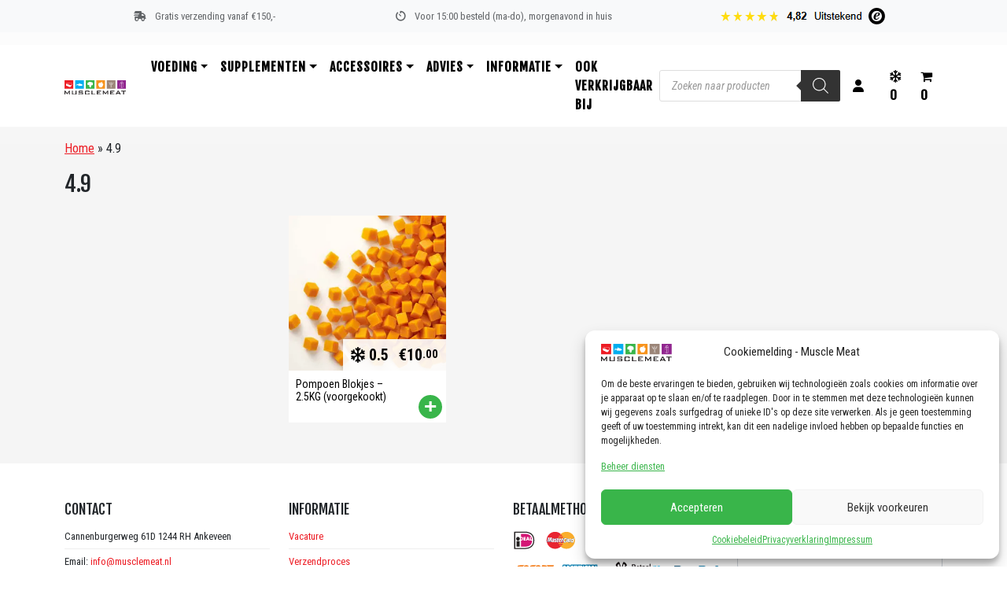

--- FILE ---
content_type: text/html; charset=UTF-8
request_url: https://musclemeat.nl/koolhydraten/88-49/
body_size: 39138
content:
<!doctype html>
<html lang="nl">
  <head>
  <meta charset="utf-8">
  <meta http-equiv="x-ua-compatible" content="ie=edge">
  <meta name="viewport" content="width=device-width, initial-scale=1, shrink-to-fit=no">
  <script src="https://kit.fontawesome.com/acf1ff0f89.js" crossorigin="anonymous"></script>
  <link data-minify="1" rel="stylesheet" href="https://musclemeat.nl/wp-content/cache/min/1/npm/@splidejs/splide@4.0.7/dist/css/splide.min.css?ver=1764578045">
  <meta name='robots' content='index, follow, max-image-preview:large, max-snippet:-1, max-video-preview:-1' />

<!-- Google Tag Manager for WordPress by gtm4wp.com -->
<script data-cfasync="false" data-pagespeed-no-defer>
	var gtm4wp_datalayer_name = "dataLayer";
	var dataLayer = dataLayer || [];
	const gtm4wp_use_sku_instead = false;
	const gtm4wp_id_prefix = '';
	const gtm4wp_remarketing = true;
	const gtm4wp_eec = true;
	const gtm4wp_classicec = false;
	const gtm4wp_currency = 'EUR';
	const gtm4wp_product_per_impression = false;
	const gtm4wp_needs_shipping_address = false;
	const gtm4wp_business_vertical = 'retail';
	const gtm4wp_business_vertical_id = 'id';
</script>
<!-- End Google Tag Manager for WordPress by gtm4wp.com -->
	<!-- This site is optimized with the Yoast SEO plugin v19.10 - https://yoast.com/wordpress/plugins/seo/ -->
	<title>4.9 Archieven - Muscle Meat</title>
<link data-rocket-preload as="style" href="https://fonts.googleapis.com/css?family=Roboto%3A400%2C100%2C300%2C400%2C500%2C700%2C900%7CYanone%20Kaffeesatz%3A200%2C300%2C400%2C500%2C600%2C700%7COpen%20Sans%3A300%2C400%2C600%2C700%2C800%7CRoboto%20Slab%3A100%2C200%2C300%2C400%2C500%2C600%2C700%2C800%2C900%7CPoppins%3A100%2C200%2C300%2C400%2C500%2C600%2C700%2C800%2C900&#038;subset=latin%2Clatin-ext&#038;display=swap" rel="preload">
<link href="https://fonts.googleapis.com/css?family=Roboto%3A400%2C100%2C300%2C400%2C500%2C700%2C900%7CYanone%20Kaffeesatz%3A200%2C300%2C400%2C500%2C600%2C700%7COpen%20Sans%3A300%2C400%2C600%2C700%2C800%7CRoboto%20Slab%3A100%2C200%2C300%2C400%2C500%2C600%2C700%2C800%2C900%7CPoppins%3A100%2C200%2C300%2C400%2C500%2C600%2C700%2C800%2C900&#038;subset=latin%2Clatin-ext&#038;display=swap" media="print" onload="this.media=&#039;all&#039;" rel="stylesheet">
<noscript><link rel="stylesheet" href="https://fonts.googleapis.com/css?family=Roboto%3A400%2C100%2C300%2C400%2C500%2C700%2C900%7CYanone%20Kaffeesatz%3A200%2C300%2C400%2C500%2C600%2C700%7COpen%20Sans%3A300%2C400%2C600%2C700%2C800%7CRoboto%20Slab%3A100%2C200%2C300%2C400%2C500%2C600%2C700%2C800%2C900%7CPoppins%3A100%2C200%2C300%2C400%2C500%2C600%2C700%2C800%2C900&#038;subset=latin%2Clatin-ext&#038;display=swap"></noscript>
	<link rel="canonical" href="https://musclemeat.nl/koolhydraten/88-49/" />
	<meta property="og:locale" content="nl_NL" />
	<meta property="og:type" content="article" />
	<meta property="og:title" content="4.9 Archieven - Muscle Meat" />
	<meta property="og:url" content="https://musclemeat.nl/koolhydraten/88-49/" />
	<meta property="og:site_name" content="Muscle Meat" />
	<meta name="twitter:card" content="summary_large_image" />
	<script type="application/ld+json" class="yoast-schema-graph">{"@context":"https://schema.org","@graph":[{"@type":"CollectionPage","@id":"https://musclemeat.nl/koolhydraten/88-49/","url":"https://musclemeat.nl/koolhydraten/88-49/","name":"4.9 Archieven - Muscle Meat","isPartOf":{"@id":"https://musclemeat.nl/#website"},"primaryImageOfPage":{"@id":"https://musclemeat.nl/koolhydraten/88-49/#primaryimage"},"image":{"@id":"https://musclemeat.nl/koolhydraten/88-49/#primaryimage"},"thumbnailUrl":"https://musclemeat.nl/wp-content/uploads/2014/12/pompoen.jpg","breadcrumb":{"@id":"https://musclemeat.nl/koolhydraten/88-49/#breadcrumb"},"inLanguage":"nl"},{"@type":"ImageObject","inLanguage":"nl","@id":"https://musclemeat.nl/koolhydraten/88-49/#primaryimage","url":"https://musclemeat.nl/wp-content/uploads/2014/12/pompoen.jpg","contentUrl":"https://musclemeat.nl/wp-content/uploads/2014/12/pompoen.jpg","width":300,"height":295,"caption":"Pompoen blokjes (Voorgekookt) (2,5kg)-0"},{"@type":"BreadcrumbList","@id":"https://musclemeat.nl/koolhydraten/88-49/#breadcrumb","itemListElement":[{"@type":"ListItem","position":1,"name":"Home","item":"https://musclemeat.nl/"},{"@type":"ListItem","position":2,"name":"4.9"}]},{"@type":"WebSite","@id":"https://musclemeat.nl/#website","url":"https://musclemeat.nl/","name":"Muscle Meat","description":"Online Sports Supermarket","publisher":{"@id":"https://musclemeat.nl/#organization"},"potentialAction":[{"@type":"SearchAction","target":{"@type":"EntryPoint","urlTemplate":"https://musclemeat.nl/?s={search_term_string}"},"query-input":"required name=search_term_string"}],"inLanguage":"nl"},{"@type":"Organization","@id":"https://musclemeat.nl/#organization","name":"Muscle Meat","url":"https://musclemeat.nl/","logo":{"@type":"ImageObject","inLanguage":"nl","@id":"https://musclemeat.nl/#/schema/logo/image/","url":"https://musclemeat.nl/wp-content/uploads/2019/12/cropped-square_logo_musclemeat-1.png","contentUrl":"https://musclemeat.nl/wp-content/uploads/2019/12/cropped-square_logo_musclemeat-1.png","width":512,"height":512,"caption":"Muscle Meat"},"image":{"@id":"https://musclemeat.nl/#/schema/logo/image/"}}]}</script>
	<!-- / Yoast SEO plugin. -->


<script type='application/javascript'>console.log('PixelYourSite PRO version 9.6.2');</script>
<link rel='dns-prefetch' href='//fonts.googleapis.com' />
<link href='https://fonts.gstatic.com' crossorigin rel='preconnect' />
<link rel="alternate" type="application/rss+xml" title="Feed Muscle Meat &raquo; 4.9 Koolhydraten" href="https://musclemeat.nl/koolhydraten/88-49/feed/" />
<link data-minify="1" rel='stylesheet' id='wdp_cart-summary-css'  href='https://musclemeat.nl/wp-content/cache/min/1/wp-content/plugins/advanced-dynamic-pricing-for-woocommerce/BaseVersion/assets/css/cart-summary.css?ver=1764578045' type='text/css' media='all' />
<link rel='stylesheet' id='wp-block-library-css'  href='https://musclemeat.nl/wp-includes/css/dist/block-library/style.min.css?ver=6.0.11' type='text/css' media='all' />
<link data-minify="1" rel='stylesheet' id='wc-blocks-vendors-style-css'  href='https://musclemeat.nl/wp-content/cache/min/1/wp-content/plugins/woocommerce/packages/woocommerce-blocks/build/wc-blocks-vendors-style.css?ver=1764578045' type='text/css' media='all' />
<link data-minify="1" rel='stylesheet' id='wc-blocks-style-css'  href='https://musclemeat.nl/wp-content/cache/min/1/wp-content/plugins/woocommerce/packages/woocommerce-blocks/build/wc-blocks-style.css?ver=1764578045' type='text/css' media='all' />
<link data-minify="1" rel='stylesheet' id='wpblog-post-layouts-block-style-css'  href='https://musclemeat.nl/wp-content/cache/min/1/wp-content/plugins/wp-blog-post-layouts/includes/assets/css/build.css?ver=1764578045' type='text/css' media='all' />
<link data-minify="1" rel='stylesheet' id='fibosearchsearch-indexcss-css'  href='https://musclemeat.nl/wp-content/cache/min/1/wp-content/plugins/ajax-search-for-woocommerce-premium/build/blocks/search/index.css?ver=1764578045' type='text/css' media='all' />
<link data-minify="1" rel='stylesheet' id='fibosearchsearch-nav-indexcss-css'  href='https://musclemeat.nl/wp-content/cache/min/1/wp-content/plugins/ajax-search-for-woocommerce-premium/build/blocks/search-nav/index.css?ver=1764578045' type='text/css' media='all' />
<style id='global-styles-inline-css' type='text/css'>
body{--wp--preset--color--black: #000000;--wp--preset--color--cyan-bluish-gray: #abb8c3;--wp--preset--color--white: #ffffff;--wp--preset--color--pale-pink: #f78da7;--wp--preset--color--vivid-red: #cf2e2e;--wp--preset--color--luminous-vivid-orange: #ff6900;--wp--preset--color--luminous-vivid-amber: #fcb900;--wp--preset--color--light-green-cyan: #7bdcb5;--wp--preset--color--vivid-green-cyan: #00d084;--wp--preset--color--pale-cyan-blue: #8ed1fc;--wp--preset--color--vivid-cyan-blue: #0693e3;--wp--preset--color--vivid-purple: #9b51e0;--wp--preset--gradient--vivid-cyan-blue-to-vivid-purple: linear-gradient(135deg,rgba(6,147,227,1) 0%,rgb(155,81,224) 100%);--wp--preset--gradient--light-green-cyan-to-vivid-green-cyan: linear-gradient(135deg,rgb(122,220,180) 0%,rgb(0,208,130) 100%);--wp--preset--gradient--luminous-vivid-amber-to-luminous-vivid-orange: linear-gradient(135deg,rgba(252,185,0,1) 0%,rgba(255,105,0,1) 100%);--wp--preset--gradient--luminous-vivid-orange-to-vivid-red: linear-gradient(135deg,rgba(255,105,0,1) 0%,rgb(207,46,46) 100%);--wp--preset--gradient--very-light-gray-to-cyan-bluish-gray: linear-gradient(135deg,rgb(238,238,238) 0%,rgb(169,184,195) 100%);--wp--preset--gradient--cool-to-warm-spectrum: linear-gradient(135deg,rgb(74,234,220) 0%,rgb(151,120,209) 20%,rgb(207,42,186) 40%,rgb(238,44,130) 60%,rgb(251,105,98) 80%,rgb(254,248,76) 100%);--wp--preset--gradient--blush-light-purple: linear-gradient(135deg,rgb(255,206,236) 0%,rgb(152,150,240) 100%);--wp--preset--gradient--blush-bordeaux: linear-gradient(135deg,rgb(254,205,165) 0%,rgb(254,45,45) 50%,rgb(107,0,62) 100%);--wp--preset--gradient--luminous-dusk: linear-gradient(135deg,rgb(255,203,112) 0%,rgb(199,81,192) 50%,rgb(65,88,208) 100%);--wp--preset--gradient--pale-ocean: linear-gradient(135deg,rgb(255,245,203) 0%,rgb(182,227,212) 50%,rgb(51,167,181) 100%);--wp--preset--gradient--electric-grass: linear-gradient(135deg,rgb(202,248,128) 0%,rgb(113,206,126) 100%);--wp--preset--gradient--midnight: linear-gradient(135deg,rgb(2,3,129) 0%,rgb(40,116,252) 100%);--wp--preset--duotone--dark-grayscale: url('#wp-duotone-dark-grayscale');--wp--preset--duotone--grayscale: url('#wp-duotone-grayscale');--wp--preset--duotone--purple-yellow: url('#wp-duotone-purple-yellow');--wp--preset--duotone--blue-red: url('#wp-duotone-blue-red');--wp--preset--duotone--midnight: url('#wp-duotone-midnight');--wp--preset--duotone--magenta-yellow: url('#wp-duotone-magenta-yellow');--wp--preset--duotone--purple-green: url('#wp-duotone-purple-green');--wp--preset--duotone--blue-orange: url('#wp-duotone-blue-orange');--wp--preset--font-size--small: 13px;--wp--preset--font-size--medium: 20px;--wp--preset--font-size--large: 36px;--wp--preset--font-size--x-large: 42px;}.has-black-color{color: var(--wp--preset--color--black) !important;}.has-cyan-bluish-gray-color{color: var(--wp--preset--color--cyan-bluish-gray) !important;}.has-white-color{color: var(--wp--preset--color--white) !important;}.has-pale-pink-color{color: var(--wp--preset--color--pale-pink) !important;}.has-vivid-red-color{color: var(--wp--preset--color--vivid-red) !important;}.has-luminous-vivid-orange-color{color: var(--wp--preset--color--luminous-vivid-orange) !important;}.has-luminous-vivid-amber-color{color: var(--wp--preset--color--luminous-vivid-amber) !important;}.has-light-green-cyan-color{color: var(--wp--preset--color--light-green-cyan) !important;}.has-vivid-green-cyan-color{color: var(--wp--preset--color--vivid-green-cyan) !important;}.has-pale-cyan-blue-color{color: var(--wp--preset--color--pale-cyan-blue) !important;}.has-vivid-cyan-blue-color{color: var(--wp--preset--color--vivid-cyan-blue) !important;}.has-vivid-purple-color{color: var(--wp--preset--color--vivid-purple) !important;}.has-black-background-color{background-color: var(--wp--preset--color--black) !important;}.has-cyan-bluish-gray-background-color{background-color: var(--wp--preset--color--cyan-bluish-gray) !important;}.has-white-background-color{background-color: var(--wp--preset--color--white) !important;}.has-pale-pink-background-color{background-color: var(--wp--preset--color--pale-pink) !important;}.has-vivid-red-background-color{background-color: var(--wp--preset--color--vivid-red) !important;}.has-luminous-vivid-orange-background-color{background-color: var(--wp--preset--color--luminous-vivid-orange) !important;}.has-luminous-vivid-amber-background-color{background-color: var(--wp--preset--color--luminous-vivid-amber) !important;}.has-light-green-cyan-background-color{background-color: var(--wp--preset--color--light-green-cyan) !important;}.has-vivid-green-cyan-background-color{background-color: var(--wp--preset--color--vivid-green-cyan) !important;}.has-pale-cyan-blue-background-color{background-color: var(--wp--preset--color--pale-cyan-blue) !important;}.has-vivid-cyan-blue-background-color{background-color: var(--wp--preset--color--vivid-cyan-blue) !important;}.has-vivid-purple-background-color{background-color: var(--wp--preset--color--vivid-purple) !important;}.has-black-border-color{border-color: var(--wp--preset--color--black) !important;}.has-cyan-bluish-gray-border-color{border-color: var(--wp--preset--color--cyan-bluish-gray) !important;}.has-white-border-color{border-color: var(--wp--preset--color--white) !important;}.has-pale-pink-border-color{border-color: var(--wp--preset--color--pale-pink) !important;}.has-vivid-red-border-color{border-color: var(--wp--preset--color--vivid-red) !important;}.has-luminous-vivid-orange-border-color{border-color: var(--wp--preset--color--luminous-vivid-orange) !important;}.has-luminous-vivid-amber-border-color{border-color: var(--wp--preset--color--luminous-vivid-amber) !important;}.has-light-green-cyan-border-color{border-color: var(--wp--preset--color--light-green-cyan) !important;}.has-vivid-green-cyan-border-color{border-color: var(--wp--preset--color--vivid-green-cyan) !important;}.has-pale-cyan-blue-border-color{border-color: var(--wp--preset--color--pale-cyan-blue) !important;}.has-vivid-cyan-blue-border-color{border-color: var(--wp--preset--color--vivid-cyan-blue) !important;}.has-vivid-purple-border-color{border-color: var(--wp--preset--color--vivid-purple) !important;}.has-vivid-cyan-blue-to-vivid-purple-gradient-background{background: var(--wp--preset--gradient--vivid-cyan-blue-to-vivid-purple) !important;}.has-light-green-cyan-to-vivid-green-cyan-gradient-background{background: var(--wp--preset--gradient--light-green-cyan-to-vivid-green-cyan) !important;}.has-luminous-vivid-amber-to-luminous-vivid-orange-gradient-background{background: var(--wp--preset--gradient--luminous-vivid-amber-to-luminous-vivid-orange) !important;}.has-luminous-vivid-orange-to-vivid-red-gradient-background{background: var(--wp--preset--gradient--luminous-vivid-orange-to-vivid-red) !important;}.has-very-light-gray-to-cyan-bluish-gray-gradient-background{background: var(--wp--preset--gradient--very-light-gray-to-cyan-bluish-gray) !important;}.has-cool-to-warm-spectrum-gradient-background{background: var(--wp--preset--gradient--cool-to-warm-spectrum) !important;}.has-blush-light-purple-gradient-background{background: var(--wp--preset--gradient--blush-light-purple) !important;}.has-blush-bordeaux-gradient-background{background: var(--wp--preset--gradient--blush-bordeaux) !important;}.has-luminous-dusk-gradient-background{background: var(--wp--preset--gradient--luminous-dusk) !important;}.has-pale-ocean-gradient-background{background: var(--wp--preset--gradient--pale-ocean) !important;}.has-electric-grass-gradient-background{background: var(--wp--preset--gradient--electric-grass) !important;}.has-midnight-gradient-background{background: var(--wp--preset--gradient--midnight) !important;}.has-small-font-size{font-size: var(--wp--preset--font-size--small) !important;}.has-medium-font-size{font-size: var(--wp--preset--font-size--medium) !important;}.has-large-font-size{font-size: var(--wp--preset--font-size--large) !important;}.has-x-large-font-size{font-size: var(--wp--preset--font-size--x-large) !important;}
</style>
<link data-minify="1" rel='stylesheet' id='agile-store-locator-init-css'  href='https://musclemeat.nl/wp-content/cache/min/1/wp-content/plugins/agile-store-locator/public/css/init.css?ver=1764578045' type='text/css' media='all' />
<link rel='stylesheet' id='owl-carousel-style-css'  href='https://musclemeat.nl/wp-content/plugins/post-slider-and-carousel/assets/css/owl.carousel.min.css?ver=3.2.1' type='text/css' media='all' />
<link data-minify="1" rel='stylesheet' id='psac-public-style-css'  href='https://musclemeat.nl/wp-content/cache/min/1/wp-content/plugins/post-slider-and-carousel/assets/css/psac-public.css?ver=1764578045' type='text/css' media='all' />
<link data-minify="1" rel='stylesheet' id='woocommerce-layout-css'  href='https://musclemeat.nl/wp-content/cache/min/1/wp-content/plugins/woocommerce/assets/css/woocommerce-layout.css?ver=1764578045' type='text/css' media='all' />
<link data-minify="1" rel='stylesheet' id='woocommerce-smallscreen-css'  href='https://musclemeat.nl/wp-content/cache/min/1/wp-content/plugins/woocommerce/assets/css/woocommerce-smallscreen.css?ver=1764578045' type='text/css' media='only screen and (max-width: 768px)' />
<link data-minify="1" rel='stylesheet' id='woocommerce-general-css'  href='https://musclemeat.nl/wp-content/cache/min/1/wp-content/plugins/woocommerce/assets/css/woocommerce.css?ver=1764578045' type='text/css' media='all' />
<style id='woocommerce-inline-inline-css' type='text/css'>
.woocommerce form .form-row .required { visibility: visible; }
</style>
<link rel='stylesheet' id='wt-import-export-for-woo-css'  href='https://musclemeat.nl/wp-content/plugins/wt-import-export-for-woo/public/css/wt-import-export-for-woo-public.css?ver=1.1.8' type='text/css' media='all' />
<link rel='stylesheet' id='cmplz-general-css'  href='https://musclemeat.nl/wp-content/plugins/complianz-gdpr/assets/css/cookieblocker.min.css?ver=1731667062' type='text/css' media='all' />
<link data-minify="1" rel='stylesheet' id='wc-composite-css-css'  href='https://musclemeat.nl/wp-content/cache/min/1/wp-content/plugins/woocommerce-composite-products/assets/css/frontend/woocommerce.css?ver=1764578045' type='text/css' media='all' />
<link data-minify="1" rel='stylesheet' id='wc-prl-css-css'  href='https://musclemeat.nl/wp-content/cache/min/1/wp-content/plugins/woocommerce-product-recommendations/assets/css/frontend/woocommerce.css?ver=1764578045' type='text/css' media='all' />

<link data-minify="1" rel='stylesheet' id='fontawesome-css'  href='https://musclemeat.nl/wp-content/cache/min/1/wp-content/plugins/wp-blog-post-layouts/includes/assets/fontawesome/css/all.min.css?ver=1764578045' type='text/css' media='all' />
<link rel='stylesheet' id='dgwt-wcas-style-css'  href='https://musclemeat.nl/wp-content/plugins/ajax-search-for-woocommerce-premium/assets/css/style.min.css?ver=1.28.1' type='text/css' media='all' />
<link data-minify="1" rel='stylesheet' id='postnl-fe-checkout-css'  href='https://musclemeat.nl/wp-content/cache/min/1/wp-content/plugins/woo-postnl/assets/css/fe-checkout.css?ver=1764578045' type='text/css' media='all' />
<link data-minify="1" rel='stylesheet' id='wpmenucart-icons-css'  href='https://musclemeat.nl/wp-content/cache/min/1/wp-content/plugins/wp-menu-cart-pro/assets/css/wpmenucart-icons-pro.min.css?ver=1764578045' type='text/css' media='all' />
<style id='wpmenucart-icons-inline-css' type='text/css'>
@font-face {
    font-family:'WPMenuCart';
    src: url('https://musclemeat.nl/wp-content/plugins/wp-menu-cart-pro/assets/fonts/WPMenuCart.eot');
    src: url('https://musclemeat.nl/wp-content/plugins/wp-menu-cart-pro/assets/fonts/WPMenuCart.eot?#iefix') format('embedded-opentype'),
         url('https://musclemeat.nl/wp-content/plugins/wp-menu-cart-pro/assets/fonts/WPMenuCart.woff2') format('woff2'),
         url('https://musclemeat.nl/wp-content/plugins/wp-menu-cart-pro/assets/fonts/WPMenuCart.woff') format('woff'),
         url('https://musclemeat.nl/wp-content/plugins/wp-menu-cart-pro/assets/fonts/WPMenuCart.ttf') format('truetype'),
         url('https://musclemeat.nl/wp-content/plugins/wp-menu-cart-pro/assets/fonts/WPMenuCart.svg#WPMenuCart') format('svg');
    font-weight:normal;
	font-style:normal;
	font-display:swap;
}
</style>
<link rel='stylesheet' id='wpmenucart-css'  href='https://musclemeat.nl/wp-content/plugins/wp-menu-cart-pro/assets/css/wpmenucart-main.min.css?ver=3.8.0' type='text/css' media='all' />
<link rel='stylesheet' id='wcwl_frontend-css'  href='https://musclemeat.nl/wp-content/plugins/woocommerce-waitlist/includes/css/src/wcwl_frontend.min.css?ver=2.3.5' type='text/css' media='all' />
<link data-minify="1" rel='stylesheet' id='dashicons-css'  href='https://musclemeat.nl/wp-content/cache/min/1/wp-includes/css/dashicons.min.css?ver=1764578045' type='text/css' media='all' />
<link data-minify="1" rel='stylesheet' id='wc-bundle-style-css'  href='https://musclemeat.nl/wp-content/cache/min/1/wp-content/plugins/woocommerce-product-bundles/assets/css/frontend/woocommerce.css?ver=1764578045' type='text/css' media='all' />
<link data-minify="1" rel='stylesheet' id='sage/main.css-css'  href='https://musclemeat.nl/wp-content/cache/min/1/wp-content/themes/mm-theme/dist/styles/main.css?ver=1764578045' type='text/css' media='all' />
<link data-minify="1" rel='stylesheet' id='wdp_pricing-table-css'  href='https://musclemeat.nl/wp-content/cache/min/1/wp-content/plugins/advanced-dynamic-pricing-for-woocommerce/BaseVersion/assets/css/pricing-table.css?ver=1764578045' type='text/css' media='all' />
<link data-minify="1" rel='stylesheet' id='wdp_deals-table-css'  href='https://musclemeat.nl/wp-content/cache/min/1/wp-content/plugins/advanced-dynamic-pricing-for-woocommerce/BaseVersion/assets/css/deals-table.css?ver=1764578045' type='text/css' media='all' />
<script type="text/javascript">
            window._nslDOMReady = function (callback) {
                if ( document.readyState === "complete" || document.readyState === "interactive" ) {
                    callback();
                } else {
                    document.addEventListener( "DOMContentLoaded", callback );
                }
            };
            </script><script type='text/javascript' src='https://musclemeat.nl/wp-includes/js/jquery/jquery.min.js?ver=3.6.0' id='jquery-core-js'></script>
<script type='text/javascript' src='https://musclemeat.nl/wp-includes/js/jquery/jquery-migrate.min.js?ver=3.3.2' id='jquery-migrate-js'></script>
<script type='text/javascript' id='jquery-js-after'>
        jQuery(function($) {
            let isDragging = false;
            let startPosition = 0;
            let currentTranslate = 0;
            let slideWidth = 265; 

            const slidesContainer = $("#metaslider_717457 .slides");
            let viewportWidth = $(".flex-viewport").width();
            const numberOfSlides = slidesContainer.children().length;

            // Calculate the maximum translate value to prevent dragging too far to the right
            const calculateMaxTranslate = () => {
                return Math.min(0, -((numberOfSlides * slideWidth) - viewportWidth));
            };

            let maxTranslate = calculateMaxTranslate();

            function startDragging(event) {
                isDragging = true;
                startPosition = event.clientX;
                currentTranslate = getTranslateX();
                $(document).on("mousemove", handleDragging);
                $(document).on("mouseup", stopDragging);
                $(document).on("mouseleave", stopDragging);
            }

            function handleDragging(event) {
                if (isDragging) {
                    const deltaX = event.clientX - startPosition;
                    const newTranslate = currentTranslate + deltaX;

                    // Limit dragging within the container width
                    if (newTranslate > 0) {
                        setTranslateX(0);
                    } else if (newTranslate < maxTranslate) {
                        setTranslateX(maxTranslate);
                    } else {
                        setTranslateX(newTranslate);
                    }
                }
            }

            function stopDragging() {
                isDragging = false;
                $(document).off("mousemove", handleDragging);
                $(document).off("mouseup", stopDragging);
                $(document).off("mouseleave", stopDragging);
            }

            function getTranslateX() {
                const transform = slidesContainer.css("transform");
                const matrix = new DOMMatrix(transform);
                return matrix.m41;
            }

            function setTranslateX(value) {
                slidesContainer.css({
                    "transition": "transform 0.2s ease-in-out",
                    "transform": "translateX(" + value + "px)"
                });
            }

            // Recalculate viewport width on window resize
            $(window).on("resize", function() {
                viewportWidth = $(".flex-viewport").width();
                maxTranslate = calculateMaxTranslate();
            });

            // Reset translation to create the infinite loop
            slidesContainer.on("transitionend", function() {
                if (Math.abs(getTranslateX()) >= numberOfSlides * slideWidth) {
                    slidesContainer.css({
                        "transition": "none",
                        "transform": "translateX(0)"
                    });
                    setTimeout(() => {
                        slidesContainer.css("transition", "transform 0.1s ease-in-out");
                    }, 0);
                } else if (getTranslateX() > 0) {
                    // Prevent dragging beyond the first slide
                    slidesContainer.css({
                        "transition": "none",
                        "transform": "translateX(0)"
                    });
                    setTimeout(() => {
                        slidesContainer.css("transition", "transform 0.1s ease-in-out");
                    }, 0);
                }
            });

            $("#metaslider_717457 .slides").on("mousedown", startDragging);
        });
    
</script>
<script type='text/javascript' src='https://musclemeat.nl/wp-content/plugins/woocommerce/assets/js/jquery-blockui/jquery.blockUI.min.js?ver=2.7.0-wc.6.9.4' id='jquery-blockui-js'></script>
<script type='text/javascript' id='wc-add-to-cart-js-extra'>
/* <![CDATA[ */
var wc_add_to_cart_params = {"ajax_url":"\/wp-admin\/admin-ajax.php","wc_ajax_url":"\/?wc-ajax=%%endpoint%%","i18n_view_cart":"Winkelmand bekijken","cart_url":"https:\/\/musclemeat.nl\/cart\/","is_cart":"","cart_redirect_after_add":"no"};
/* ]]> */
</script>
<script type='text/javascript' src='https://musclemeat.nl/wp-content/plugins/woocommerce/assets/js/frontend/add-to-cart.min.js?ver=6.9.4' id='wc-add-to-cart-js'></script>
<script data-minify="1" type='text/javascript' src='https://musclemeat.nl/wp-content/cache/min/1/wp-content/plugins/duracelltomi-google-tag-manager/js/gtm4wp-woocommerce-enhanced.js?ver=1764578045' id='gtm4wp-woocommerce-enhanced-js'></script>
<script data-minify="1" type='text/javascript' src='https://musclemeat.nl/wp-content/cache/min/1/wp-content/plugins/js_composer/assets/js/vendors/woocommerce-add-to-cart.js?ver=1764578045' id='vc_woocommerce-add-to-cart-js-js'></script>
<script data-minify="1" type='text/javascript' src='https://musclemeat.nl/wp-content/cache/min/1/wp-content/plugins/pixelyoursite-super-pack/dist/scripts/public.js?ver=1764578045' id='pys_sp_public_js-js'></script>
<script type='text/javascript' id='wpmenucart-remove-js-extra'>
/* <![CDATA[ */
var wpmenucart_ajax = {"ajaxurl":"https:\/\/musclemeat.nl\/wp-admin\/admin-ajax.php","nonce":"23546abefd"};
/* ]]> */
</script>
<script type='text/javascript' src='https://musclemeat.nl/wp-content/plugins/wp-menu-cart-pro/assets/js/wpmenucart-remove.min.js?ver=3.8.0' id='wpmenucart-remove-js'></script>
<script type='text/javascript' id='wpmenucart-ajax-assist-js-extra'>
/* <![CDATA[ */
var wpmenucart_ajax_assist = {"shop_plugin":"WooCommerce","always_display":"1"};
/* ]]> */
</script>
<script type='text/javascript' src='https://musclemeat.nl/wp-content/plugins/wp-menu-cart-pro/assets/js/wpmenucart-ajax-assist.min.js?ver=3.8.0' id='wpmenucart-ajax-assist-js'></script>
<script type='text/javascript' src='https://musclemeat.nl/wp-content/plugins/pixelyoursite-pro/dist/scripts/js.cookie-2.1.3.min.js?ver=2.1.3' id='js-cookie-pys-js'></script>
<script type='text/javascript' src='https://musclemeat.nl/wp-content/plugins/pixelyoursite-pro/dist/scripts/jquery.bind-first-0.2.3.min.js?ver=6.0.11' id='jquery-bind-first-js'></script>
<script type='text/javascript' src='https://musclemeat.nl/wp-content/plugins/pixelyoursite-pro/dist/scripts/vimeo.min.js?ver=6.0.11' id='vimeo-js'></script>
<script type='text/javascript' id='pys-js-extra'>
/* <![CDATA[ */
var pysOptions = {"staticEvents":{"facebook":{"init_event":[{"delay":0,"type":"static","name":"PageView","pixelIds":["2878294952453954"],"params":{"categories":"000 Ardo, Alle producten, Diepvries, Groente Mono, Groenten (kant-en-klaar), Groenten & Fruit","page_title":"4.9","post_type":"pa_koolhydraten","post_id":11275,"plugin":"PixelYourSite","event_url":"musclemeat.nl\/koolhydraten\/88-49\/","user_role":"guest"},"e_id":"init_event","ids":[],"hasTimeWindow":false,"timeWindow":0,"eventID":"","woo_order":"","edd_order":""}]},"google_ads":{"init_event":[{"delay":0,"type":"static","name":"page_view","conversion_ids":["AW-978209597","AW-978209597 "],"params":{"page_title":"4.9","post_type":"pa_koolhydraten","post_id":11275,"plugin":"PixelYourSite","event_url":"musclemeat.nl\/koolhydraten\/88-49\/","user_role":"guest"},"e_id":"init_event","ids":[],"hasTimeWindow":false,"timeWindow":0,"eventID":"","woo_order":"","edd_order":""}]}},"dynamicEvents":{"automatic_event_internal_link":{"tiktok":{"delay":0,"type":"dyn","name":"ClickButton","pixelIds":["CDIGBLJC77UEMNFPT8R0"],"params":[],"e_id":"automatic_event_internal_link","ids":[],"hasTimeWindow":false,"timeWindow":0,"eventID":"","woo_order":"","edd_order":""},"facebook":{"delay":0,"type":"dyn","name":"InternalClick","pixelIds":["2878294952453954"],"params":{"page_title":"4.9","post_type":"pa_koolhydraten","post_id":11275,"plugin":"PixelYourSite","event_url":"musclemeat.nl\/koolhydraten\/88-49\/","user_role":"guest"},"e_id":"automatic_event_internal_link","ids":[],"hasTimeWindow":false,"timeWindow":0,"eventID":"","woo_order":"","edd_order":""},"ga":{"delay":0,"type":"dyn","name":"InternalClick","trackingIds":["UA-39837934-1","G-X8R1SGHLNH"],"params":{"non_interaction":false,"page_title":"4.9","post_type":"pa_koolhydraten","post_id":11275,"plugin":"PixelYourSite","event_url":"musclemeat.nl\/koolhydraten\/88-49\/","user_role":"guest"},"e_id":"automatic_event_internal_link","ids":[],"hasTimeWindow":false,"timeWindow":0,"eventID":"","woo_order":"","edd_order":""},"google_ads":{"delay":0,"type":"dyn","name":"InternalClick","conversion_ids":["AW-978209597","AW-978209597 "],"params":{"page_title":"4.9","post_type":"pa_koolhydraten","post_id":11275,"plugin":"PixelYourSite","event_url":"musclemeat.nl\/koolhydraten\/88-49\/","user_role":"guest"},"e_id":"automatic_event_internal_link","ids":[],"hasTimeWindow":false,"timeWindow":0,"eventID":"","woo_order":"","edd_order":""}},"automatic_event_outbound_link":{"tiktok":{"delay":0,"type":"dyn","name":"ClickButton","pixelIds":["CDIGBLJC77UEMNFPT8R0"],"params":[],"e_id":"automatic_event_outbound_link","ids":[],"hasTimeWindow":false,"timeWindow":0,"eventID":"","woo_order":"","edd_order":""},"facebook":{"delay":0,"type":"dyn","name":"OutboundClick","pixelIds":["2878294952453954"],"params":{"page_title":"4.9","post_type":"pa_koolhydraten","post_id":11275,"plugin":"PixelYourSite","event_url":"musclemeat.nl\/koolhydraten\/88-49\/","user_role":"guest"},"e_id":"automatic_event_outbound_link","ids":[],"hasTimeWindow":false,"timeWindow":0,"eventID":"","woo_order":"","edd_order":""},"ga":{"delay":0,"type":"dyn","name":"OutboundClick","trackingIds":["UA-39837934-1","G-X8R1SGHLNH"],"params":{"non_interaction":false,"page_title":"4.9","post_type":"pa_koolhydraten","post_id":11275,"plugin":"PixelYourSite","event_url":"musclemeat.nl\/koolhydraten\/88-49\/","user_role":"guest"},"e_id":"automatic_event_outbound_link","ids":[],"hasTimeWindow":false,"timeWindow":0,"eventID":"","woo_order":"","edd_order":""},"google_ads":{"delay":0,"type":"dyn","name":"OutboundClick","conversion_ids":["AW-978209597","AW-978209597 "],"params":{"page_title":"4.9","post_type":"pa_koolhydraten","post_id":11275,"plugin":"PixelYourSite","event_url":"musclemeat.nl\/koolhydraten\/88-49\/","user_role":"guest"},"e_id":"automatic_event_outbound_link","ids":[],"hasTimeWindow":false,"timeWindow":0,"eventID":"","woo_order":"","edd_order":""}},"automatic_event_video":{"facebook":{"delay":0,"type":"dyn","name":"WatchVideo","pixelIds":["2878294952453954"],"params":{"page_title":"4.9","post_type":"pa_koolhydraten","post_id":11275,"plugin":"PixelYourSite","event_url":"musclemeat.nl\/koolhydraten\/88-49\/","user_role":"guest"},"e_id":"automatic_event_video","ids":[],"hasTimeWindow":false,"timeWindow":0,"eventID":"","woo_order":"","edd_order":""},"ga":{"delay":0,"type":"dyn","name":"WatchVideo","youtube_disabled":false,"trackingIds":["UA-39837934-1","G-X8R1SGHLNH"],"params":{"non_interaction":false,"page_title":"4.9","post_type":"pa_koolhydraten","post_id":11275,"plugin":"PixelYourSite","event_url":"musclemeat.nl\/koolhydraten\/88-49\/","user_role":"guest"},"e_id":"automatic_event_video","ids":[],"hasTimeWindow":false,"timeWindow":0,"eventID":"","woo_order":"","edd_order":""},"google_ads":{"delay":0,"type":"dyn","name":"WatchVideo","conversion_ids":["AW-978209597","AW-978209597 "],"params":{"page_title":"4.9","post_type":"pa_koolhydraten","post_id":11275,"plugin":"PixelYourSite","event_url":"musclemeat.nl\/koolhydraten\/88-49\/","user_role":"guest"},"e_id":"automatic_event_video","ids":[],"hasTimeWindow":false,"timeWindow":0,"eventID":"","woo_order":"","edd_order":""}},"automatic_event_tel_link":{"facebook":{"delay":0,"type":"dyn","name":"TelClick","pixelIds":["2878294952453954"],"params":{"page_title":"4.9","post_type":"pa_koolhydraten","post_id":11275,"plugin":"PixelYourSite","event_url":"musclemeat.nl\/koolhydraten\/88-49\/","user_role":"guest"},"e_id":"automatic_event_tel_link","ids":[],"hasTimeWindow":false,"timeWindow":0,"eventID":"","woo_order":"","edd_order":""},"ga":{"delay":0,"type":"dyn","name":"TelClick","trackingIds":["UA-39837934-1","G-X8R1SGHLNH"],"params":{"non_interaction":false,"page_title":"4.9","post_type":"pa_koolhydraten","post_id":11275,"plugin":"PixelYourSite","event_url":"musclemeat.nl\/koolhydraten\/88-49\/","user_role":"guest"},"e_id":"automatic_event_tel_link","ids":[],"hasTimeWindow":false,"timeWindow":0,"eventID":"","woo_order":"","edd_order":""},"google_ads":{"delay":0,"type":"dyn","name":"TelClick","conversion_ids":["AW-978209597","AW-978209597 "],"params":{"page_title":"4.9","post_type":"pa_koolhydraten","post_id":11275,"plugin":"PixelYourSite","event_url":"musclemeat.nl\/koolhydraten\/88-49\/","user_role":"guest"},"e_id":"automatic_event_tel_link","ids":[],"hasTimeWindow":false,"timeWindow":0,"eventID":"","woo_order":"","edd_order":""}},"automatic_event_email_link":{"facebook":{"delay":0,"type":"dyn","name":"EmailClick","pixelIds":["2878294952453954"],"params":{"page_title":"4.9","post_type":"pa_koolhydraten","post_id":11275,"plugin":"PixelYourSite","event_url":"musclemeat.nl\/koolhydraten\/88-49\/","user_role":"guest"},"e_id":"automatic_event_email_link","ids":[],"hasTimeWindow":false,"timeWindow":0,"eventID":"","woo_order":"","edd_order":""},"ga":{"delay":0,"type":"dyn","name":"EmailClick","trackingIds":["UA-39837934-1","G-X8R1SGHLNH"],"params":{"non_interaction":false,"page_title":"4.9","post_type":"pa_koolhydraten","post_id":11275,"plugin":"PixelYourSite","event_url":"musclemeat.nl\/koolhydraten\/88-49\/","user_role":"guest"},"e_id":"automatic_event_email_link","ids":[],"hasTimeWindow":false,"timeWindow":0,"eventID":"","woo_order":"","edd_order":""},"google_ads":{"delay":0,"type":"dyn","name":"EmailClick","conversion_ids":["AW-978209597","AW-978209597 "],"params":{"page_title":"4.9","post_type":"pa_koolhydraten","post_id":11275,"plugin":"PixelYourSite","event_url":"musclemeat.nl\/koolhydraten\/88-49\/","user_role":"guest"},"e_id":"automatic_event_email_link","ids":[],"hasTimeWindow":false,"timeWindow":0,"eventID":"","woo_order":"","edd_order":""}},"automatic_event_adsense":{"facebook":{"delay":0,"type":"dyn","name":"AdSense","pixelIds":["2878294952453954"],"params":{"page_title":"4.9","post_type":"pa_koolhydraten","post_id":11275,"plugin":"PixelYourSite","event_url":"musclemeat.nl\/koolhydraten\/88-49\/","user_role":"guest"},"e_id":"automatic_event_adsense","ids":[],"hasTimeWindow":false,"timeWindow":0,"eventID":"","woo_order":"","edd_order":""},"ga":{"delay":0,"type":"dyn","name":"AdSense","trackingIds":["UA-39837934-1","G-X8R1SGHLNH"],"params":{"non_interaction":false,"page_title":"4.9","post_type":"pa_koolhydraten","post_id":11275,"plugin":"PixelYourSite","event_url":"musclemeat.nl\/koolhydraten\/88-49\/","user_role":"guest"},"e_id":"automatic_event_adsense","ids":[],"hasTimeWindow":false,"timeWindow":0,"eventID":"","woo_order":"","edd_order":""},"google_ads":{"delay":0,"type":"dyn","name":"AdSense","conversion_ids":["AW-978209597","AW-978209597 "],"params":{"page_title":"4.9","post_type":"pa_koolhydraten","post_id":11275,"plugin":"PixelYourSite","event_url":"musclemeat.nl\/koolhydraten\/88-49\/","user_role":"guest"},"e_id":"automatic_event_adsense","ids":[],"hasTimeWindow":false,"timeWindow":0,"eventID":"","woo_order":"","edd_order":""}}},"triggerEvents":[],"triggerEventTypes":[],"tiktok":{"pixelIds":["CDIGBLJC77UEMNFPT8R0"],"advanced_matching":[]},"facebook":{"pixelIds":["2878294952453954"],"advancedMatchingEnabled":false,"advancedMatching":[],"removeMetadata":false,"wooVariableAsSimple":false,"serverApiEnabled":false,"ajaxForServerEvent":true,"wooCRSendFromServer":false,"send_external_id":true},"ga":{"trackingIds":["UA-39837934-1","G-X8R1SGHLNH"],"enhanceLinkAttr":false,"anonimizeIP":false,"retargetingLogic":"ecomm","crossDomainEnabled":false,"crossDomainAcceptIncoming":false,"crossDomainDomains":[],"wooVariableAsSimple":false,"isDebugEnabled":[],"disableAdvertisingFeatures":false,"disableAdvertisingPersonalization":false},"google_ads":{"conversion_ids":["AW-978209597","AW-978209597 "],"enhanced_conversion":[],"wooVariableAsSimple":false,"user_data":[]},"debug":"","siteUrl":"https:\/\/musclemeat.nl","ajaxUrl":"https:\/\/musclemeat.nl\/wp-admin\/admin-ajax.php","ajax_event":"8fbe2af7f8","trackUTMs":"1","trackTrafficSource":"1","user_id":"0","enable_lading_page_param":"1","cookie_duration":"7","enable_event_day_param":"1","enable_event_month_param":"1","enable_event_time_param":"1","enable_remove_target_url_param":"1","enable_remove_download_url_param":"1","visit_data_model":"first_visit","last_visit_duration":"60","enable_auto_save_advance_matching":"1","advance_matching_fn_names":["","first_name","first-name","first name","name"],"advance_matching_ln_names":["","last_name","last-name","last name"],"advance_matching_tel_names":["","phone","tel"],"enable_success_send_form":"","enable_automatic_events":"1","enable_event_video":"1","gdpr":{"ajax_enabled":false,"all_disabled_by_api":false,"facebook_disabled_by_api":false,"tiktok_disabled_by_api":false,"analytics_disabled_by_api":false,"google_ads_disabled_by_api":false,"pinterest_disabled_by_api":false,"bing_disabled_by_api":false,"facebook_prior_consent_enabled":true,"tiktok_prior_consent_enabled":true,"analytics_prior_consent_enabled":true,"google_ads_prior_consent_enabled":true,"pinterest_prior_consent_enabled":true,"bing_prior_consent_enabled":true,"cookiebot_integration_enabled":false,"cookiebot_facebook_consent_category":"marketing","cookiebot_analytics_consent_category":"statistics","cookiebot_google_ads_consent_category":"marketing","cookiebot_pinterest_consent_category":"marketing","cookiebot_bing_consent_category":"marketing","cookie_notice_integration_enabled":false,"cookie_law_info_integration_enabled":false,"real_cookie_banner_integration_enabled":false,"consent_magic_integration_enabled":false},"automatic":{"enable_youtube":true,"enable_vimeo":true,"enable_video":true},"woo":{"enabled":true,"enabled_save_data_to_orders":true,"addToCartOnButtonEnabled":true,"addToCartOnButtonValueEnabled":true,"addToCartOnButtonValueOption":"price","woo_purchase_on_transaction":true,"singleProductId":null,"affiliateEnabled":false,"removeFromCartSelector":"form.woocommerce-cart-form .remove","addToCartCatchMethod":"add_cart_hook","is_order_received_page":false,"containOrderId":false,"affiliateEventName":"Lead"},"edd":{"enabled":false}};
/* ]]> */
</script>
<script data-minify="1" type='text/javascript' src='https://musclemeat.nl/wp-content/cache/min/1/wp-content/plugins/pixelyoursite-pro/dist/scripts/public.js?ver=1764578045' id='pys-js'></script>
<script type='text/javascript' id='wdp_deals-js-extra'>
/* <![CDATA[ */
var script_data = {"ajaxurl":"https:\/\/musclemeat.nl\/wp-admin\/admin-ajax.php","js_init_trigger":""};
/* ]]> */
</script>
<script data-minify="1" type='text/javascript' src='https://musclemeat.nl/wp-content/cache/min/1/wp-content/plugins/advanced-dynamic-pricing-for-woocommerce/BaseVersion/assets/js/frontend.js?ver=1764578045' id='wdp_deals-js'></script>
<link rel="https://api.w.org/" href="https://musclemeat.nl/wp-json/" /><link rel="EditURI" type="application/rsd+xml" title="RSD" href="https://musclemeat.nl/xmlrpc.php?rsd" />
<link rel="wlwmanifest" type="application/wlwmanifest+xml" href="https://musclemeat.nl/wp-includes/wlwmanifest.xml" /> 
<meta name="generator" content="WordPress 6.0.11" />
<meta name="generator" content="WooCommerce 6.9.4" />
<script>readMoreArgs = []</script><script type="text/javascript">
				EXPM_VERSION=3.384;EXPM_AJAX_URL='https://musclemeat.nl/wp-admin/admin-ajax.php';
			function yrmAddEvent(element, eventName, fn) {
				if (element.addEventListener)
					element.addEventListener(eventName, fn, false);
				else if (element.attachEvent)
					element.attachEvent('on' + eventName, fn);
			}
			</script>			<style>.cmplz-hidden {
					display: none !important;
				}</style>
<!-- Google Tag Manager for WordPress by gtm4wp.com -->
<!-- GTM Container placement set to footer -->
<script data-cfasync="false" data-pagespeed-no-defer type="text/javascript">
	var dataLayer_content = {"visitorLoginState":"logged-out","visitorRegistrationDate":"","pagePostType":"product","pagePostType2":"tax-product","pageCategory":[],"browserName":"","browserVersion":"","browserEngineName":"","browserEngineVersion":"","osName":"","osVersion":"","customerTotalOrders":0,"customerTotalOrderValue":"0.00","customerFirstName":"","customerLastName":"","customerBillingFirstName":"","customerBillingLastName":"","customerBillingCompany":"","customerBillingAddress1":"","customerBillingAddress2":"","customerBillingCity":"","customerBillingPostcode":"","customerBillingCountry":"","customerBillingEmail":"","customerBillingEmailHash":"e3b0c44298fc1c149afbf4c8996fb92427ae41e4649b934ca495991b7852b855","customerBillingPhone":"","customerShippingFirstName":"","customerShippingLastName":"","customerShippingCompany":"","customerShippingAddress1":"","customerShippingAddress2":"","customerShippingCity":"","customerShippingPostcode":"","customerShippingCountry":"","cartContent":{"totals":{"applied_coupons":[],"discount_total":0,"subtotal":0,"total":0},"items":[]},"ecomm_pagetype":"other"};
	dataLayer.push( dataLayer_content );
</script>
<script data-cfasync="false">
(function(w,d,s,l,i){w[l]=w[l]||[];w[l].push({'gtm.start':
new Date().getTime(),event:'gtm.js'});var f=d.getElementsByTagName(s)[0],
j=d.createElement(s),dl=l!='dataLayer'?'&l='+l:'';j.async=true;j.src=
'//www.googletagmanager.com/gtm.'+'js?id='+i+dl;f.parentNode.insertBefore(j,f);
})(window,document,'script','dataLayer','GTM-WS8MKBK');
</script>
<!-- End Google Tag Manager -->
<!-- End Google Tag Manager for WordPress by gtm4wp.com -->		<script>
			document.documentElement.className = document.documentElement.className.replace( 'no-js', 'js' );
		</script>
				<style>
			.no-js img.lazyload { display: none; }
			figure.wp-block-image img.lazyloading { min-width: 150px; }
							.lazyload, .lazyloading { opacity: 0; }
				.lazyloaded {
					opacity: 1;
					transition: opacity 400ms;
					transition-delay: 0ms;
				}
					</style>
				<style>
			.dgwt-wcas-ico-magnifier,.dgwt-wcas-ico-magnifier-handler{max-width:20px}		</style>
		            <style type="text/css">
                .wc_payment_method.payment_method_billink img {
                    display: inline-block;
                    height: 100%;
                    max-height: 25px !important;
                    float: right;
                }
                .wc_payment_method.payment_method_billink p {
                    padding-bottom: 10px;
                }
            </style>
            	<noscript><style>.woocommerce-product-gallery{ opacity: 1 !important; }</style></noscript>
	        <style type="text/css">
            .wdp_bulk_table_content .wdp_pricing_table_caption { color: #6d6d6d ! important} .wdp_bulk_table_content table thead td { color: #6d6d6d ! important} .wdp_bulk_table_content table thead td { background-color: #efefef ! important} .wdp_bulk_table_content table tbody td { color: #6d6d6d ! important} .wdp_bulk_table_content table tbody td { background-color: #ffffff ! important} .wdp_bulk_table_content .wdp_pricing_table_footer { color: #6d6d6d ! important}        </style>
        <meta name="generator" content="Powered by WPBakery Page Builder - drag and drop page builder for WordPress."/>
<link rel="icon" href="https://musclemeat.nl/wp-content/uploads/2019/12/cropped-square_logo_musclemeat-1-32x32.png" sizes="32x32" />
<link rel="icon" href="https://musclemeat.nl/wp-content/uploads/2019/12/cropped-square_logo_musclemeat-1-192x192.png" sizes="192x192" />
<link rel="apple-touch-icon" href="https://musclemeat.nl/wp-content/uploads/2019/12/cropped-square_logo_musclemeat-1-180x180.png" />
<meta name="msapplication-TileImage" content="https://musclemeat.nl/wp-content/uploads/2019/12/cropped-square_logo_musclemeat-1-270x270.png" />
<style>.yep-youtube {position: relative;padding-bottom: 56.23%;height: 0;overflow: hidden;max-width: 100%;background: #000;}.yep-youtube iframe,.yep-youtube object,.yep-youtube embed {position: absolute;top: 0;left: 0;width: 100%;height: 100%;z-index: 100;background: transparent;}.yep-youtube img {bottom: 0;display: block;left: 0;margin: auto;max-width: 100%;width: 100%;position: absolute;right: 0;top: 0;border: none;height: auto;cursor: pointer;-webkit-transition: .4s all;-moz-transition: .4s all;transition: .4s all;}.yep-youtube .yepPlayButton {position: absolute;left: 50%;top: 50%;width: 68px;height: 48px;margin-left: -34px;margin-top: -24px;}.yep-youtube .yepPlayButton:hover{cursor: pointer;}.yep-youtube .yepPlayButton:hover .ytp-large-play-button-bg{fill: #f00;fill-opacity: 1;}.wp-block-embed-youtube .yep-youtube{position: initial;padding-bottom:0;}</style><style type="text/css">div.nsl-container[data-align="left"] {
    text-align: left;
}

div.nsl-container[data-align="center"] {
    text-align: center;
}

div.nsl-container[data-align="right"] {
    text-align: right;
}


div.nsl-container div.nsl-container-buttons a[data-plugin="nsl"] {
    text-decoration: none;
    box-shadow: none;
    border: 0;
}

div.nsl-container .nsl-container-buttons {
    display: flex;
    padding: 5px 0;
}

div.nsl-container.nsl-container-block .nsl-container-buttons {
    display: inline-grid;
    grid-template-columns: minmax(145px, auto);
}

div.nsl-container-block-fullwidth .nsl-container-buttons {
    flex-flow: column;
    align-items: center;
}

div.nsl-container-block-fullwidth .nsl-container-buttons a,
div.nsl-container-block .nsl-container-buttons a {
    flex: 1 1 auto;
    display: block;
    margin: 5px 0;
    width: 100%;
}

div.nsl-container-inline {
    margin: -5px;
    text-align: left;
}

div.nsl-container-inline .nsl-container-buttons {
    justify-content: center;
    flex-wrap: wrap;
}

div.nsl-container-inline .nsl-container-buttons a {
    margin: 5px;
    display: inline-block;
}

div.nsl-container-grid .nsl-container-buttons {
    flex-flow: row;
    align-items: center;
    flex-wrap: wrap;
}

div.nsl-container-grid .nsl-container-buttons a {
    flex: 1 1 auto;
    display: block;
    margin: 5px;
    max-width: 280px;
    width: 100%;
}

@media only screen and (min-width: 650px) {
    div.nsl-container-grid .nsl-container-buttons a {
        width: auto;
    }
}

div.nsl-container .nsl-button {
    cursor: pointer;
    vertical-align: top;
    border-radius: 4px;
}

div.nsl-container .nsl-button-default {
    color: #fff;
    display: flex;
}

div.nsl-container .nsl-button-icon {
    display: inline-block;
}

div.nsl-container .nsl-button-svg-container {
    flex: 0 0 auto;
    padding: 8px;
    display: flex;
    align-items: center;
}

div.nsl-container svg {
    height: 24px;
    width: 24px;
    vertical-align: top;
}

div.nsl-container .nsl-button-default div.nsl-button-label-container {
    margin: 0 24px 0 12px;
    padding: 10px 0;
    font-family: Helvetica, Arial, sans-serif;
    font-size: 16px;
    line-height: 20px;
    letter-spacing: .25px;
    overflow: hidden;
    text-align: center;
    text-overflow: clip;
    white-space: nowrap;
    flex: 1 1 auto;
    -webkit-font-smoothing: antialiased;
    -moz-osx-font-smoothing: grayscale;
    text-transform: none;
    display: inline-block;
}

div.nsl-container .nsl-button-google[data-skin="dark"] .nsl-button-svg-container {
    margin: 1px;
    padding: 7px;
    border-radius: 3px;
    background: #fff;
}

div.nsl-container .nsl-button-google[data-skin="light"] {
    border-radius: 1px;
    box-shadow: 0 1px 5px 0 rgba(0, 0, 0, .25);
    color: RGBA(0, 0, 0, 0.54);
}

div.nsl-container .nsl-button-apple .nsl-button-svg-container {
    padding: 0 6px;
}

div.nsl-container .nsl-button-apple .nsl-button-svg-container svg {
    height: 40px;
    width: auto;
}

div.nsl-container .nsl-button-apple[data-skin="light"] {
    color: #000;
    box-shadow: 0 0 0 1px #000;
}

div.nsl-container .nsl-button-facebook[data-skin="white"] {
    color: #000;
    box-shadow: inset 0 0 0 1px #000;
}

div.nsl-container .nsl-button-facebook[data-skin="light"] {
    color: #1877F2;
    box-shadow: inset 0 0 0 1px #1877F2;
}

div.nsl-container .nsl-button-spotify[data-skin="white"] {
    color: #191414;
    box-shadow: inset 0 0 0 1px #191414;
}

div.nsl-container .nsl-button-apple div.nsl-button-label-container {
    font-size: 17px;
    font-family: -apple-system, BlinkMacSystemFont, "Segoe UI", Roboto, Helvetica, Arial, sans-serif, "Apple Color Emoji", "Segoe UI Emoji", "Segoe UI Symbol";
}

div.nsl-container .nsl-button-slack div.nsl-button-label-container {
    font-size: 17px;
    font-family: -apple-system, BlinkMacSystemFont, "Segoe UI", Roboto, Helvetica, Arial, sans-serif, "Apple Color Emoji", "Segoe UI Emoji", "Segoe UI Symbol";
}

div.nsl-container .nsl-button-slack[data-skin="light"] {
    color: #000000;
    box-shadow: inset 0 0 0 1px #DDDDDD;
}

div.nsl-container .nsl-button-tiktok[data-skin="light"] {
    color: #161823;
    box-shadow: 0 0 0 1px rgba(22, 24, 35, 0.12);
}


div.nsl-container .nsl-button-kakao {
    color: rgba(0, 0, 0, 0.85);
}

.nsl-clear {
    clear: both;
}

.nsl-container {
    clear: both;
}

.nsl-disabled-provider .nsl-button {
    filter: grayscale(1);
    opacity: 0.8;
}

/*Button align start*/

div.nsl-container-inline[data-align="left"] .nsl-container-buttons {
    justify-content: flex-start;
}

div.nsl-container-inline[data-align="center"] .nsl-container-buttons {
    justify-content: center;
}

div.nsl-container-inline[data-align="right"] .nsl-container-buttons {
    justify-content: flex-end;
}


div.nsl-container-grid[data-align="left"] .nsl-container-buttons {
    justify-content: flex-start;
}

div.nsl-container-grid[data-align="center"] .nsl-container-buttons {
    justify-content: center;
}

div.nsl-container-grid[data-align="right"] .nsl-container-buttons {
    justify-content: flex-end;
}

div.nsl-container-grid[data-align="space-around"] .nsl-container-buttons {
    justify-content: space-around;
}

div.nsl-container-grid[data-align="space-between"] .nsl-container-buttons {
    justify-content: space-between;
}

/* Button align end*/

/* Redirect */

#nsl-redirect-overlay {
    display: flex;
    flex-direction: column;
    justify-content: center;
    align-items: center;
    position: fixed;
    z-index: 1000000;
    left: 0;
    top: 0;
    width: 100%;
    height: 100%;
    backdrop-filter: blur(1px);
    background-color: RGBA(0, 0, 0, .32);;
}

#nsl-redirect-overlay-container {
    display: flex;
    flex-direction: column;
    justify-content: center;
    align-items: center;
    background-color: white;
    padding: 30px;
    border-radius: 10px;
}

#nsl-redirect-overlay-spinner {
    content: '';
    display: block;
    margin: 20px;
    border: 9px solid RGBA(0, 0, 0, .6);
    border-top: 9px solid #fff;
    border-radius: 50%;
    box-shadow: inset 0 0 0 1px RGBA(0, 0, 0, .6), 0 0 0 1px RGBA(0, 0, 0, .6);
    width: 40px;
    height: 40px;
    animation: nsl-loader-spin 2s linear infinite;
}

@keyframes nsl-loader-spin {
    0% {
        transform: rotate(0deg)
    }
    to {
        transform: rotate(360deg)
    }
}

#nsl-redirect-overlay-title {
    font-family: -apple-system, BlinkMacSystemFont, "Segoe UI", Roboto, Oxygen-Sans, Ubuntu, Cantarell, "Helvetica Neue", sans-serif;
    font-size: 18px;
    font-weight: bold;
    color: #3C434A;
}

#nsl-redirect-overlay-text {
    font-family: -apple-system, BlinkMacSystemFont, "Segoe UI", Roboto, Oxygen-Sans, Ubuntu, Cantarell, "Helvetica Neue", sans-serif;
    text-align: center;
    font-size: 14px;
    color: #3C434A;
}

/* Redirect END*/</style><style type="text/css">/* Notice fallback */
#nsl-notices-fallback {
    position: fixed;
    right: 10px;
    top: 10px;
    z-index: 10000;
}

.admin-bar #nsl-notices-fallback {
    top: 42px;
}

#nsl-notices-fallback > div {
    position: relative;
    background: #fff;
    border-left: 4px solid #fff;
    box-shadow: 0 1px 1px 0 rgba(0, 0, 0, .1);
    margin: 5px 15px 2px;
    padding: 1px 20px;
}

#nsl-notices-fallback > div.error {
    display: block;
    border-left-color: #dc3232;
}

#nsl-notices-fallback > div.updated {
    display: block;
    border-left-color: #46b450;
}

#nsl-notices-fallback p {
    margin: .5em 0;
    padding: 2px;
}

#nsl-notices-fallback > div:after {
    position: absolute;
    right: 5px;
    top: 5px;
    content: '\00d7';
    display: block;
    height: 16px;
    width: 16px;
    line-height: 16px;
    text-align: center;
    font-size: 20px;
    cursor: pointer;
}</style>		<style type="text/css" id="wp-custom-css">
			
.product .price span.sup{
	font-size: 75%;
    display: inline-block;
    transform: translateY(-3px);
}

.collapse.show{
	display:block;
}

etrusted-widget{
	    margin: -1.25em !important;
    display: block;
    transform: scale(0.8);
}
.woocommerce div.product .summary p.price{
	  color: #000000;
    font-size: 1.7em;
    font-family: "Fjalla One",sans-serif;
}

@media all and (min-width: 992px) {
	.navbar .nav-item .dropdown-menu{ display: none; }
	.navbar .nav-item:hover .nav-link{   }
	.navbar .nav-item:hover .dropdown-menu{ display: flex; }
	.navbar .nav-item .dropdown-menu{ margin-top:0; }
}

.red-border{
   border-bottom: 5px solid #ed1c24;
}

.featured-block {
    background-position: center;
}



@media(max-width:991px){
	.how-to h5{
		font-size:.8em;
	}
}


@media (max-width: 991px){
.splide-home .splide__slide {
    height: 264px;
	}	

li#splide01-slide01 {
    background-position-x: 45% !important;
}
.splide-home .splide__slide .caption {
    text-align: center;
    background: rgba(0, 0, 0, 0.65);
    font-size: 0.7em !important;
}
.mb-5 {
    margin-bottom: 1rem !important;
}
.splide-home .splide__slide .date {
    position: absolute;
    right: 0.5em;
    top: 2em;
    color: #fff;
    opacity: 1;
    font-family: "Fjalla One", sans-serif;
    text-transform: uppercase;
    margin-top: 7rem;
}
}
@media (min-width: 1400px){
.container-xxl, .container-xl, .container-lg, .container-md, .container-sm, .container {
  max-width: 1600px !important;
	}}
@media (min-width: 1525px){
.header-logo.img-fluid.ls-is-cached.lazyloaded {
  height: 80px;
	}}

@media only screen and (min-width: 1200px) {
#splide01-slide01 .col-md-4 {
  margin-bottom: -3rem;
}
}

@media (max-width: 991px) {
.splide-home .splide__slide .date {

    position: absolute;
    right: 0.5em;
    top: -1em;
    color: #fff;
    opacity: 1;
    font-family: "Fjalla One", sans-serif;
    text-transform: uppercase;
    margin-top: 7rem;
}
}

.checkouttext {
  font-weight: 500;
  font-size: 18px !important;
  text-decoration: underline;
}


.variations_form.cart span.price {
  position: relative !important;
}

.fa-ul {
  list-style-type: disc !important;
  margin-left: var(--fa-li-margin,2.5em);
  padding-left: 0;
}

.navbar-light.bg-light.d-none.d-md-block.mb-md-3 {
  z-index: 1025;
  position: relative;
}

@media only screen and (max-width: 767px) {
.navbar-light.bg-light.d-none.d-md-block.mb-md-3 {
  display: block !important;
}
.topbar1 {
  display: none;
}
}


.woocommerce input.button, .woocommerce input.button.alt, .woocommerce a.button, .woocommerce a.button.alt, .woocommerce button.button, .woocommerce button.button.alt, .woocommerce-page input.button, .woocommerce-page input.button.alt, .woocommerce-page a.button, .woocommerce-page a.button.alt, .woocommerce-page button.button, .woocommerce-page button.button.alt {
  background-color: #39B54A;
  color: white;
  border: 1px solid #39B54A;
}

.woocommerce input.button:hover, .woocommerce input.button.alt:hover, .woocommerce a.button:hover, .woocommerce a.button.alt:hover, .woocommerce button.button:hover, .woocommerce button.button.alt:hover, .woocommerce-page input.button:hover, .woocommerce-page input.button.alt:hover, .woocommerce-page a.button:hover, .woocommerce-page a.button.alt:hover, .woocommerce-page button.button:hover, .woocommerce-page button.button.alt:hover {
  background-color: white;
  color: #39B54A;
	border: 1px solid #39b54a;
}
.minus, .plus {
  line-height: 0px;
  color: #333;
  font-size: 20px;
}

.woocommerce input.button, .woocommerce input.button.alt, .woocommerce a.button, .woocommerce a.button.alt, .woocommerce button.button, .woocommerce button.button.alt, .woocommerce-page input.button, .woocommerce-page input.button.alt, .woocommerce-page a.button, .woocommerce-page a.button.alt, .woocommerce-page button.button, .woocommerce-page button.button.alt {
  background-color: #39B54A;
  color: white;
  border: 1px solid #39b54a;
}

.woocommerce input.button:hover, .woocommerce input.button.alt:hover, .woocommerce a.button:hover, .woocommerce a.button.alt:hover, .woocommerce button.button:hover, .woocommerce button.button.alt:hover, .woocommerce-page input.button:hover, .woocommerce-page input.button.alt:hover, .woocommerce-page a.button:hover, .woocommerce-page a.button.alt:hover, .woocommerce-page button.button:hover, .woocommerce-page button.button.alt:hover {
  background-color: white;
  color: #39B54A;
	border: 1px solid #39b54a;
}
.page-header-visual {
  min-height: 300px;
  background-size: cover;
}

.yrm-content {
  color: #212529 !important;
}
.yrm-button-text-1.yrm-button-text-span {
  font-family: "Roboto Condensed", sans-serif;
  font-size: 1rem !important;
}

.yrm-btn-wrapper span {
  display: inline-block;
  background: #39b54a;
  color: #fff;
  font-family: "Fjalla One", sans-serif;
  text-transform: uppercase;
  font-size: 1rem;
  text-decoration: underline;
  font-weight: 500;
  line-height: 1.2;
  border-color: #39b54a;
width: 100%;
}
#asl-storelocator.asl-cont .infoBox #style_1 .short-desc {
  display: block !important;
}
#asl-storelocator.asl-cont.asl-template-4 .asl-wrapper .asl-top-area .asl-map {
  height: 100%;
  min-height: 40em;
}

        .table100 table {
            width: 100%;
            border-collapse: collapse;
        }

        .table100 th, .table100 td {
            border: 1px solid #ddd;
            padding: 8px;
            text-align: left;
        }

        .table100 th {
            background-color: #f2f2f2;
        }

            .table100 {
                overflow-x: auto;
            }



@media only screen and (max-width: 1199px) {
.navbar .nav-link, .navbar .banner .nav a, .banner .nav .navbar a, .navbar .wpmenucart-contents {
  margin-left: 30px;
	}}

.container.breadcrumb {
  padding-left: 12px;
  padding-right: 12px;
  white-space: initial;
}
.payment_box.payment_method_multisafepay_ideal {
    //display: none !important;
}
.payment_box.payment_method_multisafepay_bancontact {
    display: none !important;
}
.payment_box.payment_method_multisafepay_creditcard {
    display: none !important;
}
.payment_box.payment_method_multisafepay_paypal {
    display: none !important;
}
.payment_box.payment_method_multisafepay_sofort {
    display: none !important;
}
.wc-prl-recommendations .products {
            display: flex;
            flex-wrap: nowrap;
            overflow-x: auto;
            scroll-behavior: smooth;            scroll-snap-type: x mandatory; 
            -webkit-overflow-scrolling: touch;
            cursor: grab; 
            padding: 10px 0;
            scrollbar-width: thin;
            scrollbar-color: rgba(0, 0, 0, 0.5) transparent;
}
#asl-storelocator.asl-cont.asl-template-4 .asl-wrapper .asl-top-area .Filter_section .asl-advance-filters .asl-ddl-filters.asl-tabs-ddl ul.adropdown-menu.multiselect-container > li > a > label.checkbox {
    text-align: left;
}

.wc-prl-recommendations {
    position: relative; /* Zorg ervoor dat de knoppen relatief zijn ten opzichte van deze container */
}

.wc-prl-recommendations .products {
    display: flex;
    flex-wrap: nowrap;
    overflow-x: auto;
    scroll-behavior: smooth;
    scroll-snap-type: x mandatory;
    -webkit-overflow-scrolling: touch;
    cursor: grab; /* Zorg ervoor dat de cursor als grab wordt weergegeven */
    padding: 10px 0;
    scrollbar-width: thin;
    scrollbar-color: rgba(0, 0, 0, 0.5) transparent;
}

.wc-prl-recommendations button {
    position: absolute; /* Maak knoppen absoluut gepositioneerd */
    top: 50%; /* Centreer ze verticaal */
    transform: translateY(-50%); /* Compenseer de hoogte van de knop */
    width: 40px; /* Breedte van de knoppen */
    height: 40px; /* Hoogte van de knoppen */
    border: 0; /* Geen rand */
    margin: 0; /* Geen marge */
    background-color: transparent; /* Achtergrondkleur doorzichtig */
background-image: url(https://musclemeat.nl/wp-content/uploads/2024/02/mm-arrows.png) !important;
    background-repeat: no-repeat; /* Geen herhaling van de achtergrondafbeelding */
    cursor: pointer; /* Cursor wordt een pointer */
    text-indent: -9999px; /* Verberg tekst */
    opacity: 1; /* Volledige zichtbaarheid */
    z-index: 10; /* Zorg dat de knoppen boven andere elementen staan */
    transition: all 0.3s ease; /* Voeg een overgangseffect toe */
    pointer-events: auto; /* Laat knoppen muisinteracties toe */
	background-size: cover;
}

.wc-prl-recommendations .prev-btn {
    left: 10px; /* Positioneer de vorige knop aan de linkerkant */
    background-position: left; /* Positioneer de afbeelding aan de linkerkant */
}

.wc-prl-recommendations .next-btn {
    right: 10px; /* Positioneer de volgende knop aan de rechterkant */
    background-position: right; /* Positioneer de afbeelding aan de rechterkant */
}

/* Voeg focus-effect toe */
.wc-prl-recommendations button:focus {
    //background: #fff; /* Achtergrondkleur wanneer de knop gefocust is */
}

.metaslider-flex.ms-theme-default .flex-next:focus{
    width: 27px !important;
}
.metaslider-flex.ms-theme-default .flex-prev:focus{
    width: 27px !important;
}

.pol-sm-12.asl-tabs-ddl.pol-12.pol-lg-12.pol-md-12.pol-sm-12.asl-ddl-filters.asl-ddl-filter-brand {
    display: none !important;
}
#cmplz-document, .editor-styles-wrapper .cmplz-unlinked-mode {
    max-width: none;
}
.cmplz-cookiebanner .cmplz-logo img {
    max-width: 90px;
}
.cmplz-cookiebanner.banner-1.banner-a.optin.cmplz-bottom-right.cmplz-categories-type-view-preferences.cmplz-show {
    max-width: 100vw;
}

button.woosw-btn {
    border: none;
    background: none;
    color: red;
}
.woocommerce .products a[data-product_id] {
    right: 5px;
    bottom: 5px;
}
.woocommerce-loop-product_title {
    padding: 9px 60px 0px 9px;
    margin-bottom: 25px;
}
.position-relative {
   // position: relative; /* Zorg dat child-elementen relatief zijn aan deze container */
}

.woosw-btn {
   // position: absolute;
    bottom: 5px;
    left: 0px;
    z-index: 10;
}

.woocommerce-loop-product__link {
    display: block; /* Zorg dat de container de volledige hoogte vult */
    height: 100%; /* Maakt het blok consistent qua grootte */
}
.woosw-btn-has-icon {
    display: inline-flex;
    align-items: center;
    position: absolute;
}
a.button.product_type_simple.add_to_cart_button.ajax_add_to_cart {
    font-family: "Arial";
    font-size: 28px;
    border-radius: 50%;
    width: 30px;
    height: 30px;
    background: #39B54A;
    border: none;
    padding: 0;
    text-align: center;
    line-height: 30px;
}
a.button.product_type_simple.add_to_cart_button.ajax_add_to_cart:after {
    content: "+";
}
.woosw-popup-content p.product.woocommerce.add_to_cart_inline {
    text-align: right;
}
.woosw-popup-content p.stock.in-stock {
    text-align: right;
}
.woosw-popup-content a.added_to_cart.wc-forward {
    //display: none;
}
.woosw-item--atc a.wc-forward, #place_order {
    background: none !important;
    border: none !important;
    color: #000;
    text-decoration: none;
    margin-left: 10px;
}
.woosw-item--atc a.wc-forward:hover, #place_order:hover {
    color: #404040 !important;
    background-color: none !important;
    border-color: none !important;
}
.wc-prl-recommendations button.woosw-btn {
    display: none;
}
a.button.product_type_simple {
    font-family: "Arial";
    font-size: 28px;
    border-radius: 50%;
    width: 30px;
    height: 30px;
    border: none;
    padding: 0;
    text-align: center;
    line-height: 30px;
    background: #cccccc;
}
a.button.product_type_simple:after {
    content: '+';
}
a.button.product_type_simple.add_to_cart_button.ajax_add_to_cart:hover {
    color: #ffffff;
}

a.button.product_type_variable.add_to_cart_button {
    font-family: "Arial";
    font-size: 28px;
    border-radius: 50%;
    width: 30px;
    height: 30px;
    border: none;
    padding: 0;
    text-align: center;
    line-height: 30px;
}

a.button.product_type_variable.add_to_cart_button:after {
    content: '+';
}

a.button.product_type_variable.add_to_cart_button:hover {
    color: #ffffff;
		background: #39B54A;
	border-color: #39B54A;
}
.woosw-popup .woosw-items .woosw-item .woosw-item--stock p {
    display: none;
}
.woosw-item--stock p.stock.in-stock {
    display: none;
}
span.woosw-btn-icon {
    font-size: 20px;
}
@media only screen and (max-width: 1199px) {

nav a.nav-link.mx-2.px-2.order-xl-3 {
    margin: 0 !important;
}
nav a.nav-link.cart-customlocation.vriespunten-href.order-xl-4.mx-2.px-2 {
    margin: 0 !important;
    padding: 0 !important;
}
nav a.wpmenucart-contents.wp-block-navigation-item__content {
    margin-left: 0;
}
nav a.nav-link.mx-2.px-2.order-xl-3 {
    padding-left: 2px !important;
    padding-right: 2px !important;
}
}

.summary .woosw-btn-has-icon {
    display: inherit !important;
    align-items: inherit !important;
    position: inherit !important;
}
body:not(.logged-in) .fa-heart {
    display: none;
}
.checkout .woosw-item--atc a.wc-forward, #place_order {
    color: #fff !important;
    text-decoration: none;
    margin-left: inherit;
    background-color: #39b54a !important;
    border: 1px solid #39b54a !important;
}
.checkout .woosw-item--atc a.wc-forward:hover, #place_order:hover {
    color: #fff !important;
}

li#splide01-slide01 .row.mt-auto.mx-5.mb-5 {
    //display: none;
}

/*
input#shipping_method_0_local_pickup3 {
    display: none !important;
    pointer-events: none !important;
}
input#shipping_method_0_local_pickup14 {
    display: none !important;
	pointer-events: none !important;
}
.woocommerce ul#shipping_method li label span.woocommerce-Price-amount.amount {
    display: none;
}
*/

.summary .product-icons.mt-2.mb-3 {
    //display: none;
}

.asl-ddl-filter-special .multiselect-container li:first-child label {
    border: 2px solid #00aeef !important;
    //background: #00aeef !important;
    font-family: roboto !important;
   // color: #fff !important;
}
#asl-storelocator.asl-cont.asl-template-4 .asl-wrapper .asl-top-area .Filter_section .asl-advance-filters .asl-ddl-filters.asl-tabs-ddl ul.adropdown-menu.multiselect-container li.active a label {
    color: #ffffff;
    background-color: #39b54a !important;
}
#asl-storelocator.asl-cont.asl-template-4 .asl-wrapper .asl-top-area .Filter_section .search_filter .sl-search-group button {
    color: #39b54a !important;
}
#asl-storelocator.asl-cont.asl-template-4 .asl-wrapper .asl-top-area .Filter_section .search_btn_box .sl-search-btn {
    border: 2px solid #39b54a !important;
    background-color: #39b54a !important;
}
#asl-storelocator.asl-cont.asl-template-4 .asl-wrapper .asl-top-area .Filter_section .search_btn_box .asl-reset-btn {
    color: #39b54a !important;
    border: 2px solid #39b54a !important;
}
#asl-storelocator.asl-cont.asl-template-4 .asl-wrapper .sl-main-cont .asl_locator-panel .asl-panel .asl-panel-inner .Num_of_store .count-result-text {
    color: #000 !important;
}
#asl-storelocator.asl-cont.asl-template-4 .asl-wrapper .asl-top-area .Filter_section .search_btn_box .sl-search-btn:hover {
    color: #000 !important;
}
#asl-storelocator.asl-cont .agile-modal .sl-form-group h5 {
    color: #000 !important;
}
#asl-storelocator.asl-cont .agile-modal-content .btn.btn-default {
    background: #39b54a !important;
}
li#menu-item-813059 {
    display: none !important;
}
#afleverdatum {
  display: none;
}

.modal-body {
    max-height: calc(100vh - 200px);
    overflow-y: auto;
}
p#order_comments_field span.optional {
    display: none;
}

#splide01 .row.mt-auto.mx-5.mb-5 {
    display: none;
}
p#billing_address_2_field {
    display: none;
}		</style>
		<noscript><style> .wpb_animate_when_almost_visible { opacity: 1; }</style></noscript><meta name="generator" content="WP Rocket 3.19.1.1" data-wpr-features="wpr_minify_js wpr_minify_css wpr_preload_links wpr_desktop" /></head>
  <body class="archive tax-pa_koolhydraten term-88-49 term-11275 wp-custom-logo theme-mm-theme/resources woocommerce woocommerce-page woocommerce-no-js app-data index-data archive-data taxonomy-data taxonomy-pa_koolhydraten-data taxonomy-pa_koolhydraten-88-49-data wpb-js-composer js-comp-ver-6.9.0 vc_responsive">
        <div class="navbar-light bg-light d-none d-md-block mb-md-3">
  <div class="container py-2 text-center usps">
    <div class="row d-flex align-items-center">
      <div class="col-md-4"><div class="topbar1">
        <p class="mb-0"><i class="fa-solid fa-truck-fast me-2" ></i> Gratis verzending vanaf €150,-</p>
      </div></div>
      <div class="col-md-4"><div class="topbar1">
        <p class="mb-0"><i class="fa-solid fa-timer me-2" ></i> Voor 15:00 besteld (ma-do), morgenavond in huis</p>
      </div></div>
      <div class="col-md-4">
       		  <a href="https://www.trustedshops.nl/verkopersbeoordeling/info_X27B1E9E19FA315B4EA5261B2E02DAE67.html" rel="nofollow"><img  data-src='https://musclemeat.nl/wp-content/uploads/2023/09/Musclemeat-E-Trusted.png' class='lazyload' src='[data-uri]'><noscript><img src="https://musclemeat.nl/wp-content/uploads/2023/09/Musclemeat-E-Trusted.png"></noscript></a>
      </div>
    </div>
  </div>
</div>

<nav class="navbar navbar-expand-xl bg-white sticky-top mb-md-3">
  <div data-rocket-location-hash="c2b2a1461d8b94e639cd80a05325878c" class="container">
         <a class="navbar-brand me-md-4 order-xl-0" href="https://musclemeat.nl/"><img   data-src="https://musclemeat.nl/wp-content/uploads/2022/08/musclemeat-logo.svg" class="header-logo img-fluid lazyload" src="[data-uri]"><noscript><img class="header-logo img-fluid" src="https://musclemeat.nl/wp-content/uploads/2022/08/musclemeat-logo.svg"></noscript></a>
   

   <button class="navbar-toggler order-3" type="button" data-bs-toggle="collapse" data-bs-target="#navbarSupportedContent" aria-controls="navbarSupportedContent" aria-expanded="false" aria-label="Toggle navigation">
     <div id="nav-icon">
      <span></span>
      <span></span>
      <span></span>
      <span></span>
    </div>
  </button>
  <div class="collapse navbar-collapse  order-4 order-xl-1" id="navbarSupportedContent">
    <ul class="navbar-nav me-auto mb-2 mb-lg-0">

    <li  id="menu-item-451410" class="menu-item menu-item-type-taxonomy menu-item-object-product_cat menu-item-has-children dropdown nav-item nav-item-451410"><a href="https://musclemeat.nl/voeding/" class="nav-link  dropdown-toggle" data-bs-toggle="dropdown" aria-haspopup="true" aria-expanded="false">Voeding</a>
<ul class="dropdown-menu mega-dropdown-menu shadow-lg row g-2 pt-0 px-1  depth_0">
	<li  id="menu-item-451411" class="menu-item menu-item-type-taxonomy menu-item-object-product_cat col-12 col-md-6 nav-item nav-item-451411"><a href="https://musclemeat.nl/voeding/week-actie/" class="dropdown-item d-flex align-items-center rounded border p-1 d-block w-100 no-style hover-shadow"><img loading="lazy" width="40"  data-src="https://musclemeat.nl/wp-content/uploads/2023/06/autoradam-actie-150x150.png" class="lazy lazy-hidden bg-white rounded me-2 lazyload" src="[data-uri]" /><noscript><img loading="lazy" width="40" class="lazy lazy-hidden bg-white rounded me-2" src="https://musclemeat.nl/wp-content/uploads/2023/06/autoradam-actie-150x150.png" /></noscript>WEEK ACTIE!</a></li>
	<li  id="menu-item-771453" class="menu-item menu-item-type-taxonomy menu-item-object-product_cat col-12 col-md-6 nav-item nav-item-771453"><a href="https://musclemeat.nl/producten/nieuw/" class="dropdown-item d-flex align-items-center rounded border p-1 d-block w-100 no-style hover-shadow"><img loading="lazy" width="40"  data-src="https://musclemeat.nl/wp-content/uploads/2024/09/autoradam-nieuw-150x1502-1.png" class="lazy lazy-hidden bg-white rounded me-2 lazyload" src="[data-uri]" /><noscript><img loading="lazy" width="40" class="lazy lazy-hidden bg-white rounded me-2" src="https://musclemeat.nl/wp-content/uploads/2024/09/autoradam-nieuw-150x1502-1.png" /></noscript>NIEUW!</a></li>
	<li  id="menu-item-500683" class="menu-item menu-item-type-taxonomy menu-item-object-product_cat col-12 col-md-6 nav-item nav-item-500683"><a href="https://musclemeat.nl/voeding/kant-en-klare-maaltijden/" class="dropdown-item d-flex align-items-center rounded border p-1 d-block w-100 no-style hover-shadow"><img loading="lazy" width="40"  data-src="https://musclemeat.nl/wp-content/uploads/2021/08/paprika-chilli-mac-and-cheese-tuinerwten-jpg-1-150x150.jpg" class="lazy lazy-hidden bg-white rounded me-2 lazyload" src="[data-uri]" /><noscript><img loading="lazy" width="40" class="lazy lazy-hidden bg-white rounded me-2" src="https://musclemeat.nl/wp-content/uploads/2021/08/paprika-chilli-mac-and-cheese-tuinerwten-jpg-1-150x150.jpg" /></noscript>Kant-en-klare maaltijden</a></li>
	<li  id="menu-item-451412" class="menu-item menu-item-type-taxonomy menu-item-object-product_cat col-12 col-md-6 nav-item nav-item-451412"><a href="https://musclemeat.nl/voeding/kant-en-klare-producten/" class="dropdown-item d-flex align-items-center rounded border p-1 d-block w-100 no-style hover-shadow"><img loading="lazy" width="40"  data-src="https://musclemeat.nl/wp-content/uploads/2020/09/thumbss-150x150.jpg" class="lazy lazy-hidden bg-white rounded me-2 lazyload" src="[data-uri]" /><noscript><img loading="lazy" width="40" class="lazy lazy-hidden bg-white rounded me-2" src="https://musclemeat.nl/wp-content/uploads/2020/09/thumbss-150x150.jpg" /></noscript>Meal prep producten</a></li>
	<li  id="menu-item-451414" class="menu-item menu-item-type-taxonomy menu-item-object-product_cat col-12 col-md-6 nav-item nav-item-451414"><a href="https://musclemeat.nl/voeding/vlees-kip/" class="dropdown-item d-flex align-items-center rounded border p-1 d-block w-100 no-style hover-shadow"><img loading="lazy" width="40"  data-src="https://musclemeat.nl/wp-content/uploads/2017/03/roasted_kipfilethaasjes_maaltijd-150x150.jpg" class="lazy lazy-hidden bg-white rounded me-2 lazyload" src="[data-uri]" /><noscript><img loading="lazy" width="40" class="lazy lazy-hidden bg-white rounded me-2" src="https://musclemeat.nl/wp-content/uploads/2017/03/roasted_kipfilethaasjes_maaltijd-150x150.jpg" /></noscript>Vlees &amp; Kip</a></li>
	<li  id="menu-item-458533" class="menu-item menu-item-type-taxonomy menu-item-object-product_cat col-12 col-md-6 nav-item nav-item-458533"><a href="https://musclemeat.nl/voeding/vis/" class="dropdown-item d-flex align-items-center rounded border p-1 d-block w-100 no-style hover-shadow"><img loading="lazy" width="40"  data-src="https://musclemeat.nl/wp-content/uploads/2021/02/zalmfilet-150x150.png" class="lazy lazy-hidden bg-white rounded me-2 lazyload" src="[data-uri]" /><noscript><img loading="lazy" width="40" class="lazy lazy-hidden bg-white rounded me-2" src="https://musclemeat.nl/wp-content/uploads/2021/02/zalmfilet-150x150.png" /></noscript>Vis</a></li>
	<li  id="menu-item-451417" class="menu-item menu-item-type-taxonomy menu-item-object-product_cat col-12 col-md-6 nav-item nav-item-451417"><a href="https://musclemeat.nl/voeding/aardappel-rijst-pasta-bonen/" class="dropdown-item d-flex align-items-center rounded border p-1 d-block w-100 no-style hover-shadow"><img loading="lazy" width="40"  data-src="https://musclemeat.nl/wp-content/uploads/2017/03/az1_2_1-150x150.jpg" class="lazy lazy-hidden bg-white rounded me-2 lazyload" src="[data-uri]" /><noscript><img loading="lazy" width="40" class="lazy lazy-hidden bg-white rounded me-2" src="https://musclemeat.nl/wp-content/uploads/2017/03/az1_2_1-150x150.jpg" /></noscript>Aardappel, Rijst, Pasta &amp; Bonen</a></li>
	<li  id="menu-item-451418" class="menu-item menu-item-type-taxonomy menu-item-object-product_cat col-12 col-md-6 nav-item nav-item-451418"><a href="https://musclemeat.nl/voeding/groenten-fruit/" class="dropdown-item d-flex align-items-center rounded border p-1 d-block w-100 no-style hover-shadow"><img loading="lazy" width="40"  data-src="https://musclemeat.nl/wp-content/uploads/2014/01/broccoli-150x150.jpg" class="lazy lazy-hidden bg-white rounded me-2 lazyload" src="[data-uri]" /><noscript><img loading="lazy" width="40" class="lazy lazy-hidden bg-white rounded me-2" src="https://musclemeat.nl/wp-content/uploads/2014/01/broccoli-150x150.jpg" /></noscript>Groenten &amp; Fruit</a></li>
	<li  id="menu-item-458822" class="menu-item menu-item-type-taxonomy menu-item-object-product_cat col-12 col-md-6 nav-item nav-item-458822"><a href="https://musclemeat.nl/voeding/maaltijden-maaltijdcomponenten/" class="dropdown-item d-flex align-items-center rounded border p-1 d-block w-100 no-style hover-shadow"><img loading="lazy" width="40"  data-src="https://musclemeat.nl/wp-content/uploads/2020/12/thumb-Bami-Crops1-150x150.jpg" class="lazy lazy-hidden bg-white rounded me-2 lazyload" src="[data-uri]" /><noscript><img loading="lazy" width="40" class="lazy lazy-hidden bg-white rounded me-2" src="https://musclemeat.nl/wp-content/uploads/2020/12/thumb-Bami-Crops1-150x150.jpg" /></noscript>Maaltijdcomponenten</a></li>
	<li  id="menu-item-451419" class="menu-item menu-item-type-taxonomy menu-item-object-product_cat col-12 col-md-6 nav-item nav-item-451419"><a href="https://musclemeat.nl/voeding/vloeibaar-ei-eiwit/" class="dropdown-item d-flex align-items-center rounded border p-1 d-block w-100 no-style hover-shadow"><img loading="lazy" width="40"  data-src="https://musclemeat.nl/wp-content/uploads/2013/03/ei-eiwit-150x150.jpg" class="lazy lazy-hidden bg-white rounded me-2 lazyload" src="[data-uri]" /><noscript><img loading="lazy" width="40" class="lazy lazy-hidden bg-white rounded me-2" src="https://musclemeat.nl/wp-content/uploads/2013/03/ei-eiwit-150x150.jpg" /></noscript>Vloeibaar ei-eiwit</a></li>
	<li  id="menu-item-451421" class="menu-item menu-item-type-taxonomy menu-item-object-product_cat col-12 col-md-6 nav-item nav-item-451421"><a href="https://musclemeat.nl/voeding/vegetarisch/" class="dropdown-item d-flex align-items-center rounded border p-1 d-block w-100 no-style hover-shadow"><img loading="lazy" width="40"  data-src="https://musclemeat.nl/wp-content/uploads/2019/02/f_kelin-150x150.jpg" class="lazy lazy-hidden bg-white rounded me-2 lazyload" src="[data-uri]" /><noscript><img loading="lazy" width="40" class="lazy lazy-hidden bg-white rounded me-2" src="https://musclemeat.nl/wp-content/uploads/2019/02/f_kelin-150x150.jpg" /></noscript>Vegetarisch</a></li>
	<li  id="menu-item-461067" class="menu-item menu-item-type-taxonomy menu-item-object-product_cat col-12 col-md-6 nav-item nav-item-461067"><a href="https://musclemeat.nl/voeding/protein-snacks/" class="dropdown-item d-flex align-items-center rounded border p-1 d-block w-100 no-style hover-shadow"><img loading="lazy" width="40"  data-src="https://musclemeat.nl/wp-content/uploads/2020/05/Dutch-Giant-Beef-Jerky-Original-FRONT-150x150.png" class="lazy lazy-hidden bg-white rounded me-2 lazyload" src="[data-uri]" /><noscript><img loading="lazy" width="40"  data-src="https://musclemeat.nl/wp-content/uploads/2020/05/Dutch-Giant-Beef-Jerky-Original-FRONT-150x150.png" class="lazy lazy-hidden bg-white rounded me-2 lazyload" src="[data-uri]" /><noscript><img loading="lazy" width="40" class="lazy lazy-hidden bg-white rounded me-2" src="https://musclemeat.nl/wp-content/uploads/2020/05/Dutch-Giant-Beef-Jerky-Original-FRONT-150x150.png" /></noscript></noscript>Protein snacks</a></li>
	<li  id="menu-item-458830" class="menu-item menu-item-type-taxonomy menu-item-object-product_cat col-12 col-md-6 nav-item nav-item-458830"><a href="https://musclemeat.nl/voeding/smaakmakers-sauzen-kruiden/" class="dropdown-item d-flex align-items-center rounded border p-1 d-block w-100 no-style hover-shadow"><img loading="lazy" width="40"  data-src="https://musclemeat.nl/wp-content/uploads/2025/05/Light-Saus-Sweet-Chili-500ml-150x150.jpg" class="lazy lazy-hidden bg-white rounded me-2 lazyload" src="[data-uri]" /><noscript><img loading="lazy" width="40" class="lazy lazy-hidden bg-white rounded me-2" src="https://musclemeat.nl/wp-content/uploads/2025/05/Light-Saus-Sweet-Chili-500ml-150x150.jpg" /></noscript>Smaakmakers &amp; Sauzen</a></li>
	<li  id="menu-item-458831" class="menu-item menu-item-type-taxonomy menu-item-object-product_cat col-12 col-md-6 nav-item nav-item-458831"><a href="https://musclemeat.nl/voeding/drinken/" class="dropdown-item d-flex align-items-center rounded border p-1 d-block w-100 no-style hover-shadow"><img loading="lazy" width="40"  data-src="https://musclemeat.nl/wp-content/uploads/2024/12/Proteine-melk-150x150.jpg" class="lazy lazy-hidden bg-white rounded me-2 lazyload" src="[data-uri]" /><noscript><img loading="lazy" width="40" class="lazy lazy-hidden bg-white rounded me-2" src="https://musclemeat.nl/wp-content/uploads/2024/12/Proteine-melk-150x150.jpg" /></noscript>Dranken (Eiwit, Energy, Zero/Light)</a></li>
	<li  id="menu-item-458116" class="menu-item menu-item-type-taxonomy menu-item-object-product_cat col-12 col-md-6 nav-item nav-item-458116"><a href="https://musclemeat.nl/voeding/bakolie-sprays/" class="dropdown-item d-flex align-items-center rounded border p-1 d-block w-100 no-style hover-shadow"><img loading="lazy" width="40"  data-src="https://musclemeat.nl/wp-content/uploads/2024/03/Bakolie-sprays-150x150.jpg" class="lazy lazy-hidden bg-white rounded me-2 lazyload" src="[data-uri]" /><noscript><img loading="lazy" width="40" class="lazy lazy-hidden bg-white rounded me-2" src="https://musclemeat.nl/wp-content/uploads/2024/03/Bakolie-sprays-150x150.jpg" /></noscript>Bakolie Sprays</a></li>
	<li  id="menu-item-451423" class="menu-item menu-item-type-taxonomy menu-item-object-product_cat col-12 col-md-6 nav-item nav-item-451423"><a href="https://musclemeat.nl/voeding/noten-superfoods/" class="dropdown-item d-flex align-items-center rounded border p-1 d-block w-100 no-style hover-shadow"><img loading="lazy" width="40"  data-src="https://musclemeat.nl/wp-content/uploads/2024/03/Wraps-150x150.jpg" class="lazy lazy-hidden bg-white rounded me-2 lazyload" src="[data-uri]" /><noscript><img loading="lazy" width="40" class="lazy lazy-hidden bg-white rounded me-2" src="https://musclemeat.nl/wp-content/uploads/2024/03/Wraps-150x150.jpg" /></noscript>Superfood Muesli &amp; Wraps</a></li>
	<li  id="menu-item-451424" class="menu-item menu-item-type-taxonomy menu-item-object-product_cat col-12 col-md-6 nav-item nav-item-451424"><a href="https://musclemeat.nl/voeding/pakketten/" class="dropdown-item d-flex align-items-center rounded border p-1 d-block w-100 no-style hover-shadow"><img loading="lazy" width="40"  data-src="https://musclemeat.nl/wp-content/uploads/2017/09/starterspakket-150x150.jpg" class="lazy lazy-hidden bg-white rounded me-2 lazyload" src="[data-uri]" /><noscript><img loading="lazy" width="40" class="lazy lazy-hidden bg-white rounded me-2" src="https://musclemeat.nl/wp-content/uploads/2017/09/starterspakket-150x150.jpg" /></noscript>Pakketten</a></li>
	<li  id="menu-item-458673" class="menu-item menu-item-type-taxonomy menu-item-object-product_cat col-12 col-md-6 nav-item nav-item-458673"><a href="https://musclemeat.nl/voeding/broodbeleg/" class="dropdown-item d-flex align-items-center rounded border p-1 d-block w-100 no-style hover-shadow"><img loading="lazy" width="40"  data-src="https://musclemeat.nl/wp-content/uploads/2016/03/chicken_sliced_1-150x150.jpg" class="lazy lazy-hidden bg-white rounded me-2 lazyload" src="[data-uri]" /><noscript><img loading="lazy" width="40" class="lazy lazy-hidden bg-white rounded me-2" src="https://musclemeat.nl/wp-content/uploads/2016/03/chicken_sliced_1-150x150.jpg" /></noscript>Broodbeleg</a></li>
	<li  id="menu-item-451425" class="menu-item menu-item-type-taxonomy menu-item-object-product_cat col-12 col-md-6 nav-item nav-item-451425"><a href="https://musclemeat.nl/voeding/samples/" class="dropdown-item d-flex align-items-center rounded border p-1 d-block w-100 no-style hover-shadow"><img loading="lazy" width="40"  data-src="https://musclemeat.nl/wp-content/uploads/2017/09/balls_2-150x150.jpg" class="lazy lazy-hidden bg-white rounded me-2 lazyload" src="[data-uri]" /><noscript><img loading="lazy" width="40" class="lazy lazy-hidden bg-white rounded me-2" src="https://musclemeat.nl/wp-content/uploads/2017/09/balls_2-150x150.jpg" /></noscript>Samples</a></li>
	<li  id="menu-item-461226" class="btn-full-category menu-item menu-item-type-taxonomy menu-item-object-product_cat col-12 col-md-6 nav-item nav-item-461226"><a href="https://musclemeat.nl/voeding/" class="dropdown-item d-flex align-items-center rounded border p-1 d-block w-100 no-style hover-shadow"><img loading="lazy" width="40"  data-src="https://musclemeat.nl/wp-content/uploads/2020/03/burger-blue-150x150.jpg" class="lazy lazy-hidden bg-white rounded me-2 lazyload" src="[data-uri]" /><noscript><img loading="lazy" width="40" class="lazy lazy-hidden bg-white rounded me-2" src="https://musclemeat.nl/wp-content/uploads/2020/03/burger-blue-150x150.jpg" /></noscript>Bekijk alle voeding</a></li>
</ul>
</li>
<li  id="menu-item-451319" class="menu-item menu-item-type-custom menu-item-object-custom menu-item-has-children dropdown nav-item nav-item-451319"><a href="https://musclemeat.nl/supplementen/" class="nav-link  dropdown-toggle" data-bs-toggle="dropdown" aria-haspopup="true" aria-expanded="false">Supplementen</a>
<ul class="dropdown-menu mega-dropdown-menu shadow-lg row g-2 pt-0 px-1  depth_0">
	<li  id="menu-item-451394" class="menu-item menu-item-type-taxonomy menu-item-object-product_cat col-12 col-md-6 nav-item nav-item-451394"><a href="https://musclemeat.nl/supplementen/dutch-giant-nutrition/" class="dropdown-item d-flex align-items-center rounded border p-1 d-block w-100 no-style hover-shadow"><img loading="lazy" width="40"  data-src="https://musclemeat.nl/wp-content/uploads/2020/08/Dutch-Giant-Whey-Pre-Workout-Creatine-150x150.png" class="lazy lazy-hidden bg-white rounded me-2 lazyload" src="[data-uri]" /><noscript><img loading="lazy" width="40"  data-src="https://musclemeat.nl/wp-content/uploads/2020/08/Dutch-Giant-Whey-Pre-Workout-Creatine-150x150.png" class="lazy lazy-hidden bg-white rounded me-2 lazyload" src="[data-uri]" /><noscript><img loading="lazy" width="40" class="lazy lazy-hidden bg-white rounded me-2" src="https://musclemeat.nl/wp-content/uploads/2020/08/Dutch-Giant-Whey-Pre-Workout-Creatine-150x150.png" /></noscript></noscript>Dutch Giant Nutrition</a></li>
	<li  id="menu-item-451395" class="menu-item menu-item-type-taxonomy menu-item-object-product_cat col-12 col-md-6 nav-item nav-item-451395"><a href="https://musclemeat.nl/supplementen/protein-snacks-drinks/" class="dropdown-item d-flex align-items-center rounded border p-1 d-block w-100 no-style hover-shadow"><img loading="lazy" width="40"  data-src="https://musclemeat.nl/wp-content/uploads/2020/05/Dutch-Giant-Beef-Jerky-Original-FRONT-150x150.png" class="lazy lazy-hidden bg-white rounded me-2 lazyload" src="[data-uri]" /><noscript><img loading="lazy" width="40"  data-src="https://musclemeat.nl/wp-content/uploads/2020/05/Dutch-Giant-Beef-Jerky-Original-FRONT-150x150.png" class="lazy lazy-hidden bg-white rounded me-2 lazyload" src="[data-uri]" /><noscript><img loading="lazy" width="40" class="lazy lazy-hidden bg-white rounded me-2" src="https://musclemeat.nl/wp-content/uploads/2020/05/Dutch-Giant-Beef-Jerky-Original-FRONT-150x150.png" /></noscript></noscript>Protein snacks &amp; drinks</a></li>
	<li  id="menu-item-451396" class="menu-item menu-item-type-taxonomy menu-item-object-product_cat col-12 col-md-6 nav-item nav-item-451396"><a href="https://musclemeat.nl/supplementen/eiwitten/" class="dropdown-item d-flex align-items-center rounded border p-1 d-block w-100 no-style hover-shadow"><img loading="lazy" width="40"  data-src="https://musclemeat.nl/wp-content/uploads/2020/08/Dutch-Giant-Whey-Banana-FRONT-1-150x150.jpg" class="lazy lazy-hidden bg-white rounded me-2 lazyload" src="[data-uri]" /><noscript><img loading="lazy" width="40" class="lazy lazy-hidden bg-white rounded me-2" src="https://musclemeat.nl/wp-content/uploads/2020/08/Dutch-Giant-Whey-Banana-FRONT-1-150x150.jpg" /></noscript>Eiwitten</a></li>
	<li  id="menu-item-451397" class="menu-item menu-item-type-taxonomy menu-item-object-product_cat col-12 col-md-6 nav-item nav-item-451397"><a href="https://musclemeat.nl/supplementen/creatine/" class="dropdown-item d-flex align-items-center rounded border p-1 d-block w-100 no-style hover-shadow"><img loading="lazy" width="40"  data-src="https://musclemeat.nl/wp-content/uploads/2020/08/Dutch-Giant-Creatine-FRONT-150x150.jpg" class="lazy lazy-hidden bg-white rounded me-2 lazyload" src="[data-uri]" /><noscript><img loading="lazy" width="40" class="lazy lazy-hidden bg-white rounded me-2" src="https://musclemeat.nl/wp-content/uploads/2020/08/Dutch-Giant-Creatine-FRONT-150x150.jpg" /></noscript>Creatine</a></li>
	<li  id="menu-item-451398" class="menu-item menu-item-type-taxonomy menu-item-object-product_cat col-12 col-md-6 nav-item nav-item-451398"><a href="https://musclemeat.nl/supplementen/pre-workout/" class="dropdown-item d-flex align-items-center rounded border p-1 d-block w-100 no-style hover-shadow"><img loading="lazy" width="40"  data-src="https://musclemeat.nl/wp-content/uploads/2020/08/Dutch-Giant-Pre-Workout-Pineapple-FRONT-150x150.jpg" class="lazy lazy-hidden bg-white rounded me-2 lazyload" src="[data-uri]" /><noscript><img loading="lazy" width="40" class="lazy lazy-hidden bg-white rounded me-2" src="https://musclemeat.nl/wp-content/uploads/2020/08/Dutch-Giant-Pre-Workout-Pineapple-FRONT-150x150.jpg" /></noscript>Pre Work-Out</a></li>
	<li  id="menu-item-451401" class="menu-item menu-item-type-taxonomy menu-item-object-product_cat col-12 col-md-6 nav-item nav-item-451401"><a href="https://musclemeat.nl/supplementen/weight-gainer/" class="dropdown-item d-flex align-items-center rounded border p-1 d-block w-100 no-style hover-shadow"><img loading="lazy" width="40"  data-src="https://musclemeat.nl/wp-content/uploads/2021/06/Dutch-Giant-Muscle-Gainer-Strawberry-FRONT-150x150.png" class="lazy lazy-hidden bg-white rounded me-2 lazyload" src="[data-uri]" /><noscript><img loading="lazy" width="40" class="lazy lazy-hidden bg-white rounded me-2" src="https://musclemeat.nl/wp-content/uploads/2021/06/Dutch-Giant-Muscle-Gainer-Strawberry-FRONT-150x150.png" /></noscript>Weight Gainer</a></li>
	<li  id="menu-item-458119" class="menu-item menu-item-type-taxonomy menu-item-object-product_cat col-12 col-md-6 nav-item nav-item-458119"><a href="https://musclemeat.nl/supplementen/havermout/" class="dropdown-item d-flex align-items-center rounded border p-1 d-block w-100 no-style hover-shadow"><img loading="lazy" width="40"  data-src="https://musclemeat.nl/wp-content/uploads/2016/04/Dutch-Giant-Ultra-Fine-Oats-FRONT-150x150.jpg" class="lazy lazy-hidden bg-white rounded me-2 lazyload" src="[data-uri]" /><noscript><img loading="lazy" width="40" class="lazy lazy-hidden bg-white rounded me-2" src="https://musclemeat.nl/wp-content/uploads/2016/04/Dutch-Giant-Ultra-Fine-Oats-FRONT-150x150.jpg" /></noscript>Havermout</a></li>
	<li  id="menu-item-451402" class="menu-item menu-item-type-taxonomy menu-item-object-product_cat col-12 col-md-6 nav-item nav-item-451402"><a href="https://musclemeat.nl/supplementen/essentiele-aminozuren/" class="dropdown-item d-flex align-items-center rounded border p-1 d-block w-100 no-style hover-shadow"><img loading="lazy" width="40"  data-src="https://musclemeat.nl/wp-content/uploads/2024/10/Dutch-Giant-EAA-150x150.jpg" class="lazy lazy-hidden bg-white rounded me-2 lazyload" src="[data-uri]" /><noscript><img loading="lazy" width="40" class="lazy lazy-hidden bg-white rounded me-2" src="https://musclemeat.nl/wp-content/uploads/2024/10/Dutch-Giant-EAA-150x150.jpg" /></noscript>Essentiële Aminozuren</a></li>
	<li  id="menu-item-458897" class="menu-item menu-item-type-taxonomy menu-item-object-product_cat col-12 col-md-6 nav-item nav-item-458897"><a href="https://musclemeat.nl/supplementen/vitamines-visolie-mineralen/" class="dropdown-item d-flex align-items-center rounded border p-1 d-block w-100 no-style hover-shadow"><img loading="lazy" width="40"  data-src="https://musclemeat.nl/wp-content/uploads/2023/09/Dutch-Giant-Omega-3-FRONT-kopie-2-600x600-1-150x150.jpg" class="lazy lazy-hidden bg-white rounded me-2 lazyload" src="[data-uri]" /><noscript><img loading="lazy" width="40" class="lazy lazy-hidden bg-white rounded me-2" src="https://musclemeat.nl/wp-content/uploads/2023/09/Dutch-Giant-Omega-3-FRONT-kopie-2-600x600-1-150x150.jpg" /></noscript>Vitamines, visolie &amp; mineralen</a></li>
	<li  id="menu-item-461072" class="btn-full-category menu-item menu-item-type-taxonomy menu-item-object-product_cat col-12 col-md-6 nav-item nav-item-461072"><a href="https://musclemeat.nl/supplementen/" class="dropdown-item d-flex align-items-center rounded border p-1 d-block w-100 no-style hover-shadow"><img loading="lazy" width="40"  data-src="https://musclemeat.nl/wp-content/uploads/2020/08/Dutch-Giant-Whey-Pre-Workout-Creatine-150x150.png" class="lazy lazy-hidden bg-white rounded me-2 lazyload" src="[data-uri]" /><noscript><img loading="lazy" width="40"  data-src="https://musclemeat.nl/wp-content/uploads/2020/08/Dutch-Giant-Whey-Pre-Workout-Creatine-150x150.png" class="lazy lazy-hidden bg-white rounded me-2 lazyload" src="[data-uri]" /><noscript><img loading="lazy" width="40" class="lazy lazy-hidden bg-white rounded me-2" src="https://musclemeat.nl/wp-content/uploads/2020/08/Dutch-Giant-Whey-Pre-Workout-Creatine-150x150.png" /></noscript></noscript>Bekijk alle supplementen</a></li>
</ul>
</li>
<li  id="menu-item-451320" class="menu-item menu-item-type-custom menu-item-object-custom menu-item-has-children dropdown nav-item nav-item-451320"><a href="https://musclemeat.nl/accessoires/" class="nav-link  dropdown-toggle" data-bs-toggle="dropdown" aria-haspopup="true" aria-expanded="false">Accessoires</a>
<ul class="dropdown-menu mega-dropdown-menu shadow-lg row g-2 pt-0 px-1  depth_0">
	<li  id="menu-item-451332" class="menu-item menu-item-type-taxonomy menu-item-object-product_cat col-12 col-md-6 nav-item nav-item-451332"><a href="https://musclemeat.nl/accessoires/shakebekers/" class="dropdown-item d-flex align-items-center rounded border p-1 d-block w-100 no-style hover-shadow"><img loading="lazy" width="40"  data-src="https://musclemeat.nl/wp-content/uploads/2020/11/DG-ShakerThumb-150x150.jpg" class="lazy lazy-hidden bg-white rounded me-2 lazyload" src="[data-uri]" /><noscript><img loading="lazy" width="40" class="lazy lazy-hidden bg-white rounded me-2" src="https://musclemeat.nl/wp-content/uploads/2020/11/DG-ShakerThumb-150x150.jpg" /></noscript>Shakebekers</a></li>
	<li  id="menu-item-451333" class="menu-item menu-item-type-taxonomy menu-item-object-product_cat col-12 col-md-6 nav-item nav-item-451333"><a href="https://musclemeat.nl/accessoires/magnetron-prep-bakjes/" class="dropdown-item d-flex align-items-center rounded border p-1 d-block w-100 no-style hover-shadow"><img loading="lazy" width="40"  data-src="https://musclemeat.nl/wp-content/uploads/2017/01/22898_173-750-2vaks-pp-wit-magnetron-500st_3-150x150.png" class="lazy lazy-hidden bg-white rounded me-2 lazyload" src="[data-uri]" /><noscript><img loading="lazy" width="40" class="lazy lazy-hidden bg-white rounded me-2" src="https://musclemeat.nl/wp-content/uploads/2017/01/22898_173-750-2vaks-pp-wit-magnetron-500st_3-150x150.png" /></noscript>Magnetron Prep-bakjes</a></li>
	<li  id="menu-item-451334" class="menu-item menu-item-type-taxonomy menu-item-object-product_cat col-12 col-md-6 nav-item nav-item-451334"><a href="https://musclemeat.nl/accessoires/tassen/" class="dropdown-item d-flex align-items-center rounded border p-1 d-block w-100 no-style hover-shadow"><img loading="lazy" width="40"  data-src="https://musclemeat.nl/wp-content/uploads/2018/07/tas-150x150.jpg" class="lazy lazy-hidden bg-white rounded me-2 lazyload" src="[data-uri]" /><noscript><img loading="lazy" width="40" class="lazy lazy-hidden bg-white rounded me-2" src="https://musclemeat.nl/wp-content/uploads/2018/07/tas-150x150.jpg" /></noscript>Tassen</a></li>
	<li  id="menu-item-451335" class="menu-item menu-item-type-taxonomy menu-item-object-product_cat col-12 col-md-6 nav-item nav-item-451335"><a href="https://musclemeat.nl/producten/kleding/" class="dropdown-item d-flex align-items-center rounded border p-1 d-block w-100 no-style hover-shadow"><img loading="lazy" width="40"  data-src="https://musclemeat.nl/wp-content/uploads/2021/06/DG-Tshirt-AK-thumb-150x150.jpg" class="lazy lazy-hidden bg-white rounded me-2 lazyload" src="[data-uri]" /><noscript><img loading="lazy" width="40" class="lazy lazy-hidden bg-white rounded me-2" src="https://musclemeat.nl/wp-content/uploads/2021/06/DG-Tshirt-AK-thumb-150x150.jpg" /></noscript>Kleding</a></li>
	<li  id="menu-item-451337" class="menu-item menu-item-type-taxonomy menu-item-object-product_cat col-12 col-md-6 nav-item nav-item-451337"><a href="https://musclemeat.nl/accessoires/cadeaus/" class="dropdown-item d-flex align-items-center rounded border p-1 d-block w-100 no-style hover-shadow"><img loading="lazy" width="40"  data-src="https://musclemeat.nl/wp-content/uploads/2013/12/gift_card2017-thumbnail-150x150.jpg" class="lazy lazy-hidden bg-white rounded me-2 lazyload" src="[data-uri]" /><noscript><img loading="lazy" width="40" class="lazy lazy-hidden bg-white rounded me-2" src="https://musclemeat.nl/wp-content/uploads/2013/12/gift_card2017-thumbnail-150x150.jpg" /></noscript>Cadeaus</a></li>
	<li  id="menu-item-461225" class="btn-full-category menu-item menu-item-type-taxonomy menu-item-object-product_cat col-12 col-md-6 nav-item nav-item-461225"><a href="https://musclemeat.nl/accessoires/" class="dropdown-item d-flex align-items-center rounded border p-1 d-block w-100 no-style hover-shadow"><img loading="lazy" width="40"  data-src="https://musclemeat.nl/wp-content/uploads/2020/01/bakjes-150x150.jpg" class="lazy lazy-hidden bg-white rounded me-2 lazyload" src="[data-uri]" /><noscript><img loading="lazy" width="40" class="lazy lazy-hidden bg-white rounded me-2" src="https://musclemeat.nl/wp-content/uploads/2020/01/bakjes-150x150.jpg" /></noscript>Bekijk alle accessoires</a></li>
</ul>
</li>
<li  id="menu-item-451321" class="menu-item menu-item-type-custom menu-item-object-custom menu-item-has-children dropdown nav-item nav-item-451321"><a href="https://musclemeat.nl/advies/" class="nav-link  dropdown-toggle" data-bs-toggle="dropdown" aria-haspopup="true" aria-expanded="false">Advies</a>
<ul class="dropdown-menu mega-dropdown-menu shadow-lg row g-2 pt-0 px-1  depth_0">
	<li  id="menu-item-451331" class="menu-item menu-item-type-taxonomy menu-item-object-product_cat col-12 col-md-6 nav-item nav-item-451331"><a href="https://musclemeat.nl/advies/begeleiding/" class="dropdown-item d-flex align-items-center rounded border p-1 d-block w-100 no-style hover-shadow"><img loading="lazy" width="40"  data-src="https://musclemeat.nl/wp-content/uploads/2018/11/icon-150x150.png" class="lazy lazy-hidden bg-white rounded me-2 lazyload" src="[data-uri]" /><noscript><img loading="lazy" width="40" class="lazy lazy-hidden bg-white rounded me-2" src="https://musclemeat.nl/wp-content/uploads/2018/11/icon-150x150.png" /></noscript>Begeleiding</a></li>
	<li  id="menu-item-458129" class="menu-item menu-item-type-taxonomy menu-item-object-product_cat col-12 col-md-6 nav-item nav-item-458129"><a href="https://musclemeat.nl/advies/trainingschemas/" class="dropdown-item d-flex align-items-center rounded border p-1 d-block w-100 no-style hover-shadow"><img loading="lazy" width="40"  data-src="https://musclemeat.nl/wp-content/uploads/2017/02/gym-dumbbell-black-silhouette_318-50983-150x150.jpg" class="lazy lazy-hidden bg-white rounded me-2 lazyload" src="[data-uri]" /><noscript><img loading="lazy" width="40" class="lazy lazy-hidden bg-white rounded me-2" src="https://musclemeat.nl/wp-content/uploads/2017/02/gym-dumbbell-black-silhouette_318-50983-150x150.jpg" /></noscript>Trainingsschema&#8217;s</a></li>
	<li  id="menu-item-458130" class="menu-item menu-item-type-taxonomy menu-item-object-product_cat col-12 col-md-6 nav-item nav-item-458130"><a href="https://musclemeat.nl/advies/voedingsschemas/" class="dropdown-item d-flex align-items-center rounded border p-1 d-block w-100 no-style hover-shadow"><img loading="lazy" width="40"  data-src="https://musclemeat.nl/wp-content/uploads/2017/02/eat-schedule_2-150x150.jpg" class="lazy lazy-hidden bg-white rounded me-2 lazyload" src="[data-uri]" /><noscript><img loading="lazy" width="40" class="lazy lazy-hidden bg-white rounded me-2" src="https://musclemeat.nl/wp-content/uploads/2017/02/eat-schedule_2-150x150.jpg" /></noscript>Voedingsschema&#8217;s</a></li>
	<li  id="menu-item-458132" class="menu-item menu-item-type-taxonomy menu-item-object-product_cat col-12 col-md-6 nav-item nav-item-458132"><a href="https://musclemeat.nl/advies/bulken-aankomen/" class="dropdown-item d-flex align-items-center rounded border p-1 d-block w-100 no-style hover-shadow"><img loading="lazy" width="40"  data-src="https://musclemeat.nl/wp-content/uploads/2017/01/1487372196_fitness_room_4-150x150.png" class="lazy lazy-hidden bg-white rounded me-2 lazyload" src="[data-uri]" /><noscript><img loading="lazy" width="40"  data-src="https://musclemeat.nl/wp-content/uploads/2017/01/1487372196_fitness_room_4-150x150.png" class="lazy lazy-hidden bg-white rounded me-2 lazyload" src="[data-uri]" /><noscript><img loading="lazy" width="40" class="lazy lazy-hidden bg-white rounded me-2" src="https://musclemeat.nl/wp-content/uploads/2017/01/1487372196_fitness_room_4-150x150.png" /></noscript></noscript>Bulken / Aankomen</a></li>
	<li  id="menu-item-458134" class="menu-item menu-item-type-taxonomy menu-item-object-product_cat col-12 col-md-6 nav-item nav-item-458134"><a href="https://musclemeat.nl/advies/afvallen-droogtrainen/" class="dropdown-item d-flex align-items-center rounded border p-1 d-block w-100 no-style hover-shadow"><img loading="lazy" width="40"  data-src="https://musclemeat.nl/wp-content/uploads/2017/01/1487372196_fitness_room-150x150.png" class="lazy lazy-hidden bg-white rounded me-2 lazyload" src="[data-uri]" /><noscript><img loading="lazy" width="40" class="lazy lazy-hidden bg-white rounded me-2" src="https://musclemeat.nl/wp-content/uploads/2017/01/1487372196_fitness_room-150x150.png" /></noscript>Afvallen / Droogtrainen</a></li>
	<li  id="menu-item-461227" class="btn-full-category menu-item menu-item-type-taxonomy menu-item-object-product_cat col-12 col-md-6 nav-item nav-item-461227"><a href="https://musclemeat.nl/advies/" class="dropdown-item d-flex align-items-center rounded border p-1 d-block w-100 no-style hover-shadow"><img loading="lazy" width="40"  data-src="https://musclemeat.nl/wp-content/uploads/2017/01/1487372196_fitness_room_4-150x150.png" class="lazy lazy-hidden bg-white rounded me-2 lazyload" src="[data-uri]" /><noscript><img loading="lazy" width="40"  data-src="https://musclemeat.nl/wp-content/uploads/2017/01/1487372196_fitness_room_4-150x150.png" class="lazy lazy-hidden bg-white rounded me-2 lazyload" src="[data-uri]" /><noscript><img loading="lazy" width="40" class="lazy lazy-hidden bg-white rounded me-2" src="https://musclemeat.nl/wp-content/uploads/2017/01/1487372196_fitness_room_4-150x150.png" /></noscript></noscript>Bekijk alle adviezen</a></li>
</ul>
</li>
<li  id="menu-item-813059" class="menu-item menu-item-type-post_type menu-item-object-page nav-item nav-item-813059"><a href="https://musclemeat.nl/vacature/" class="nav-link "><span style="color:orange">Vacature</span></a></li>
<li  id="menu-item-451325" class="menu-item menu-item-type-custom menu-item-object-custom menu-item-has-children dropdown nav-item nav-item-451325"><a href="#" class="nav-link  dropdown-toggle" data-bs-toggle="dropdown" aria-haspopup="true" aria-expanded="false">Informatie</a>
<ul class="dropdown-menu mega-dropdown-menu shadow-lg row g-2 pt-0 px-1  depth_0">
	<li  id="menu-item-451323" class="menu-item menu-item-type-post_type menu-item-object-page col-12 col-md-6 nav-item nav-item-451323"><a href="https://musclemeat.nl/reviews/" class="dropdown-item d-flex align-items-center rounded border p-1 d-block w-100 no-style hover-shadow">Reviews</a></li>
	<li  id="menu-item-451326" class="menu-item menu-item-type-post_type menu-item-object-page col-12 col-md-6 nav-item nav-item-451326"><a href="https://musclemeat.nl/verzendproces/" class="dropdown-item d-flex align-items-center rounded border p-1 d-block w-100 no-style hover-shadow">Verzendproces</a></li>
	<li  id="menu-item-451327" class="menu-item menu-item-type-post_type menu-item-object-page col-12 col-md-6 nav-item nav-item-451327"><a href="https://musclemeat.nl/onze-producten/" class="dropdown-item d-flex align-items-center rounded border p-1 d-block w-100 no-style hover-shadow">Over Onze Producten</a></li>
	<li  id="menu-item-451328" class="menu-item menu-item-type-post_type menu-item-object-page col-12 col-md-6 nav-item nav-item-451328"><a href="https://musclemeat.nl/over-ons/" class="dropdown-item d-flex align-items-center rounded border p-1 d-block w-100 no-style hover-shadow">Over ons</a></li>
	<li  id="menu-item-451329" class="menu-item menu-item-type-post_type menu-item-object-page col-12 col-md-6 nav-item nav-item-451329"><a href="https://musclemeat.nl/faq/" class="dropdown-item d-flex align-items-center rounded border p-1 d-block w-100 no-style hover-shadow">FAQ</a></li>
	<li  id="menu-item-487553" class="menu-item menu-item-type-post_type menu-item-object-page col-12 col-md-6 nav-item nav-item-487553"><a href="https://musclemeat.nl/contact/" class="dropdown-item d-flex align-items-center rounded border p-1 d-block w-100 no-style hover-shadow">Contact</a></li>
</ul>
</li>
<li  id="menu-item-620054" class="menu-item menu-item-type-post_type menu-item-object-page nav-item nav-item-620054"><a href="https://musclemeat.nl/ook-verkrijgbaar-bij/" class="nav-link ">Ook verkrijgbaar bij</a></li>
  </ul>

</div>

<div class="order-xl-2">  <div  class="dgwt-wcas-search-wrapp dgwt-wcas-has-submit woocommerce dgwt-wcas-style-solaris js-dgwt-wcas-layout-icon-flexible dgwt-wcas-layout-icon-flexible js-dgwt-wcas-mobile-overlay-enabled">
			<div  class="dgwt-wcas-search-icon js-dgwt-wcas-search-icon-handler">				<svg class="dgwt-wcas-ico-magnifier-handler" xmlns="http://www.w3.org/2000/svg"
					 xmlns:xlink="http://www.w3.org/1999/xlink" x="0px" y="0px"
					 viewBox="0 0 51.539 51.361" xml:space="preserve">
		             <path 						 d="M51.539,49.356L37.247,35.065c3.273-3.74,5.272-8.623,5.272-13.983c0-11.742-9.518-21.26-21.26-21.26 S0,9.339,0,21.082s9.518,21.26,21.26,21.26c5.361,0,10.244-1.999,13.983-5.272l14.292,14.292L51.539,49.356z M2.835,21.082 c0-10.176,8.249-18.425,18.425-18.425s18.425,8.249,18.425,18.425S31.436,39.507,21.26,39.507S2.835,31.258,2.835,21.082z"/>
				</svg>
				</div>
		<div class="dgwt-wcas-search-icon-arrow"></div>
		<form class="dgwt-wcas-search-form" role="search" action="https://musclemeat.nl/" method="get">
		<div class="dgwt-wcas-sf-wrapp">
						<label class="screen-reader-text"
				   for="dgwt-wcas-search-input-1">Producten zoeken</label>

			<input id="dgwt-wcas-search-input-1"
				   type="search"
				   class="dgwt-wcas-search-input"
				   name="s"
				   value=""
				   placeholder="Zoeken naar producten"
				   autocomplete="off"
							/>
			<div class="dgwt-wcas-preloader"></div>

			<div class="dgwt-wcas-voice-search"></div>

							<button type="submit"
						aria-label="Zoeken"
						class="dgwt-wcas-search-submit">				<svg class="dgwt-wcas-ico-magnifier" xmlns="http://www.w3.org/2000/svg"
					 xmlns:xlink="http://www.w3.org/1999/xlink" x="0px" y="0px"
					 viewBox="0 0 51.539 51.361" xml:space="preserve">
		             <path 						 d="M51.539,49.356L37.247,35.065c3.273-3.74,5.272-8.623,5.272-13.983c0-11.742-9.518-21.26-21.26-21.26 S0,9.339,0,21.082s9.518,21.26,21.26,21.26c5.361,0,10.244-1.999,13.983-5.272l14.292,14.292L51.539,49.356z M2.835,21.082 c0-10.176,8.249-18.425,18.425-18.425s18.425,8.249,18.425,18.425S31.436,39.507,21.26,39.507S2.835,31.258,2.835,21.082z"/>
				</svg>
				</button>
			
			<input type="hidden" name="post_type" value="product"/>
			<input type="hidden" name="dgwt_wcas" value="1"/>

			
					</div>
	</form>
</div>
</div>


  <a href="https://musclemeat.nl/my-account/ " class="nav-link mx-2 px-2 order-xl-3">
  <i class="fa-solid fa-user"></i>
</a>


  <a title="Vriespunten" href="https://musclemeat.nl/cart/" class="nav-link cart-customlocation vriespunten-href order-xl-4 mx-2 px-2">
  <i class="far fa-snowflake ml-2" aria-hidden="true" data-bs-toggle="tooltip" data-bs-placement="bottom" data-bs-title="Om een bestelling te plaatsen met diepvriesproducten zijn minimaal 4 vriespunten nodig. "></i>
    <span id="header-vriespunten-count">?</span>

</a>

<ul id="menu-cart" class="navbar-nav  order-xl-4"><li class="menu-item wpmenucart wpmenucartli wpmenucart-display-right wp-block-navigation-item wp-block-navigation-link menu-item-has-children has-child open-on-hover-click wp-block-navigation-submenu empty" style="">
	
	
	<a class="wpmenucart-contents empty-wpmenucart-visible wp-block-navigation-item__content" href="https://musclemeat.nl/shop/" title="Naar de shop">
		<i class="wpmenucart-icon-shopping-cart-0" role="img" aria-label="Winkelmand"></i><span class="cartcontents">0 <span></span></span>
	</a>
	
	
	<ul class="sub-menu wpmenucart empty wp-block-navigation__submenu-container" style="">
		
		
		<li class="menu-item wpmenucart-submenu-item clearfix wp-block-navigation-item wp-block-navigation-link empty-cart">
			<a href="https://musclemeat.nl/shop/" class="clearfix wp-block-navigation-item__content">
				je winkelwagen is leeg
			</a>
		</li>
		
		
	</ul>
	
	
</li></ul></div>
</nav>
<div data-rocket-location-hash="750290486a549cedf432b8b4d41b62f0" class="container breadcrumb"><span><span><a href="https://musclemeat.nl/">Home</a> » <span class="breadcrumb_last" aria-current="page">4.9</span></span></span></div>    <div data-rocket-location-hash="909887ae4d4e974c56ea77416acd5a9e" class="wrap container" role="document">
      <div data-rocket-location-hash="6eab064e5002adda820655a4d2500628" class="content">
        <main data-rocket-location-hash="cd4726c965ae1dbd653ce5d4bf004cd6" class="main">
          <div id="primary" class="content-area"><main id="main" class="site-main" role="main">
<header class="woocommerce-products-header row">
  <div class="col-md-3">
      <h1 class="woocommerce-products-header__title page-title h3">4.9</h1>
  
  </div>


    <div class="col-md-9 category-description">

  
      </div>

</header>

<div class="row mt-3">



  <div class="col-md-3">

      <button class="btn btn-primary btn-sm w-100 desktop-hide mb-2" data-bs-toggle="collapse" href="#collapseCategory" role="button" aria-expanded="false" aria-controls="collapseCategory">
        Subcategorieën <i class="ml-2 fas fa-chevron-down"></i>
      </button>

    <div class="mobile-hide mb-4"  id="collapseCategory">  <ul class="list-group w-100 category-list shadow-sm" id="cat-211275 ">
                  
    </ul>
    </div>

  </div>
  <div class="col-md-9">
        <div class="woocommerce-notices-wrapper"></div><div class="products row w-100 g-2">

            <div class="col-6 col-md-3 mb-1 product type-product post-32199 status-publish first instock product_cat-000-ardo product_cat-alle-producten product_cat-diepvries product_cat-groente-mono product_cat-groenten-kant-en-klaar product_cat-groenten-fruit has-post-thumbnail taxable shipping-taxable purchasable product-type-simple wc-prl-cat-16903-16429-16435-16539-16565-16522" loop="4">
	<div class="bg-white d-flex flex-column h-100">
	<a href="https://musclemeat.nl/product/pompoen-blokjes/" class="woocommerce-LoopProduct-link woocommerce-loop-product__link"><img width="300" height="295"   alt="Pompoen blokjes (Voorgekookt) (2,5kg)-0" data-srcset="https://musclemeat.nl/wp-content/uploads/2014/12/pompoen.jpg 300w, https://musclemeat.nl/wp-content/uploads/2014/12/pompoen-64x63.jpg 64w"  data-src="https://musclemeat.nl/wp-content/uploads/2014/12/pompoen.jpg" data-sizes="(max-width: 300px) 100vw, 300px" class="attachment-woocommerce_thumbnail size-woocommerce_thumbnail lazyload" src="[data-uri]" /><noscript><img width="300" height="295" src="https://musclemeat.nl/wp-content/uploads/2014/12/pompoen.jpg" class="attachment-woocommerce_thumbnail size-woocommerce_thumbnail" alt="Pompoen blokjes (Voorgekookt) (2,5kg)-0" srcset="https://musclemeat.nl/wp-content/uploads/2014/12/pompoen.jpg 300w, https://musclemeat.nl/wp-content/uploads/2014/12/pompoen-64x63.jpg 64w" sizes="(max-width: 300px) 100vw, 300px" /></noscript>
	<div class="position-relative h-100">

	<h4 class="woocommerce-loop-product_title">Pompoen Blokjes &#8211; 2.5KG (voorgekookt)</h4>    <span class="price">
     
        
            <span data-toggle="tooltip" data-placement="bottom" title="Om een bestelling te plaatsen met diepvriesproducten zijn minimaal 4 vriespunten nodig. " class="me-2">
                <i class="far fa-snowflake"></i> 
                0.5            </span>
        
        <span class="woocommerce-Price-amount amount"><bdi><span class="woocommerce-Price-currencySymbol">&euro;</span>10<span class="sup">.00</span></bdi></span> 
</span> 
</a><a href="?add-to-cart=32199" data-quantity="1" class="button product_type_simple add_to_cart_button ajax_add_to_cart" data-product_id="32199" data-product_sku="A52 - Pompoen" aria-label="Voeg &#039;Pompoen Blokjes - 2.5KG (voorgekookt)&#039; toe aan je winkelmand" rel="nofollow"></a><span class="gtm4wp_productdata" style="display:none; visibility:hidden;" data-gtm4wp_product_id="32199" data-gtm4wp_product_name="Pompoen Blokjes - 2.5KG (voorgekookt)" data-gtm4wp_product_price="10" data-gtm4wp_product_cat="Voeding/Groenten &amp; Fruit" data-gtm4wp_product_url="https://musclemeat.nl/product/pompoen-blokjes/" data-gtm4wp_product_listposition="1" data-gtm4wp_productlist_name="Algemeen product lijst" data-gtm4wp_product_stocklevel="32" data-gtm4wp_product_brand=""></span>
	</div>
</div>
</div>        
    </div>
    
  </div>
</div>
</main></div>        </main>
              </div>
    </div>
        <footer data-rocket-location-hash="e7a4055a4e2bde14557377726d85a8ae" class="content-info bg-white mt-4 mt-md-5 py-5">
  <div class="container">
    <div data-rocket-location-hash="bdbd5dde0cef9bd4e68f2597c9c5e63f" class="row">
      <div class="col-md-3">
        <section class="widget block-2 widget_block"><h3>Contact</h3><ul class="links-contact">
 	<li class="add-icon">Cannenburgerweg 61D
1244 RH Ankeveen</li>
 	<li class="email-icon middle-content">Email: <a href="/cdn-cgi/l/email-protection#f0999e969fb09d8583939c959d959184de9e9c"><span class="__cf_email__" data-cfemail="751c1b131a35180006161910181014015b1b19">[email&#160;protected]</span></a></li>
</ul>
<p class="mr-4"><a class="btn btn-primary btn-block" href="https://musclemeat.nl/contact/">Contact</a></p>
Btw-identificatienummer: NL860820737B01
Btw-identificatienummer België: BE0746.833.286
Kamer van Koophandel: 76874869
IBAN: NL65 INGB 0007 7935 76
BIC: INGBNL2A</section>      </div>
      <div class="col-md-3">
        <section class="widget nav_menu-3 widget_nav_menu"><h3>Informatie</h3><div class="menu-informatie-container"><ul id="menu-informatie" class="menu"><li id="menu-item-813061" class="menu-item menu-item-type-post_type menu-item-object-page menu-item-813061"><a href="https://musclemeat.nl/vacature/">Vacature</a></li>
<li id="menu-item-538365" class="menu-item menu-item-type-post_type menu-item-object-page menu-item-538365"><a href="https://musclemeat.nl/verzendproces/">Verzendproces</a></li>
<li id="menu-item-2583" class="menu-item menu-item-type-post_type menu-item-object-page menu-item-2583"><a href="https://musclemeat.nl/faq/">FAQ</a></li>
<li id="menu-item-218325" class="menu-item menu-item-type-custom menu-item-object-custom menu-item-218325"><a title="Instagram" target="_blank" rel="noopener" href="https://www.instagram.com/musclemeatnl/"><i class="fab fa-instagram"></i> Instagram</a></li>
<li id="menu-item-218494" class="menu-item menu-item-type-custom menu-item-object-custom menu-item-218494"><a title="Facebook" target="_blank" rel="noopener" href="https://www.facebook.com/musclemeatNL/"><i class="fab fa-facebook-square"></i> Facebook</a></li>
<li id="menu-item-2582" class="menu-item menu-item-type-post_type menu-item-object-page menu-item-2582"><a href="https://musclemeat.nl/algemene-voorwaarden/">Algemene voorwaarden</a></li>
<li id="menu-item-790495" class="menu-item menu-item-type-post_type menu-item-object-page menu-item-790495"><a href="https://musclemeat.nl/cookiebeleid-eu/">Cookiebeleid</a></li>
<li id="menu-item-2584" class="menu-item menu-item-type-post_type menu-item-object-page menu-item-2584"><a href="https://musclemeat.nl/my-account/">Account</a></li>
<li id="menu-item-2585" class="menu-item menu-item-type-post_type menu-item-object-page menu-item-2585"><a href="https://musclemeat.nl/checkout/">Afrekenen</a></li>
</ul></div></section>      </div>
      <div class="col-md-3">
        <section class="widget block-3 widget_block">
<h3>Betaalmethode</h3>
</section><section class="widget block-6 widget_block"><p></p><p><img  src="https://musclemeat.nl/wp-content/uploads/2020/04/betaalmethode.svg" alt="" class="img-fluid no-lazyload"><small>Er zijn altijd gratis betaalmethodes beschikbaar, zie de afreken pagina voor de overige prijzen.</small></p>
<h3>Partners</h3>
<div class="row"><a rel="nofollow" href="https://forum.bodybuilding.nl/topics/musclemeat-nl-vlees-online-bestellen.344659/" target="_blank"><img  src="/wp-content/uploads/2019/09/logo.png" alt="" width="236" height="70" class="alignnone size-full wp-image-2482  col-6 pr-4 mb-3 no-lazyload"></a> <a rel="noopener rel="nofollow" href="https://www.fitness-seller.nl/" target="_blank"><img  src="https://musclemeat.nl/wp-content/uploads/2021/02/logo-2018-300x58.png" alt="" width="300" height="58" srcset="https://musclemeat.nl/wp-content/uploads/2021/02/logo-2018-300x58.png 300w, https://musclemeat.nl/wp-content/uploads/2021/02/logo-2018-64x12.png 64w, https://musclemeat.nl/wp-content/uploads/2021/02/logo-2018.png 360w" sizes="(max-width: 300px) 100vw, 300px" class="img-fluid alignnone size-medium wp-image-468601 pr-4  col-6 pb-2 no-lazyload" /></a></div>
<p></p></section>      </div>
      <div class="col-md-3">
        <section class="widget block-5 widget_block"><h3>Nieuwsbrief</h3>
<div id="mc_embed_signup">
<form id="mc-embedded-subscribe-form" class="validate" action="https://musclemeat.us10.list-manage.com/subscribe/post?u=d12aebaf60ecc4a09581c822a&amp;id=d5552fc0cd" method="post" name="mc-embedded-subscribe-form" novalidate="" target="_blank">
<div id="mc_embed_signup_scroll">
<div class="form-group"><label for="mce-EMAIL">Email Address </label><br>
<input id="mce-EMAIL" class="form-control required email" name="EMAIL" type="email" value=""></div>
<div id="mce-responses" class="clear">
<div id="mce-error-response" class="response" style="display: none;"></div>
<div id="mce-success-response" class="response" style="display: none;"></div>
</div>
<div style="position: absolute; left: -5000px;" aria-hidden="true"><input tabindex="-1" name="b_d12aebaf60ecc4a09581c822a_d5552fc0cd" type="text" value=""></div>
<div class="clear"><input id="mc-embedded-subscribe" class="btn btn-primary btn-sm mt-2 mb-4" name="subscribe" type="submit" value="Inschrijven"></div>
</div>
</form>
</div>
<h3>Uitgelichte categorieën</h3>
<div><a href="https://musclemeat.nl/voeding/kant-en-klare-producten/">Meal Prep</a></div>
<div><a href="https://musclemeat.nl/voeding/">Sport Voeding</a></div>
<div><a href="https://musclemeat.nl/voeding/maaltijden-maaltijdcomponenten/high-protein-meals/">High protein meals</a></div>
<div><a href="https://musclemeat.nl/voeding/kant-en-klare-maaltijden/">Kant en klaar maaltijden</a></div>
</section>      </div>
    </div>
  </div>
</footer>

    <script data-cfasync="false" src="/cdn-cgi/scripts/5c5dd728/cloudflare-static/email-decode.min.js"></script><script>var prl_page_cache_test=1768481039;</script>
<!-- Consent Management powered by Complianz | GDPR/CCPA Cookie Consent https://wordpress.org/plugins/complianz-gdpr -->
<div id="cmplz-cookiebanner-container"><div class="cmplz-cookiebanner cmplz-hidden banner-1 banner-a optin cmplz-bottom-right cmplz-categories-type-view-preferences" aria-modal="true" data-nosnippet="true" role="dialog" aria-live="polite" aria-labelledby="cmplz-header-1-optin" aria-describedby="cmplz-message-1-optin">
	<div class="cmplz-header">
		<div class="cmplz-logo"><img   alt="Muscle Meat" data-src="https://musclemeat.nl/wp-content/uploads/2022/08/musclemeat-logo.svg" class="attachment-cmplz_banner_image size-cmplz_banner_image lazyload" src="[data-uri]" /><noscript><img src="https://musclemeat.nl/wp-content/uploads/2022/08/musclemeat-logo.svg" class="attachment-cmplz_banner_image size-cmplz_banner_image" alt="Muscle Meat" /></noscript></div>
		<div class="cmplz-title" id="cmplz-header-1-optin">Cookiemelding - Muscle Meat</div>
		<div class="cmplz-close" tabindex="0" role="button" aria-label="Dialoogvenster sluiten">
			<svg aria-hidden="true" focusable="false" data-prefix="fas" data-icon="times" class="svg-inline--fa fa-times fa-w-11" role="img" xmlns="http://www.w3.org/2000/svg" viewBox="0 0 352 512"><path fill="currentColor" d="M242.72 256l100.07-100.07c12.28-12.28 12.28-32.19 0-44.48l-22.24-22.24c-12.28-12.28-32.19-12.28-44.48 0L176 189.28 75.93 89.21c-12.28-12.28-32.19-12.28-44.48 0L9.21 111.45c-12.28 12.28-12.28 32.19 0 44.48L109.28 256 9.21 356.07c-12.28 12.28-12.28 32.19 0 44.48l22.24 22.24c12.28 12.28 32.2 12.28 44.48 0L176 322.72l100.07 100.07c12.28 12.28 32.2 12.28 44.48 0l22.24-22.24c12.28-12.28 12.28-32.19 0-44.48L242.72 256z"></path></svg>
		</div>
	</div>

	<div class="cmplz-divider cmplz-divider-header"></div>
	<div class="cmplz-body">
		<div class="cmplz-message" id="cmplz-message-1-optin">Om de beste ervaringen te bieden, gebruiken wij technologieën zoals cookies om informatie over je apparaat op te slaan en/of te raadplegen. Door in te stemmen met deze technologieën kunnen wij gegevens zoals surfgedrag of unieke ID's op deze site verwerken. Als je geen toestemming geeft of uw toestemming intrekt, kan dit een nadelige invloed hebben op bepaalde functies en mogelijkheden.</div>
		<!-- categories start -->
		<div class="cmplz-categories">
			<details class="cmplz-category cmplz-functional" >
				<summary>
						<span class="cmplz-category-header">
							<span class="cmplz-category-title">Functioneel</span>
							<span class='cmplz-always-active'>
								<span class="cmplz-banner-checkbox">
									<input type="checkbox"
										   id="cmplz-functional-optin"
										   data-category="cmplz_functional"
										   class="cmplz-consent-checkbox cmplz-functional"
										   size="40"
										   value="1"/>
									<label class="cmplz-label" for="cmplz-functional-optin" tabindex="0"><span class="screen-reader-text">Functioneel</span></label>
								</span>
								Altijd actief							</span>
							<span class="cmplz-icon cmplz-open">
								<svg xmlns="http://www.w3.org/2000/svg" viewBox="0 0 448 512"  height="18" ><path d="M224 416c-8.188 0-16.38-3.125-22.62-9.375l-192-192c-12.5-12.5-12.5-32.75 0-45.25s32.75-12.5 45.25 0L224 338.8l169.4-169.4c12.5-12.5 32.75-12.5 45.25 0s12.5 32.75 0 45.25l-192 192C240.4 412.9 232.2 416 224 416z"/></svg>
							</span>
						</span>
				</summary>
				<div class="cmplz-description">
					<span class="cmplz-description-functional">De technische opslag of toegang is strikt noodzakelijk voor het legitieme doel het gebruik mogelijk te maken van een specifieke dienst waarom de abonnee of gebruiker uitdrukkelijk heeft gevraagd, of met als enig doel de uitvoering van de transmissie van een communicatie over een elektronisch communicatienetwerk.</span>
				</div>
			</details>

			<details class="cmplz-category cmplz-preferences" >
				<summary>
						<span class="cmplz-category-header">
							<span class="cmplz-category-title">Voorkeuren</span>
							<span class="cmplz-banner-checkbox">
								<input type="checkbox"
									   id="cmplz-preferences-optin"
									   data-category="cmplz_preferences"
									   class="cmplz-consent-checkbox cmplz-preferences"
									   size="40"
									   value="1"/>
								<label class="cmplz-label" for="cmplz-preferences-optin" tabindex="0"><span class="screen-reader-text">Voorkeuren</span></label>
							</span>
							<span class="cmplz-icon cmplz-open">
								<svg xmlns="http://www.w3.org/2000/svg" viewBox="0 0 448 512"  height="18" ><path d="M224 416c-8.188 0-16.38-3.125-22.62-9.375l-192-192c-12.5-12.5-12.5-32.75 0-45.25s32.75-12.5 45.25 0L224 338.8l169.4-169.4c12.5-12.5 32.75-12.5 45.25 0s12.5 32.75 0 45.25l-192 192C240.4 412.9 232.2 416 224 416z"/></svg>
							</span>
						</span>
				</summary>
				<div class="cmplz-description">
					<span class="cmplz-description-preferences">De technische opslag of toegang is noodzakelijk voor het legitieme doel voorkeuren op te slaan die niet door de abonnee of gebruiker zijn aangevraagd.</span>
				</div>
			</details>

			<details class="cmplz-category cmplz-statistics" >
				<summary>
						<span class="cmplz-category-header">
							<span class="cmplz-category-title">Statistieken</span>
							<span class="cmplz-banner-checkbox">
								<input type="checkbox"
									   id="cmplz-statistics-optin"
									   data-category="cmplz_statistics"
									   class="cmplz-consent-checkbox cmplz-statistics"
									   size="40"
									   value="1"/>
								<label class="cmplz-label" for="cmplz-statistics-optin" tabindex="0"><span class="screen-reader-text">Statistieken</span></label>
							</span>
							<span class="cmplz-icon cmplz-open">
								<svg xmlns="http://www.w3.org/2000/svg" viewBox="0 0 448 512"  height="18" ><path d="M224 416c-8.188 0-16.38-3.125-22.62-9.375l-192-192c-12.5-12.5-12.5-32.75 0-45.25s32.75-12.5 45.25 0L224 338.8l169.4-169.4c12.5-12.5 32.75-12.5 45.25 0s12.5 32.75 0 45.25l-192 192C240.4 412.9 232.2 416 224 416z"/></svg>
							</span>
						</span>
				</summary>
				<div class="cmplz-description">
					<span class="cmplz-description-statistics">De technische opslag of toegang die uitsluitend voor statistische doeleinden wordt gebruikt.</span>
					<span class="cmplz-description-statistics-anonymous">De technische opslag of toegang die uitsluitend wordt gebruikt voor anonieme statistische doeleinden. Zonder dagvaarding, vrijwillige naleving door je Internet Service Provider, of aanvullende gegevens van een derde partij, kan informatie die alleen voor dit doel wordt opgeslagen of opgehaald gewoonlijk niet worden gebruikt om je te identificeren.</span>
				</div>
			</details>
			<details class="cmplz-category cmplz-marketing" >
				<summary>
						<span class="cmplz-category-header">
							<span class="cmplz-category-title">Marketing</span>
							<span class="cmplz-banner-checkbox">
								<input type="checkbox"
									   id="cmplz-marketing-optin"
									   data-category="cmplz_marketing"
									   class="cmplz-consent-checkbox cmplz-marketing"
									   size="40"
									   value="1"/>
								<label class="cmplz-label" for="cmplz-marketing-optin" tabindex="0"><span class="screen-reader-text">Marketing</span></label>
							</span>
							<span class="cmplz-icon cmplz-open">
								<svg xmlns="http://www.w3.org/2000/svg" viewBox="0 0 448 512"  height="18" ><path d="M224 416c-8.188 0-16.38-3.125-22.62-9.375l-192-192c-12.5-12.5-12.5-32.75 0-45.25s32.75-12.5 45.25 0L224 338.8l169.4-169.4c12.5-12.5 32.75-12.5 45.25 0s12.5 32.75 0 45.25l-192 192C240.4 412.9 232.2 416 224 416z"/></svg>
							</span>
						</span>
				</summary>
				<div class="cmplz-description">
					<span class="cmplz-description-marketing">De technische opslag of toegang is nodig om gebruikersprofielen op te stellen voor het verzenden van reclame, of om de gebruiker op een site of over verschillende sites te volgen voor soortgelijke marketingdoeleinden.</span>
				</div>
			</details>
		</div><!-- categories end -->
			</div>

	<div class="cmplz-links cmplz-information">
		<a class="cmplz-link cmplz-manage-options cookie-statement" href="#" data-relative_url="#cmplz-manage-consent-container">Beheer opties</a>
		<a class="cmplz-link cmplz-manage-third-parties cookie-statement" href="#" data-relative_url="#cmplz-cookies-overview">Beheer diensten</a>
		<a class="cmplz-link cmplz-manage-vendors tcf cookie-statement" href="#" data-relative_url="#cmplz-tcf-wrapper">Beheer {vendor_count} leveranciers</a>
		<a class="cmplz-link cmplz-external cmplz-read-more-purposes tcf" target="_blank" rel="noopener noreferrer nofollow" href="https://cookiedatabase.org/tcf/purposes/">Lees meer over deze doeleinden</a>
			</div>

	<div class="cmplz-divider cmplz-footer"></div>

	<div class="cmplz-buttons">
		<button class="cmplz-btn cmplz-accept">Accepteren</button>
		<button class="cmplz-btn cmplz-deny">Weigeren</button>
		<button class="cmplz-btn cmplz-view-preferences">Bekijk voorkeuren</button>
		<button class="cmplz-btn cmplz-save-preferences">Voorkeuren opslaan</button>
		<a class="cmplz-btn cmplz-manage-options tcf cookie-statement" href="#" data-relative_url="#cmplz-manage-consent-container">Bekijk voorkeuren</a>
			</div>

	<div class="cmplz-links cmplz-documents">
		<a class="cmplz-link cookie-statement" href="#" data-relative_url="">{title}</a>
		<a class="cmplz-link privacy-statement" href="#" data-relative_url="">{title}</a>
		<a class="cmplz-link impressum" href="#" data-relative_url="">{title}</a>
			</div>

</div>
</div>
					<div id="cmplz-manage-consent" data-nosnippet="true"><button class="cmplz-btn cmplz-hidden cmplz-manage-consent manage-consent-1">Beheer toestemming</button>

</div>
<!-- GTM Container placement set to footer -->
<!-- Google Tag Manager (noscript) -->
				<noscript><iframe src="https://www.googletagmanager.com/ns.html?id=GTM-WS8MKBK" height="0" width="0" style="display:none;visibility:hidden" aria-hidden="true"></iframe></noscript>
<!-- End Google Tag Manager (noscript) --><script id="mcjs">!function(c,h,i,m,p){m=c.createElement(h),p=c.getElementsByTagName(h)[0],m.async=1,m.src=i,p.parentNode.insertBefore(m,p)}(document,"script","https://chimpstatic.com/mcjs-connected/js/users/d12aebaf60ecc4a09581c822a/2c928663e8c90c6b30e2758f5.js");</script>    <script type="text/javascript">
        document.addEventListener('DOMContentLoaded', function () {
            var links = document.querySelectorAll('a[target="_self"]');
            links.forEach(function (link) {
                link.draggable = false;
            });
        });
    </script>
        <style>
        /* Add your modal styles here */
        .modal {
            display: none;
            position: fixed;
            top: 50%;
            left: 50%;
            transform: translate(-50%, -50%);
            padding: 40px;
            background-color: #fff;
            box-shadow: 0 0 10px rgba(0, 0, 0, 0.3);
            z-index: 99999;
            width: auto;
            height: auto;
            border-radius: 10px;
			font-size: 14px;
        }
@media only screen and (max-width: 900px) {
  .modal {
    width: 95% !important;
  }
}
        /* Add overlay styles to darken the background */
        .overlay {
            display: none;
            position: fixed;
            top: 0;
            left: 0;
            width: 100%;
            height: 100%;
            background-color: rgba(0, 0, 0, 0.5);
            z-index: 9999;
        }

        /* Style for the close button */
.close-button {
  position: absolute;
  top: 10px;
  right: 10px;
  cursor: pointer;
  font-size: 20px;
  color: #fff;
  background: #39b54a;
  border: none;
  border-radius: 99px;
  width: 30px;
  height: 30px;
  padding: 0px;
}
.close-button:hover {
  background: #fff;
  color: #39b54a;
}		
    </style>

    <script>
        document.addEventListener('DOMContentLoaded', function () {
            var searchForm = document.querySelector('.dgwt-wcas-search-form');
            if (searchForm) {
                searchForm.addEventListener('submit', function (event) {
                    var searchInput = document.getElementById('dgwt-wcas-search-input-1');
                    if (searchInput && searchInput.value.toLowerCase() === 'halal') {
                        // Show the HTML popup
                        var modal = document.querySelector('.modal');
                        var overlay = document.querySelector('.overlay');

                        modal.style.display = 'block';
                        overlay.style.display = 'block';

                        // Prevent form submission when modal is open
                        event.preventDefault();

                        // Close button functionality
                        var closeButton = modal.querySelector('.close-button');
                        closeButton.addEventListener('click', function () {
                            modal.style.display = 'none';
                            overlay.style.display = 'none';

                            // If the modal was opened due to a halal search, submit the form now
                            if (searchInput.value.toLowerCase() === 'halal') {
                                searchForm.submit();
                            }
                        });
                    }
                });
            }
        });
    </script>
    <!-- HTML Popup Content -->
    <div data-rocket-location-hash="15890f405d3d53eda6141d94cbe8805b" class="overlay"></div>
    <div data-rocket-location-hash="093e089ea0bf1c052a13b650b80fc83b" class="modal">
        <button class="close-button">&times;</button>
        <h2>Halal producten bij Muscle Meat</h2><p>Bij onze High Protein Meals is alles halal behalve de Nasi maaltijd en de maaltijd waar rund in zit.<BR><BR>
			Bij onze losse producten zit het als volgt.  Alle producten die kip zijn of kip bevatten (kipzakken 2.5kg, nuggets, rauwe kipfiletblokjes etc) zijn Halal. Hierbij wil ik vermelden dat de 					dieren voor de slacht wel met een elektrische schok zijn verdoofd, andere met Co2 (vallen flauw) om het diervriendelijker te maken. Het is geheel aan jou of dit voldoet aan de eisen die u 				stelt bij Halal. De meeste gedogen dit namelijk, maar de wat erg strengere niet. Mocht je een los rund product bij ons kopen, dan is Ribeye en Entrecote halal.<BR><BR>
			Let op daarbij dat de slachting Halal is, maar de productie, de andere fabriek die het daarna in porties snijd en in plastic verpakt, niet Halal gecertificeerd is. Anders gezegd: het vlees is 			dus halal, maar dat is de reden dat er geen halal logo op de verpakking zit, omdat de verpakking fabriek geen certificaat hiervoor heeft. Ik neem dan bijvoorbeeld de high protein nuggets 					waarbij het vlees halal is, maar geen logo daardoor. Een product als de kant-en-klare kipzakken van 2.5kg, hebben wel weer een halal logo op de verpakking, omdat de slachterij en 							productielocatie door hetzelfde bedrijf gebeurt en dus een halal certificaat heeft.</p>
        <!-- You can customize the content of the popup here -->
    </div>
        <script>
    document.addEventListener("DOMContentLoaded", function() {
        // Controleer of de huidige pagina de cart-pagina is
        if (window.location.pathname === '/cart/') {
            const productsContainer = document.querySelector(".wc-prl-recommendations .products");
            const scrollAmount = 200; // Het aantal pixels dat moet worden geschoven bij elke klik
            
            let isDown = false; // Om bij te houden of de muis ingedrukt is
            let startX; // Startpositie van de muis
            let scrollLeft; // Huidige scrollpositie

            // Maak de 'next' en 'previous' buttons dynamisch aan
            const nextBtn = document.createElement("button");
            const prevBtn = document.createElement("button");

            // Stel de innerHTML voor de knoppen in
            nextBtn.innerHTML = 'Next &gt;';
            prevBtn.innerHTML = '&lt; Previous';

            // Voeg klassen toe aan de knoppen
            nextBtn.classList.add("next-btn");
            prevBtn.classList.add("prev-btn");

            // Selecteer de slider-container (we gaan de knoppen daarbinnen plaatsen)
            const sliderContainer = document.querySelector(".wc-prl-recommendations");

            // Voeg de knoppen toe aan de slider-container
            sliderContainer.appendChild(prevBtn); // Voeg de previous knop toe
            sliderContainer.appendChild(nextBtn); // Voeg de next knop toe

            // Voeg click event toe voor de "next" knop
            nextBtn.addEventListener("click", function(event) {
                event.preventDefault(); // Voorkom dat de knop de pagina ververst
                productsContainer.scrollBy({
                    left: scrollAmount, // Scroll naar rechts
                    behavior: 'smooth'
                });
            });

            // Voeg click event toe voor de "previous" knop
            prevBtn.addEventListener("click", function(event) {
                event.preventDefault(); // Voorkom dat de knop de pagina ververst
                productsContainer.scrollBy({
                    left: -scrollAmount, // Scroll naar links
                    behavior: 'smooth'
                });
            });

            // Toevoegen van slepen functionaliteit
            productsContainer.addEventListener("mousedown", (e) => {
                isDown = true; // De muis is ingedrukt
                productsContainer.classList.add("active"); // Voeg een actieve klasse toe
                startX = e.pageX - productsContainer.offsetLeft; // Bereken de startpositie
                scrollLeft = productsContainer.scrollLeft; // Bewaar de huidige scrollpositie
            });

            productsContainer.addEventListener("mouseleave", () => {
                isDown = false; // De muis is niet meer ingedrukt
                productsContainer.classList.remove("active"); // Verwijder de actieve klasse
            });

            productsContainer.addEventListener("mouseup", () => {
                isDown = false; // De muis is niet meer ingedrukt
                productsContainer.classList.remove("active"); // Verwijder de actieve klasse
            });

            // Voeg de mousemove event toe
            productsContainer.addEventListener("mousemove", (e) => {
                if (!isDown) return; // Stop als de muis niet ingedrukt is
                e.preventDefault(); // Voorkom dat de pagina ververst
                const x = e.pageX - productsContainer.offsetLeft; // Bereken de huidige positie
                const walk = (x - startX) * 2; // Hoeveel de container moet verschuiven
                productsContainer.scrollLeft = scrollLeft - walk; // Pas de scrollpositie aan
            });

            // Zorg ervoor dat de cursor goed is ingesteld
            productsContainer.addEventListener("mouseenter", function() {
                productsContainer.style.cursor = 'grab'; // Cursor instellen op grab
            });
            
            productsContainer.addEventListener("mouseleave", function() {
                productsContainer.style.cursor = 'grab'; // Cursor instellen op grab
            });

            // Voeg een event listener toe aan de links om te voorkomen dat ze worden geklikt tijdens het slepen
            const links = productsContainer.querySelectorAll('a'); // Selecteer alle links in de productencontainer

            links.forEach(link => {
                link.addEventListener('mousedown', (e) => {
                    if (isDown) {
                        e.preventDefault(); // Voorkom dat de link wordt geklikt
                    }
                });
            });

            // Voeg een event listener toe aan afbeeldingen om te voorkomen dat ze worden gesleept
            const images = productsContainer.querySelectorAll('img'); // Selecteer alle afbeeldingen in de productencontainer

            images.forEach(img => {
                img.addEventListener('mousedown', (e) => {
                    e.preventDefault(); // Voorkom dat de afbeelding wordt gesleept
                });
            });
        }
    });
    </script>
        <script>
    document.addEventListener('DOMContentLoaded', function () {
        // Backend login
        var backendBtn = document.getElementById('wp-submit');
        if (backendBtn) {
            backendBtn.removeAttribute('disabled');
        }

        // WooCommerce login knop
        var wooBtn = document.querySelector('.woocommerce-form-login button[type="submit"]');
        if (wooBtn) {
            wooBtn.removeAttribute('disabled');
        }
    });
    </script>
    <div id='pys_ajax_events'></div>        <script>
            var node = document.getElementsByClassName('woocommerce-message')[0];
            if(node && document.getElementById('pys_late_event')) {
                var messageText = node.textContent.trim();
                if(!messageText) {
                    node.style.display = 'none';
                }
            }
        </script>
        <noscript><img height="1" width="1" style="display: none;" src="https://www.facebook.com/tr?id=2878294952453954&ev=PageView&noscript=1&eid=2878294952453954&cd%5Bcategories%5D=000+Ardo%2C+Alle+producten%2C+Diepvries%2C+Groente+Mono%2C+Groenten+%28kant-en-klaar%29%2C+Groenten+%26+Fruit&cd%5Bpage_title%5D=4.9&cd%5Bpost_type%5D=pa_koolhydraten&cd%5Bpost_id%5D=11275&cd%5Bplugin%5D=PixelYourSite&cd%5Bevent_url%5D=musclemeat.nl%2Fkoolhydraten%2F88-49%2F&cd%5Buser_role%5D=guest" alt=""></noscript>
	<script type="text/javascript">
		(function () {
			var c = document.body.className;
			c = c.replace(/woocommerce-no-js/, 'woocommerce-js');
			document.body.className = c;
		})();
	</script>
	<script data-minify="1" type='text/javascript' src='https://musclemeat.nl/wp-content/cache/min/1/wp-content/plugins/print-service/js/print-service-ajax.js?ver=1764578045' id='print-service-ajax-js'></script>
<script type='text/javascript' src='https://musclemeat.nl/wp-content/plugins/woocommerce/assets/js/js-cookie/js.cookie.min.js?ver=2.1.4-wc.6.9.4' id='js-cookie-js'></script>
<script type='text/javascript' id='woocommerce-js-extra'>
/* <![CDATA[ */
var woocommerce_params = {"ajax_url":"\/wp-admin\/admin-ajax.php","wc_ajax_url":"\/?wc-ajax=%%endpoint%%"};
/* ]]> */
</script>
<script type='text/javascript' src='https://musclemeat.nl/wp-content/plugins/woocommerce/assets/js/frontend/woocommerce.min.js?ver=6.9.4' id='woocommerce-js'></script>
<script type='text/javascript' id='wc-cart-fragments-js-extra'>
/* <![CDATA[ */
var wc_cart_fragments_params = {"ajax_url":"\/wp-admin\/admin-ajax.php","wc_ajax_url":"\/?wc-ajax=%%endpoint%%","cart_hash_key":"wc_cart_hash_39c65911fcc04cea3cbfda50be31fb23","fragment_name":"wc_fragments_39c65911fcc04cea3cbfda50be31fb23","request_timeout":"5000"};
/* ]]> */
</script>
<script type='text/javascript' src='https://musclemeat.nl/wp-content/plugins/woocommerce/assets/js/frontend/cart-fragments.min.js?ver=6.9.4' id='wc-cart-fragments-js'></script>
<script data-minify="1" type='text/javascript' src='https://musclemeat.nl/wp-content/cache/min/1/wp-content/plugins/yep-youtube-embed/assets/js/yep.js?ver=1764578045' id='yep-for-wordpress-js'></script>
<script type='text/javascript' id='wc-prl-main-js-extra'>
/* <![CDATA[ */
var wc_prl_params = {"version":"1.4.11","security_view_event_nonce":"114b65becd","security_click_event_nonce":"5fb1f616a6","shopping_session_seconds":"43200","deployment_interest_time":"2","views_max_cookie_num":"350","clicks_max_cookie_num":"250","recently_views_max_cookie_num":"100","tracking_enabled":"yes","ajax_add_to_cart":"yes","script_debug":"no"};
/* ]]> */
</script>
<script type='text/javascript' src='https://musclemeat.nl/wp-content/plugins/woocommerce-product-recommendations/assets/js/frontend/wc-prl-main.min.js?ver=1.4.11' id='wc-prl-main-js'></script>
<script data-minify="1" type='text/javascript' src='https://musclemeat.nl/wp-content/cache/min/1/wp-content/plugins/duracelltomi-google-tag-manager/js/gtm4wp-form-move-tracker.js?ver=1764578045' id='gtm4wp-form-move-tracker-js'></script>
<script type='text/javascript' src='https://musclemeat.nl/wp-includes/js/imagesloaded.min.js?ver=4.1.4' id='imagesloaded-js'></script>
<script type='text/javascript' src='https://musclemeat.nl/wp-includes/js/masonry.min.js?ver=4.2.2' id='masonry-js'></script>
<script data-minify="1" type='text/javascript' src='https://musclemeat.nl/wp-content/cache/min/1/wp-content/plugins/wp-blog-post-layouts/includes/assets/js/frontend.js?ver=1764578045' id='wpblog-post-layouts-public-script-js'></script>
<script type='text/javascript' id='rocket-browser-checker-js-after'>
"use strict";var _createClass=function(){function defineProperties(target,props){for(var i=0;i<props.length;i++){var descriptor=props[i];descriptor.enumerable=descriptor.enumerable||!1,descriptor.configurable=!0,"value"in descriptor&&(descriptor.writable=!0),Object.defineProperty(target,descriptor.key,descriptor)}}return function(Constructor,protoProps,staticProps){return protoProps&&defineProperties(Constructor.prototype,protoProps),staticProps&&defineProperties(Constructor,staticProps),Constructor}}();function _classCallCheck(instance,Constructor){if(!(instance instanceof Constructor))throw new TypeError("Cannot call a class as a function")}var RocketBrowserCompatibilityChecker=function(){function RocketBrowserCompatibilityChecker(options){_classCallCheck(this,RocketBrowserCompatibilityChecker),this.passiveSupported=!1,this._checkPassiveOption(this),this.options=!!this.passiveSupported&&options}return _createClass(RocketBrowserCompatibilityChecker,[{key:"_checkPassiveOption",value:function(self){try{var options={get passive(){return!(self.passiveSupported=!0)}};window.addEventListener("test",null,options),window.removeEventListener("test",null,options)}catch(err){self.passiveSupported=!1}}},{key:"initRequestIdleCallback",value:function(){!1 in window&&(window.requestIdleCallback=function(cb){var start=Date.now();return setTimeout(function(){cb({didTimeout:!1,timeRemaining:function(){return Math.max(0,50-(Date.now()-start))}})},1)}),!1 in window&&(window.cancelIdleCallback=function(id){return clearTimeout(id)})}},{key:"isDataSaverModeOn",value:function(){return"connection"in navigator&&!0===navigator.connection.saveData}},{key:"supportsLinkPrefetch",value:function(){var elem=document.createElement("link");return elem.relList&&elem.relList.supports&&elem.relList.supports("prefetch")&&window.IntersectionObserver&&"isIntersecting"in IntersectionObserverEntry.prototype}},{key:"isSlowConnection",value:function(){return"connection"in navigator&&"effectiveType"in navigator.connection&&("2g"===navigator.connection.effectiveType||"slow-2g"===navigator.connection.effectiveType)}}]),RocketBrowserCompatibilityChecker}();
</script>
<script type='text/javascript' id='rocket-preload-links-js-extra'>
/* <![CDATA[ */
var RocketPreloadLinksConfig = {"excludeUris":"\/(?:.+\/)?feed(?:\/(?:.+\/?)?)?$|\/(?:.+\/)?embed\/|\/checkout\/??(.*)|\/cart\/?|\/my-account\/??(.*)|\/wc-api\/v(.*)|\/(index.php\/)?(.*)wp-json(\/.*|$)|\/refer\/|\/go\/|\/recommend\/|\/recommends\/","usesTrailingSlash":"1","imageExt":"jpg|jpeg|gif|png|tiff|bmp|webp|avif|pdf|doc|docx|xls|xlsx|php","fileExt":"jpg|jpeg|gif|png|tiff|bmp|webp|avif|pdf|doc|docx|xls|xlsx|php|html|htm","siteUrl":"https:\/\/musclemeat.nl","onHoverDelay":"100","rateThrottle":"3"};
/* ]]> */
</script>
<script type='text/javascript' id='rocket-preload-links-js-after'>
(function() {
"use strict";var r="function"==typeof Symbol&&"symbol"==typeof Symbol.iterator?function(e){return typeof e}:function(e){return e&&"function"==typeof Symbol&&e.constructor===Symbol&&e!==Symbol.prototype?"symbol":typeof e},e=function(){function i(e,t){for(var n=0;n<t.length;n++){var i=t[n];i.enumerable=i.enumerable||!1,i.configurable=!0,"value"in i&&(i.writable=!0),Object.defineProperty(e,i.key,i)}}return function(e,t,n){return t&&i(e.prototype,t),n&&i(e,n),e}}();function i(e,t){if(!(e instanceof t))throw new TypeError("Cannot call a class as a function")}var t=function(){function n(e,t){i(this,n),this.browser=e,this.config=t,this.options=this.browser.options,this.prefetched=new Set,this.eventTime=null,this.threshold=1111,this.numOnHover=0}return e(n,[{key:"init",value:function(){!this.browser.supportsLinkPrefetch()||this.browser.isDataSaverModeOn()||this.browser.isSlowConnection()||(this.regex={excludeUris:RegExp(this.config.excludeUris,"i"),images:RegExp(".("+this.config.imageExt+")$","i"),fileExt:RegExp(".("+this.config.fileExt+")$","i")},this._initListeners(this))}},{key:"_initListeners",value:function(e){-1<this.config.onHoverDelay&&document.addEventListener("mouseover",e.listener.bind(e),e.listenerOptions),document.addEventListener("mousedown",e.listener.bind(e),e.listenerOptions),document.addEventListener("touchstart",e.listener.bind(e),e.listenerOptions)}},{key:"listener",value:function(e){var t=e.target.closest("a"),n=this._prepareUrl(t);if(null!==n)switch(e.type){case"mousedown":case"touchstart":this._addPrefetchLink(n);break;case"mouseover":this._earlyPrefetch(t,n,"mouseout")}}},{key:"_earlyPrefetch",value:function(t,e,n){var i=this,r=setTimeout(function(){if(r=null,0===i.numOnHover)setTimeout(function(){return i.numOnHover=0},1e3);else if(i.numOnHover>i.config.rateThrottle)return;i.numOnHover++,i._addPrefetchLink(e)},this.config.onHoverDelay);t.addEventListener(n,function e(){t.removeEventListener(n,e,{passive:!0}),null!==r&&(clearTimeout(r),r=null)},{passive:!0})}},{key:"_addPrefetchLink",value:function(i){return this.prefetched.add(i.href),new Promise(function(e,t){var n=document.createElement("link");n.rel="prefetch",n.href=i.href,n.onload=e,n.onerror=t,document.head.appendChild(n)}).catch(function(){})}},{key:"_prepareUrl",value:function(e){if(null===e||"object"!==(void 0===e?"undefined":r(e))||!1 in e||-1===["http:","https:"].indexOf(e.protocol))return null;var t=e.href.substring(0,this.config.siteUrl.length),n=this._getPathname(e.href,t),i={original:e.href,protocol:e.protocol,origin:t,pathname:n,href:t+n};return this._isLinkOk(i)?i:null}},{key:"_getPathname",value:function(e,t){var n=t?e.substring(this.config.siteUrl.length):e;return n.startsWith("/")||(n="/"+n),this._shouldAddTrailingSlash(n)?n+"/":n}},{key:"_shouldAddTrailingSlash",value:function(e){return this.config.usesTrailingSlash&&!e.endsWith("/")&&!this.regex.fileExt.test(e)}},{key:"_isLinkOk",value:function(e){return null!==e&&"object"===(void 0===e?"undefined":r(e))&&(!this.prefetched.has(e.href)&&e.origin===this.config.siteUrl&&-1===e.href.indexOf("?")&&-1===e.href.indexOf("#")&&!this.regex.excludeUris.test(e.href)&&!this.regex.images.test(e.href))}}],[{key:"run",value:function(){"undefined"!=typeof RocketPreloadLinksConfig&&new n(new RocketBrowserCompatibilityChecker({capture:!0,passive:!0}),RocketPreloadLinksConfig).init()}}]),n}();t.run();
}());
</script>
<script type='text/javascript' id='mailchimp-woocommerce-js-extra'>
/* <![CDATA[ */
var mailchimp_public_data = {"site_url":"https:\/\/musclemeat.nl","ajax_url":"https:\/\/musclemeat.nl\/wp-admin\/admin-ajax.php","disable_carts":"","subscribers_only":"","language":"nl","allowed_to_set_cookies":""};
/* ]]> */
</script>
<script type='text/javascript' src='https://musclemeat.nl/wp-content/plugins/mailchimp-for-woocommerce/public/js/mailchimp-woocommerce-public.min.js?ver=2.7.6.01' id='mailchimp-woocommerce-js'></script>
<script data-minify="1" type='text/javascript' src='https://musclemeat.nl/wp-content/cache/min/1/wp-content/plugins/woocommerce-billink/assets/js/front.js?ver=1764578045' id='billink_gateway_script-js'></script>
<script data-minify="1" type='text/javascript' src='https://musclemeat.nl/wp-content/cache/min/1/wp-content/plugins/multisafepay/assets/public/js/multisafepay-apple-pay.js?ver=1764578045' id='multisafepay-apple-pay-js-js'></script>
<script data-minify="1" type='text/javascript' src='https://musclemeat.nl/wp-content/cache/min/1/wp-content/plugins/woo-postnl/assets/js/fe-checkout.js?ver=1764578045' id='postnl-fe-checkout-js'></script>
<script type='text/javascript' id='wcwl_frontend-js-extra'>
/* <![CDATA[ */
var wcwl_data = {"ajax_url":"https:\/\/musclemeat.nl\/wp-admin\/admin-ajax.php","user_id":"0","loading_message":"Laden","email_error_message":"Voer een geldig e-mailadres in","optin_error_message":"Selecteer het vakje om akkoord te gaan met de voorwaarden voordat u doorgaat","no_checkboxes_message":"Please select at least one product to join the waitlist before continuing"};
/* ]]> */
</script>
<script type='text/javascript' src='https://musclemeat.nl/wp-content/plugins/woocommerce-waitlist/includes/js/src/wcwl_frontend.min.js?ver=2.3.5' id='wcwl_frontend-js'></script>
<script type='text/javascript' id='wcwl_frontend_account-js-extra'>
/* <![CDATA[ */
var wcwl_account = {"ajaxurl":"https:\/\/musclemeat.nl\/wp-admin\/admin-ajax.php","user_id":"0","no_waitlist_html":"<p>U staat nog voor geen enkel product op de wachtlijst.<\/p><p><a href=\"https:\/\/musclemeat.nl\/shop\/\">Bezoek nu de winkel!<\/a><\/p><hr>"};
/* ]]> */
</script>
<script type='text/javascript' src='https://musclemeat.nl/wp-content/plugins/woocommerce-waitlist/includes/js/src/wcwl_account.min.js?ver=2.3.5' id='wcwl_frontend_account-js'></script>
<script type='text/javascript' src='https://musclemeat.nl/wp-content/plugins/wp-smush-pro/app/assets/js/smush-lazy-load.min.js?ver=3.12.3' id='smush-lazy-load-js'></script>
<script data-minify="1" type='text/javascript' src='https://musclemeat.nl/wp-content/cache/min/1/wp-content/themes/mm-theme/dist/scripts/main.js?ver=1764578045' id='sage/main.js-js'></script>
<script type='text/javascript' id='cmplz-cookiebanner-js-extra'>
/* <![CDATA[ */
var complianz = {"prefix":"cmplz_","user_banner_id":"1","set_cookies":[],"block_ajax_content":"0","banner_version":"29","version":"7.1.5","store_consent":"","do_not_track_enabled":"","consenttype":"optin","region":"eu","geoip":"","dismiss_timeout":"","disable_cookiebanner":"","soft_cookiewall":"","dismiss_on_scroll":"","cookie_expiry":"365","url":"https:\/\/musclemeat.nl\/wp-json\/complianz\/v1\/","locale":"lang=nl&locale=nl_NL","set_cookies_on_root":"0","cookie_domain":"","current_policy_id":"33","cookie_path":"\/","categories":{"statistics":"statistieken","marketing":"marketing"},"tcf_active":"","placeholdertext":"<div class=\"cmplz-blocked-content-notice-body\">Klik op 'Ik ga akkoord' om {service} in te schakelen\u00a0<div class=\"cmplz-links\"><a href=\"#\" class=\"cmplz-link cookie-statement\">{title}<\/a><\/div><\/div><button class=\"cmplz-accept-service\">Ik ga akkoord<\/button>","css_file":"https:\/\/musclemeat.nl\/wp-content\/uploads\/complianz\/css\/banner-{banner_id}-{type}.css?v=29","page_links":{"eu":{"cookie-statement":{"title":"Cookiebeleid ","url":"https:\/\/musclemeat.nl\/cookiebeleid-eu\/"},"privacy-statement":{"title":"Privacyverklaring","url":"\/privacybeleid\/"},"impressum":{"title":"Impressum","url":"\/contact\/"}},"us":{"impressum":{"title":"Impressum","url":"\/contact\/"}},"uk":{"impressum":{"title":"Impressum","url":"\/contact\/"}},"ca":{"impressum":{"title":"Impressum","url":"\/contact\/"}},"au":{"impressum":{"title":"Impressum","url":"\/contact\/"}},"za":{"impressum":{"title":"Impressum","url":"\/contact\/"}},"br":{"impressum":{"title":"Impressum","url":"\/contact\/"}}},"tm_categories":"","forceEnableStats":"","preview":"","clean_cookies":"1","aria_label":"Klik op de knop om {service} in te schakelen."};
/* ]]> */
</script>
<script defer type='text/javascript' src='https://musclemeat.nl/wp-content/plugins/complianz-gdpr/cookiebanner/js/complianz.min.js?ver=1731667063' id='cmplz-cookiebanner-js'></script>
<script type='text/javascript' id='jquery-dgwt-wcas-js-extra'>
/* <![CDATA[ */
var dgwt_wcas = {"labels":{"post":"Bericht","page":"Page","vendor":"Verkoper","product_plu":"Producten","post_plu":"Berichten","page_plu":"Pagina's","vendor_plu":"Verkopers","sku_label":"Artikelnummer:","sale_badge":"Aanbieding","vendor_sold_by":"Verkocht door:","featured_badge":"Uitgelicht","in":"in","read_more":"lees verder","no_results":"\"No results\"","no_results_default":"Geen resultaten","show_more":"Meer resultaten","show_more_details":"Meer resultaten","search_placeholder":"Zoeken naar producten","submit":"","search_hist":"Je zoekgeschiedenis","search_hist_clear":"Wissen","tax_product_cat_plu":"Categorie\u00ebn","tax_product_cat":"Categorie","tax_product_tag_plu":"Tags","tax_product_tag":"Tag"},"ajax_search_endpoint":"https:\/\/musclemeat.nl\/wp-content\/plugins\/ajax-search-for-woocommerce-premium\/includes\/Engines\/TNTSearchMySQL\/Endpoints\/search.php","ajax_details_endpoint":"\/?wc-ajax=dgwt_wcas_result_details","ajax_prices_endpoint":"\/?wc-ajax=dgwt_wcas_get_prices","action_search":"dgwt_wcas_ajax_search","action_result_details":"dgwt_wcas_result_details","action_get_prices":"dgwt_wcas_get_prices","min_chars":"2","width":"auto","show_details_panel":"","show_images":"1","show_price":"1","show_desc":"","show_sale_badge":"","show_featured_badge":"","dynamic_prices":"","is_rtl":"","show_preloader":"1","show_headings":"","preloader_url":"","taxonomy_brands":"","img_url":"https:\/\/musclemeat.nl\/wp-content\/plugins\/ajax-search-for-woocommerce-premium\/assets\/img\/","is_premium":"1","layout_breakpoint":"992","mobile_overlay_breakpoint":"992","mobile_overlay_wrapper":"body","mobile_overlay_delay":"0","debounce_wait_ms":"100","send_ga_events":"1","enable_ga_site_search_module":"","magnifier_icon":"\t\t\t\t<svg class=\"\" xmlns=\"http:\/\/www.w3.org\/2000\/svg\"\n\t\t\t\t\t xmlns:xlink=\"http:\/\/www.w3.org\/1999\/xlink\" x=\"0px\" y=\"0px\"\n\t\t\t\t\t viewBox=\"0 0 51.539 51.361\" xml:space=\"preserve\">\n\t\t             <path \t\t\t\t\t\t d=\"M51.539,49.356L37.247,35.065c3.273-3.74,5.272-8.623,5.272-13.983c0-11.742-9.518-21.26-21.26-21.26 S0,9.339,0,21.082s9.518,21.26,21.26,21.26c5.361,0,10.244-1.999,13.983-5.272l14.292,14.292L51.539,49.356z M2.835,21.082 c0-10.176,8.249-18.425,18.425-18.425s18.425,8.249,18.425,18.425S31.436,39.507,21.26,39.507S2.835,31.258,2.835,21.082z\"\/>\n\t\t\t\t<\/svg>\n\t\t\t\t","magnifier_icon_pirx":"\t\t\t\t<svg class=\"\" xmlns=\"http:\/\/www.w3.org\/2000\/svg\" width=\"18\" height=\"18\" viewBox=\"0 0 18 18\">\n\t\t\t\t\t<path  d=\" M 16.722523,17.901412 C 16.572585,17.825208 15.36088,16.670476 14.029846,15.33534 L 11.609782,12.907819 11.01926,13.29667 C 8.7613237,14.783493 5.6172703,14.768302 3.332423,13.259528 -0.07366363,11.010358 -1.0146502,6.5989684 1.1898146,3.2148776\n\t\t\t\t\t\t  1.5505179,2.6611594 2.4056498,1.7447266 2.9644271,1.3130497 3.4423015,0.94387379 4.3921825,0.48568469 5.1732652,0.2475835 5.886299,0.03022609 6.1341883,0 7.2037391,0 8.2732897,0 8.521179,0.03022609 9.234213,0.2475835 c 0.781083,0.23810119 1.730962,0.69629029 2.208837,1.0654662\n\t\t\t\t\t\t  0.532501,0.4113763 1.39922,1.3400096 1.760153,1.8858877 1.520655,2.2998531 1.599025,5.3023778 0.199549,7.6451086 -0.208076,0.348322 -0.393306,0.668209 -0.411622,0.710863 -0.01831,0.04265 1.065556,1.18264 2.408603,2.533307 1.343046,1.350666 2.486621,2.574792 2.541278,2.720279 0.282475,0.7519\n\t\t\t\t\t\t  -0.503089,1.456506 -1.218488,1.092917 z M 8.4027892,12.475062 C 9.434946,12.25579 10.131043,11.855461 10.99416,10.984753 11.554519,10.419467 11.842507,10.042366 12.062078,9.5863882 12.794223,8.0659672 12.793657,6.2652398 12.060578,4.756293 11.680383,3.9737304 10.453587,2.7178427\n\t\t\t\t\t\t  9.730569,2.3710306 8.6921295,1.8729196 8.3992147,1.807606 7.2037567,1.807606 6.0082984,1.807606 5.7153841,1.87292 4.6769446,2.3710306 3.9539263,2.7178427 2.7271301,3.9737304 2.3469352,4.756293 1.6138384,6.2652398 1.6132726,8.0659672 2.3454252,9.5863882 c 0.4167354,0.8654208 1.5978784,2.0575608\n\t\t\t\t\t\t  2.4443766,2.4671358 1.0971012,0.530827 2.3890403,0.681561 3.6130134,0.421538 z\n\t\t\t\t\t\"\/>\n\t\t\t\t<\/svg>\n\t\t\t\t","history_icon":"\t\t\t\t<svg class=\"\" xmlns=\"http:\/\/www.w3.org\/2000\/svg\" width=\"18\" height=\"16\">\n\t\t\t\t\t<g transform=\"translate(-17.498822,-36.972165)\">\n\t\t\t\t\t\t<path \t\t\t\t\t\t\td=\"m 26.596964,52.884295 c -0.954693,-0.11124 -2.056421,-0.464654 -2.888623,-0.926617 -0.816472,-0.45323 -1.309173,-0.860824 -1.384955,-1.145723 -0.106631,-0.400877 0.05237,-0.801458 0.401139,-1.010595 0.167198,-0.10026 0.232609,-0.118358 0.427772,-0.118358 0.283376,0 0.386032,0.04186 0.756111,0.308336 1.435559,1.033665 3.156285,1.398904 4.891415,1.038245 2.120335,-0.440728 3.927688,-2.053646 4.610313,-4.114337 0.244166,-0.737081 0.291537,-1.051873 0.293192,-1.948355 0.0013,-0.695797 -0.0093,-0.85228 -0.0806,-1.189552 -0.401426,-1.899416 -1.657702,-3.528366 -3.392535,-4.398932 -2.139097,-1.073431 -4.69701,-0.79194 -6.613131,0.727757 -0.337839,0.267945 -0.920833,0.890857 -1.191956,1.27357 -0.66875,0.944 -1.120577,2.298213 -1.120577,3.35859 v 0.210358 h 0.850434 c 0.82511,0 0.854119,0.0025 0.974178,0.08313 0.163025,0.109516 0.246992,0.333888 0.182877,0.488676 -0.02455,0.05927 -0.62148,0.693577 -1.32651,1.40957 -1.365272,1.3865 -1.427414,1.436994 -1.679504,1.364696 -0.151455,-0.04344 -2.737016,-2.624291 -2.790043,-2.784964 -0.05425,-0.16438 0.02425,-0.373373 0.179483,-0.477834 0.120095,-0.08082 0.148717,-0.08327 0.970779,-0.08327 h 0.847035 l 0.02338,-0.355074 c 0.07924,-1.203664 0.325558,-2.153721 0.819083,-3.159247 1.083047,-2.206642 3.117598,-3.79655 5.501043,-4.298811 0.795412,-0.167616 1.880855,-0.211313 2.672211,-0.107576 3.334659,0.437136 6.147035,3.06081 6.811793,6.354741 0.601713,2.981541 -0.541694,6.025743 -2.967431,7.900475 -1.127277,0.871217 -2.441309,1.407501 -3.893104,1.588856 -0.447309,0.05588 -1.452718,0.06242 -1.883268,0.01225 z m 3.375015,-5.084703 c -0.08608,-0.03206 -2.882291,-1.690237 -3.007703,-1.783586 -0.06187,-0.04605 -0.160194,-0.169835 -0.218507,-0.275078 L 26.639746,45.549577 V 43.70452 41.859464 L 26.749,41.705307 c 0.138408,-0.195294 0.31306,-0.289155 0.538046,-0.289155 0.231638,0 0.438499,0.109551 0.563553,0.298452 l 0.10019,0.151342 0.01053,1.610898 0.01053,1.610898 0.262607,0.154478 c 1.579961,0.929408 2.399444,1.432947 2.462496,1.513106 0.253582,0.322376 0.140877,0.816382 -0.226867,0.994404 -0.148379,0.07183 -0.377546,0.09477 -0.498098,0.04986 z\"\/>\n\t\t\t\t\t<\/g>\n\t\t\t\t<\/svg>\n\t\t\t\t","close_icon":"\t\t\t\t<svg class=\"\" xmlns=\"http:\/\/www.w3.org\/2000\/svg\" height=\"24\" viewBox=\"0 0 24 24\"\n\t\t\t\t\t width=\"24\">\n\t\t\t\t\t<path \t\t\t\t\t\td=\"M18.3 5.71c-.39-.39-1.02-.39-1.41 0L12 10.59 7.11 5.7c-.39-.39-1.02-.39-1.41 0-.39.39-.39 1.02 0 1.41L10.59 12 5.7 16.89c-.39.39-.39 1.02 0 1.41.39.39 1.02.39 1.41 0L12 13.41l4.89 4.89c.39.39 1.02.39 1.41 0 .39-.39.39-1.02 0-1.41L13.41 12l4.89-4.89c.38-.38.38-1.02 0-1.4z\"\/>\n\t\t\t\t<\/svg>\n\t\t\t\t","back_icon":"\t\t\t\t<svg class=\"\" xmlns=\"http:\/\/www.w3.org\/2000\/svg\" viewBox=\"0 0 16 16\">\n\t\t\t\t\t<path \t\t\t\t\t\td=\"M14 6.125H3.351l4.891-4.891L7 0 0 7l7 7 1.234-1.234L3.35 7.875H14z\" fill-rule=\"evenodd\"\/>\n\t\t\t\t<\/svg>\n\t\t\t\t","preloader_icon":"\t\t\t\t<svg class=\"dgwt-wcas-loader-circular \" viewBox=\"25 25 50 50\">\n\t\t\t\t\t<circle class=\"dgwt-wcas-loader-circular-path\" cx=\"50\" cy=\"50\" r=\"20\" fill=\"none\"\n\t\t\t\t\t\t stroke-miterlimit=\"10\"\/>\n\t\t\t\t<\/svg>\n\t\t\t\t","voice_search_inactive_icon":"\t\t\t\t<svg class=\"dgwt-wcas-voice-search-mic-inactive\" xmlns=\"http:\/\/www.w3.org\/2000\/svg\" height=\"24\"\n\t\t\t\t\t width=\"24\">\n\t\t\t\t\t<path \t\t\t\t\t\td=\"M12 13Q11.15 13 10.575 12.425Q10 11.85 10 11V5Q10 4.15 10.575 3.575Q11.15 3 12 3Q12.85 3 13.425 3.575Q14 4.15 14 5V11Q14 11.85 13.425 12.425Q12.85 13 12 13ZM12 8Q12 8 12 8Q12 8 12 8Q12 8 12 8Q12 8 12 8Q12 8 12 8Q12 8 12 8Q12 8 12 8Q12 8 12 8ZM11.5 20.5V16.975Q9.15 16.775 7.575 15.062Q6 13.35 6 11H7Q7 13.075 8.463 14.537Q9.925 16 12 16Q14.075 16 15.538 14.537Q17 13.075 17 11H18Q18 13.35 16.425 15.062Q14.85 16.775 12.5 16.975V20.5ZM12 12Q12.425 12 12.713 11.712Q13 11.425 13 11V5Q13 4.575 12.713 4.287Q12.425 4 12 4Q11.575 4 11.288 4.287Q11 4.575 11 5V11Q11 11.425 11.288 11.712Q11.575 12 12 12Z\"\/>\n\t\t\t\t<\/svg>\n\t\t\t\t","voice_search_active_icon":"\t\t\t\t<svg class=\"dgwt-wcas-voice-search-mic-active\" xmlns=\"http:\/\/www.w3.org\/2000\/svg\" height=\"24\"\n\t\t\t\t\t width=\"24\">\n\t\t\t\t\t<path \t\t\t\t\t\td=\"M12 13Q11.15 13 10.575 12.425Q10 11.85 10 11V5Q10 4.15 10.575 3.575Q11.15 3 12 3Q12.85 3 13.425 3.575Q14 4.15 14 5V11Q14 11.85 13.425 12.425Q12.85 13 12 13ZM11.5 20.5V16.975Q9.15 16.775 7.575 15.062Q6 13.35 6 11H7Q7 13.075 8.463 14.537Q9.925 16 12 16Q14.075 16 15.538 14.537Q17 13.075 17 11H18Q18 13.35 16.425 15.062Q14.85 16.775 12.5 16.975V20.5Z\"\/>\n\t\t\t\t<\/svg>\n\t\t\t\t","voice_search_disabled_icon":"\t\t\t\t<svg class=\"dgwt-wcas-voice-search-mic-disabled\" xmlns=\"http:\/\/www.w3.org\/2000\/svg\" height=\"24\" width=\"24\">\n\t\t\t\t\t<path \t\t\t\t\t\td=\"M16.725 13.4 15.975 12.625Q16.1 12.325 16.2 11.9Q16.3 11.475 16.3 11H17.3Q17.3 11.75 17.138 12.337Q16.975 12.925 16.725 13.4ZM13.25 9.9 9.3 5.925V5Q9.3 4.15 9.875 3.575Q10.45 3 11.3 3Q12.125 3 12.713 3.575Q13.3 4.15 13.3 5V9.7Q13.3 9.75 13.275 9.8Q13.25 9.85 13.25 9.9ZM10.8 20.5V17.025Q8.45 16.775 6.875 15.062Q5.3 13.35 5.3 11H6.3Q6.3 13.075 7.763 14.537Q9.225 16 11.3 16Q12.375 16 13.312 15.575Q14.25 15.15 14.925 14.4L15.625 15.125Q14.9 15.9 13.913 16.4Q12.925 16.9 11.8 17.025V20.5ZM19.925 20.825 1.95 2.85 2.675 2.15 20.65 20.125Z\"\/>\n\t\t\t\t<\/svg>\n\t\t\t\t","custom_params":{},"convert_html":"1","suggestions_wrapper":"body","show_product_vendor":"","disable_hits":"","disable_submit":"","fixer":{"broken_search_ui":true,"broken_search_ui_ajax":true,"broken_search_ui_hard":false,"broken_search_elementor_popups":true,"broken_search_jet_mobile_menu":true,"broken_search_browsers_back_arrow":true,"force_refresh_checkout":true},"voice_search_enabled":"","voice_search_lang":"nl","show_recently_searched_products":"","show_recently_searched_phrases":""};
/* ]]> */
</script>
<script type='text/javascript' src='https://musclemeat.nl/wp-content/plugins/ajax-search-for-woocommerce-premium/assets/js/search.min.js?ver=1.28.1' id='jquery-dgwt-wcas-js'></script>
<script type="text/javascript">(function (undefined) {let scriptOptions={"_localizedStrings":{"redirect_overlay_title":"Hou vol","redirect_overlay_text":"Je wordt doorgestuurd naar een andere pagina,<br>het kan een paar seconden duren.","webview_notification_text":"De geselecteerde provider ondersteunt geen ingesloten browsers!"},"_targetWindow":"prefer-popup","_redirectOverlay":"overlay-with-spinner-and-message","_unsupportedWebviewBehavior":""};
/**
 * Used when Cross-Origin-Opener-Policy blocked the access to the opener. We can't have a reference of the opened windows, so we should attempt to refresh only the windows that has opened popups.
 */
window._nslHasOpenedPopup = false;
window._nslWebViewNoticeElement = null;

window.NSLPopup = function (url, title, w, h) {

    /**
     * Cross-Origin-Opener-Policy blocked the access to the opener
     */
    if (typeof BroadcastChannel === "function") {
        const _nslLoginBroadCastChannel = new BroadcastChannel('nsl_login_broadcast_channel');
        _nslLoginBroadCastChannel.onmessage = (event) => {
            if (window?._nslHasOpenedPopup && event.data?.action === 'redirect') {
                window._nslHasOpenedPopup = false;

                const url = event.data?.href;
                _nslLoginBroadCastChannel.close();
                if (typeof window.nslRedirect === 'function') {
                    window.nslRedirect(url);
                } else {
                    window.opener.location = url;
                }
            }
        };
    }

    const userAgent = navigator.userAgent,
        mobile = function () {
            return /\b(iPhone|iP[ao]d)/.test(userAgent) ||
                /\b(iP[ao]d)/.test(userAgent) ||
                /Android/i.test(userAgent) ||
                /Mobile/i.test(userAgent);
        },
        screenX = window.screenX !== undefined ? window.screenX : window.screenLeft,
        screenY = window.screenY !== undefined ? window.screenY : window.screenTop,
        outerWidth = window.outerWidth !== undefined ? window.outerWidth : document.documentElement.clientWidth,
        outerHeight = window.outerHeight !== undefined ? window.outerHeight : document.documentElement.clientHeight - 22,
        targetWidth = mobile() ? null : w,
        targetHeight = mobile() ? null : h,
        left = parseInt(screenX + (outerWidth - targetWidth) / 2, 10),
        right = parseInt(screenY + (outerHeight - targetHeight) / 2.5, 10),
        features = [];
    if (targetWidth !== null) {
        features.push('width=' + targetWidth);
    }
    if (targetHeight !== null) {
        features.push('height=' + targetHeight);
    }
    features.push('left=' + left);
    features.push('top=' + right);
    features.push('scrollbars=1');

    const newWindow = window.open(url, title, features.join(','));

    if (window.focus) {
        newWindow.focus();
    }

    window._nslHasOpenedPopup = true;

    return newWindow;
};

let isWebView = null;

function checkWebView() {
    if (isWebView === null) {
        function _detectOS(ua) {
            if (/Android/.test(ua)) {
                return "Android";
            } else if (/iPhone|iPad|iPod/.test(ua)) {
                return "iOS";
            } else if (/Windows/.test(ua)) {
                return "Windows";
            } else if (/Mac OS X/.test(ua)) {
                return "Mac";
            } else if (/CrOS/.test(ua)) {
                return "Chrome OS";
            } else if (/Firefox/.test(ua)) {
                return "Firefox OS";
            }
            return "";
        }

        function _detectBrowser(ua) {
            let android = /Android/.test(ua);

            if (/Opera Mini/.test(ua) || / OPR/.test(ua) || / OPT/.test(ua)) {
                return "Opera";
            } else if (/CriOS/.test(ua)) {
                return "Chrome for iOS";
            } else if (/Edge/.test(ua)) {
                return "Edge";
            } else if (android && /Silk\//.test(ua)) {
                return "Silk";
            } else if (/Chrome/.test(ua)) {
                return "Chrome";
            } else if (/Firefox/.test(ua)) {
                return "Firefox";
            } else if (android) {
                return "AOSP";
            } else if (/MSIE|Trident/.test(ua)) {
                return "IE";
            } else if (/Safari\//.test(ua)) {
                return "Safari";
            } else if (/AppleWebKit/.test(ua)) {
                return "WebKit";
            }
            return "";
        }

        function _detectBrowserVersion(ua, browser) {
            if (browser === "Opera") {
                return /Opera Mini/.test(ua) ? _getVersion(ua, "Opera Mini/") :
                    / OPR/.test(ua) ? _getVersion(ua, " OPR/") :
                        _getVersion(ua, " OPT/");
            } else if (browser === "Chrome for iOS") {
                return _getVersion(ua, "CriOS/");
            } else if (browser === "Edge") {
                return _getVersion(ua, "Edge/");
            } else if (browser === "Chrome") {
                return _getVersion(ua, "Chrome/");
            } else if (browser === "Firefox") {
                return _getVersion(ua, "Firefox/");
            } else if (browser === "Silk") {
                return _getVersion(ua, "Silk/");
            } else if (browser === "AOSP") {
                return _getVersion(ua, "Version/");
            } else if (browser === "IE") {
                return /IEMobile/.test(ua) ? _getVersion(ua, "IEMobile/") :
                    /MSIE/.test(ua) ? _getVersion(ua, "MSIE ")
                        :
                        _getVersion(ua, "rv:");
            } else if (browser === "Safari") {
                return _getVersion(ua, "Version/");
            } else if (browser === "WebKit") {
                return _getVersion(ua, "WebKit/");
            }
            return "0.0.0";
        }

        function _getVersion(ua, token) {
            try {
                return _normalizeSemverString(ua.split(token)[1].trim().split(/[^\w\.]/)[0]);
            } catch (o_O) {
            }
            return "0.0.0";
        }

        function _normalizeSemverString(version) {
            const ary = version.split(/[\._]/);
            return (parseInt(ary[0], 10) || 0) + "." +
                (parseInt(ary[1], 10) || 0) + "." +
                (parseInt(ary[2], 10) || 0);
        }

        function _isWebView(ua, os, browser, version, options) {
            switch (os + browser) {
                case "iOSSafari":
                    return false;
                case "iOSWebKit":
                    return _isWebView_iOS(options);
                case "AndroidAOSP":
                    return false;
                case "AndroidChrome":
                    return parseFloat(version) >= 42 ? /; wv/.test(ua) : /\d{2}\.0\.0/.test(version) ? true : _isWebView_Android(options);
            }
            return false;
        }

        function _isWebView_iOS(options) {
            const document = (window["document"] || {});

            if ("WEB_VIEW" in options) {
                return options["WEB_VIEW"];
            }
            return !("fullscreenEnabled" in document || "webkitFullscreenEnabled" in document || false);
        }

        function _isWebView_Android(options) {
            if ("WEB_VIEW" in options) {
                return options["WEB_VIEW"];
            }
            return !("requestFileSystem" in window || "webkitRequestFileSystem" in window || false);
        }

        const options = {},
            nav = window.navigator || {},
            ua = nav.userAgent || "",
            os = _detectOS(ua),
            browser = _detectBrowser(ua),
            browserVersion = _detectBrowserVersion(ua, browser);

        isWebView = _isWebView(ua, os, browser, browserVersion, options);
    }

    return isWebView;
}

function isAllowedWebViewForUserAgent(provider) {
    const facebookAllowedWebViews = [
        'Instagram',
        'FBAV',
        'FBAN'
    ];
    let whitelist = [];

    if (provider && provider === 'facebook') {
        whitelist = facebookAllowedWebViews;
    }

    const nav = window.navigator || {},
        ua = nav.userAgent || "";

    if (whitelist.length && ua.match(new RegExp(whitelist.join('|')))) {
        return true;
    }

    return false;
}

function disableButtonInWebView(providerButtonElement) {
    if (providerButtonElement) {
        providerButtonElement.classList.add('nsl-disabled-provider');
        providerButtonElement.setAttribute('href', '#');

        providerButtonElement.addEventListener('pointerdown', (e) => {
            if (!window._nslWebViewNoticeElement) {
                window._nslWebViewNoticeElement = document.createElement('div');
                window._nslWebViewNoticeElement.id = "nsl-notices-fallback";
                window._nslWebViewNoticeElement.addEventListener('pointerdown', function (e) {
                    this.parentNode.removeChild(this);
                    window._nslWebViewNoticeElement = null;
                });
                const webviewNoticeHTML = '<div class="error"><p>' + scriptOptions._localizedStrings.webview_notification_text + '</p></div>';

                window._nslWebViewNoticeElement.insertAdjacentHTML("afterbegin", webviewNoticeHTML);
                document.body.appendChild(window._nslWebViewNoticeElement);
            }
        });
    }

}

window._nslDOMReady(function () {

    window.nslRedirect = function (url) {
        if (scriptOptions._redirectOverlay) {
            const overlay = document.createElement('div');
            overlay.id = "nsl-redirect-overlay";
            let overlayHTML = '';
            const overlayContainer = "<div id='nsl-redirect-overlay-container'>",
                overlayContainerClose = "</div>",
                overlaySpinner = "<div id='nsl-redirect-overlay-spinner'></div>",
                overlayTitle = "<p id='nsl-redirect-overlay-title'>" + scriptOptions._localizedStrings.redirect_overlay_title + "</p>",
                overlayText = "<p id='nsl-redirect-overlay-text'>" + scriptOptions._localizedStrings.redirect_overlay_text + "</p>";

            switch (scriptOptions._redirectOverlay) {
                case "overlay-only":
                    break;
                case "overlay-with-spinner":
                    overlayHTML = overlayContainer + overlaySpinner + overlayContainerClose;
                    break;
                default:
                    overlayHTML = overlayContainer + overlaySpinner + overlayTitle + overlayText + overlayContainerClose;
                    break;
            }

            overlay.insertAdjacentHTML("afterbegin", overlayHTML);
            document.body.appendChild(overlay);
        }

        window.location = url;
    };

    let targetWindow = scriptOptions._targetWindow || 'prefer-popup',
        lastPopup = false;


    document.addEventListener('click', function (e) {
        if (e.target) {
            const buttonLinkElement = e.target.closest('a[data-plugin="nsl"][data-action="connect"]') || e.target.closest('a[data-plugin="nsl"][data-action="link"]');
            if (buttonLinkElement) {
                if (lastPopup && !lastPopup.closed) {
                    e.preventDefault();
                    lastPopup.focus();
                } else {

                    let href = buttonLinkElement.href,
                        success = false;
                    if (href.indexOf('?') !== -1) {
                        href += '&';
                    } else {
                        href += '?';
                    }

                    const redirectTo = buttonLinkElement.dataset.redirect;
                    if (redirectTo === 'current') {
                        href += 'redirect=' + encodeURIComponent(window.location.href) + '&';
                    } else if (redirectTo && redirectTo !== '') {
                        href += 'redirect=' + encodeURIComponent(redirectTo) + '&';
                    }

                    if (targetWindow !== 'prefer-same-window' && checkWebView()) {
                        targetWindow = 'prefer-same-window';
                    }

                    if (targetWindow === 'prefer-popup') {
                        lastPopup = NSLPopup(href + 'display=popup', 'nsl-social-connect', buttonLinkElement.dataset.popupwidth, buttonLinkElement.dataset.popupheight);
                        if (lastPopup) {
                            success = true;
                            e.preventDefault();
                        }
                    } else if (targetWindow === 'prefer-new-tab') {
                        const newTab = window.open(href + 'display=popup', '_blank');
                        if (newTab) {
                            if (window.focus) {
                                newTab.focus();
                            }
                            success = true;
                            window._nslHasOpenedPopup = true;
                            e.preventDefault();
                        }
                    }

                    if (!success) {
                        window.location = href;
                        e.preventDefault();
                    }
                }
            }
        }
    });

    let buttonCountChanged = false;

    const googleLoginButtons = document.querySelectorAll(' a[data-plugin="nsl"][data-provider="google"]');
    if (googleLoginButtons.length && checkWebView()) {
        googleLoginButtons.forEach(function (googleLoginButton) {
            if (scriptOptions._unsupportedWebviewBehavior === 'disable-button') {
                disableButtonInWebView(googleLoginButton);
            } else {
                googleLoginButton.remove();
                buttonCountChanged = true;
            }
        });
    }

    const facebookLoginButtons = document.querySelectorAll(' a[data-plugin="nsl"][data-provider="facebook"]');
    if (facebookLoginButtons.length && checkWebView() && /Android/.test(window.navigator.userAgent) && !isAllowedWebViewForUserAgent('facebook')) {
        facebookLoginButtons.forEach(function (facebookLoginButton) {
            if (scriptOptions._unsupportedWebviewBehavior === 'disable-button') {
                disableButtonInWebView(facebookLoginButton);
            } else {
                facebookLoginButton.remove();
                buttonCountChanged = true;
            }
        });
    }

    const separators = document.querySelectorAll('div.nsl-separator');
    if (buttonCountChanged && separators.length) {
        separators.forEach(function (separator) {
            const separatorParentNode = separator.parentNode;
            if (separatorParentNode) {
                const separatorButtonContainer = separatorParentNode.querySelector('div.nsl-container-buttons');
                if (separatorButtonContainer && !separatorButtonContainer.hasChildNodes()) {
                    separator.remove();
                }
            }
        })
    }
});})();</script>  <script>var rocket_beacon_data = {"ajax_url":"https:\/\/musclemeat.nl\/wp-admin\/admin-ajax.php","nonce":"fd071e38c5","url":"https:\/\/musclemeat.nl\/koolhydraten\/88-49","is_mobile":false,"width_threshold":1600,"height_threshold":700,"delay":500,"debug":null,"status":{"atf":true,"lrc":true,"preconnect_external_domain":true},"elements":"img, video, picture, p, main, div, li, svg, section, header, span","lrc_threshold":1800,"preconnect_external_domain_elements":["link","script","iframe"],"preconnect_external_domain_exclusions":["static.cloudflareinsights.com","rel=\"profile\"","rel=\"preconnect\"","rel=\"dns-prefetch\"","rel=\"icon\""]}</script><script data-name="wpr-wpr-beacon" src='https://musclemeat.nl/wp-content/plugins/wp-rocket/assets/js/wpr-beacon.min.js' async></script><script defer src="https://static.cloudflareinsights.com/beacon.min.js/vcd15cbe7772f49c399c6a5babf22c1241717689176015" integrity="sha512-ZpsOmlRQV6y907TI0dKBHq9Md29nnaEIPlkf84rnaERnq6zvWvPUqr2ft8M1aS28oN72PdrCzSjY4U6VaAw1EQ==" data-cf-beacon='{"version":"2024.11.0","token":"6a031cba797f41d586ce1d5a7cdd65c6","r":1,"server_timing":{"name":{"cfCacheStatus":true,"cfEdge":true,"cfExtPri":true,"cfL4":true,"cfOrigin":true,"cfSpeedBrain":true},"location_startswith":null}}' crossorigin="anonymous"></script>
</body>
</html>

<!-- This website is like a Rocket, isn't it? Performance optimized by WP Rocket. Learn more: https://wp-rocket.me - Debug: cached@1768481039 -->

--- FILE ---
content_type: text/javascript; charset=utf-8
request_url: https://musclemeat.nl/wp-content/cache/min/1/wp-content/plugins/duracelltomi-google-tag-manager/js/gtm4wp-woocommerce-enhanced.js?ver=1764578045
body_size: 4318
content:
window.gtm4wp_last_selected_product_variation;window.gtm4wp_changedetail_fired_during_pageload=!1;window.gtm4wp_is_cart=!1;window.gtm4wp_is_checkout=!1;window.gtm4wp_checkout_step_fired=[];window.gtm4wp_shipping_payment_method_step_offset=gtm4wp_needs_shipping_address?0:-1;window.gtm4wp_first_container_id="";function gtm4wp_map_eec_to_ga4(productdata){if(!productdata){return}
const category_path=productdata.category?productdata.category:'';const category_parts=category_path.toString().split('/');let ga4_product={'item_id':productdata.id?productdata.id:'','item_name':productdata.name?productdata.name:'','item_brand':productdata.brand?productdata.brand:'','price':productdata.price?productdata.price:""};if(1==category_parts.length){ga4_product.item_category=category_parts[0]}else if(category_parts.length>1){ga4_product.item_category=category_parts[0];for(let i=1;i<Math.min(5,category_parts.length);i++){ga4_product['item_category'+(i+1)]=category_parts[i]}}
if(productdata.variant){ga4_product.item_variant=productdata.variant}
if(productdata.list){ga4_product.item_list_name=productdata.list}
if(productdata.position){ga4_product.index=productdata.position}
if(productdata.quantity){ga4_product.quantity=productdata.quantity}
if(productdata.coupon){ga4_product.coupon=productdata.coupon}
ga4_product.google_business_vertical=gtm4wp_business_vertical;ga4_product[gtm4wp_business_vertical_id]=gtm4wp_id_prefix+ga4_product.item_id;return ga4_product}
function gtm4wp_handle_cart_qty_change(){document.querySelectorAll('.product-quantity input.qty').forEach(function(qty_el){const original_value=qty_el.defaultValue;let current_value=parseInt(qty_el.value);if(isNaN(current_value)){current_value=original_value}
if(original_value!=current_value){const cart_item_temp=qty_el.closest('.cart_item');const productdata=cart_item_temp&&cart_item_temp.querySelector('.remove');if(!productdata){return}
let productprice=productdata.getAttribute('data-gtm4wp_product_price');if(typeof productprice=="string"){productprice=parseFloat(productprice);if(isNaN(productprice)){productprice=0}}else if(typeof productprice!="number"){productprice=0}
if(original_value<current_value){const product_data={'name':productdata.getAttribute('data-gtm4wp_product_name'),'id':productdata.getAttribute('data-gtm4wp_product_id'),'price':productprice.toFixed(2),'category':productdata.getAttribute('data-gtm4wp_product_cat'),'variant':productdata.getAttribute('data-gtm4wp_product_variant'),'stocklevel':productdata.getAttribute('data-gtm4wp_product_stocklevel'),'brand':productdata.getAttribute('data-gtm4wp_product_brand'),'quantity':current_value-original_value};window[gtm4wp_datalayer_name].push({'event':'gtm4wp.addProductToCartEEC','ecommerce':{'currencyCode':gtm4wp_currency,'add':{'products':[product_data]}}});window[gtm4wp_datalayer_name].push({'event':'add_to_cart','ecommerce':{'currency':gtm4wp_currency,'value':productprice.toFixed(2)*(current_value-original_value),'items':[gtm4wp_map_eec_to_ga4(product_data)]}})}else{const product_data={'name':productdata.getAttribute('data-gtm4wp_product_name'),'id':productdata.getAttribute('data-gtm4wp_product_id'),'price':productprice.toFixed(2),'category':productdata.getAttribute('data-gtm4wp_product_cat'),'variant':productdata.getAttribute('data-gtm4wp_product_variant'),'stocklevel':productdata.getAttribute('data-gtm4wp_product_stocklevel'),'brand':productdata.getAttribute('data-gtm4wp_product_brand'),'quantity':original_value-current_value};window[gtm4wp_datalayer_name].push({'event':'gtm4wp.removeFromCartEEC','ecommerce':{'currencyCode':gtm4wp_currency,'remove':{'products':[product_data]}}});window[gtm4wp_datalayer_name].push({'event':'remove_from_cart','ecommerce':{'currency':gtm4wp_currency,'value':productprice.toFixed(2)*(original_value-current_value),'items':[gtm4wp_map_eec_to_ga4(product_data)]}})}}})}
function gtm4wp_handle_payment_method_change(){if(gtm4wp_checkout_step_fired.indexOf('payment_method')>-1){return}
if('complete'!=document.readyState){return}
let payment_type='(payment type not found)';let payment_el=document.querySelector('.payment_methods input:checked');if(!payment_el){payment_el=document.querySelector('input[name^=payment_method]')}
if(payment_el){payment_type=payment_el.value}
window[gtm4wp_datalayer_name].push({'event':'gtm4wp.checkoutStepEEC','ecommerce':{'currencyCode':gtm4wp_currency,'checkout':{'actionField':{'step':4+window.gtm4wp_checkout_step_offset+gtm4wp_shipping_payment_method_step_offset},'products':window.gtm4wp_checkout_products}}});window[gtm4wp_datalayer_name].push({'event':'add_payment_info','ecommerce':{'currency':gtm4wp_currency,'payment_type':payment_type,'value':window.gtm4wp_checkout_value,'items':window.gtm4wp_checkout_products_ga4}});gtm4wp_checkout_step_fired.push('payment_method')}
function gtm4wp_handle_shipping_method_change(){if(gtm4wp_checkout_step_fired.indexOf('shipping_method')>-1){return}
if('complete'!=document.readyState){return}
let shipping_tier='(shipping tier not found)';let shipping_el=document.querySelector('input[name^=shipping_method]:checked');if(!shipping_el){shipping_el=document.querySelector('input[name^=shipping_method]')}
if(shipping_el){shipping_tier=shipping_el.value}
window[gtm4wp_datalayer_name].push({'event':'gtm4wp.checkoutStepEEC','ecommerce':{'currencyCode':gtm4wp_currency,'checkout':{'actionField':{'step':3+window.gtm4wp_checkout_step_offset+gtm4wp_shipping_payment_method_step_offset},'products':window.gtm4wp_checkout_products}}});window[gtm4wp_datalayer_name].push({'event':'add_shipping_info','ecommerce':{'currency':gtm4wp_currency,'shipping_tier':shipping_tier,'value':window.gtm4wp_checkout_value,'items':window.gtm4wp_checkout_products_ga4}});gtm4wp_checkout_step_fired.push('shipping_method')}
function gtm4wp_process_woocommerce_pages(){window.gtm4wp_is_cart=!1;window.gtm4wp_is_checkout=!1;const doc_body=document.querySelector('body');if(doc_body){window.gtm4wp_is_cart=doc_body.classList&&doc_body.classList.contains('woocommerce-cart');window.gtm4wp_is_checkout=doc_body.classList&&doc_body.classList.contains('woocommerce-checkout')}
const gtm4wp_product_block_names={'wp-block-handpicked-products':{'displayname':'Handpicked Products','counter':1},'wp-block-product-best-sellers':{'displayname':'Best Selling Products','counter':1},'wp-block-product-category':{'displayname':'Product Category List','counter':1},'wp-block-product-new':{'displayname':'New Products','counter':1},'wp-block-product-on-sale':{'displayname':'Sale Products','counter':1},'wp-block-products-by-attribute':{'displayname':'Products By Attribute','counter':1},'wp-block-product-tag':{'displayname':'Products By Tag','counter':1},'wp-block-product-top-rated':{'displayname':'Top Rated Products','counter':1},}
document.querySelectorAll('.wc-block-grid .wc-block-grid__product').forEach(function(product_grid_item){const product_grid_container=product_grid_item.closest('.wc-block-grid');const product_data=product_grid_item.querySelector('.gtm4wp_productdata');if(product_grid_container&&product_data){const product_grid_container_classes=product_grid_container.classList;if(product_grid_container_classes){for(let i in gtm4wp_product_block_names){if(product_grid_container_classes.contains(i)){product_data.setAttribute("data-gtm4wp_productlist_name",gtm4wp_product_block_names[i].displayname);product_data.setAttribute("data-gtm4wp_product_listposition",gtm4wp_product_block_names[i].counter);gtm4wp_product_block_names[i].counter++}}}}});if(document.querySelectorAll('.gtm4wp_productdata,.widget-product-item').length>0){let products=[];let ga4_products=[];let productprice=0;let product_data;document.querySelectorAll('.gtm4wp_productdata,.widget-product-item').forEach(function(dom_productdata){productprice=dom_productdata.getAttribute('data-gtm4wp_product_price');if(typeof productprice=="string"){productprice=parseFloat(productprice);if(isNaN(productprice)){productprice=0}}else if(typeof productprice!="number"){productprice=0}
product_data={'name':dom_productdata.getAttribute('data-gtm4wp_product_name'),'id':dom_productdata.getAttribute('data-gtm4wp_product_id'),'price':productprice.toFixed(2),'category':dom_productdata.getAttribute('data-gtm4wp_product_cat'),'position':dom_productdata.getAttribute('data-gtm4wp_product_listposition'),'list':dom_productdata.getAttribute('data-gtm4wp_productlist_name'),'stocklevel':dom_productdata.getAttribute('data-gtm4wp_product_stocklevel'),'brand':dom_productdata.getAttribute('data-gtm4wp_product_brand')};products.push(product_data);ga4_products.push(gtm4wp_map_eec_to_ga4(product_data))});if(gtm4wp_product_per_impression>0){let chunk
let ga4_chunk;while(products.length){chunk=products.splice(0,gtm4wp_product_per_impression);ga4_chunk=ga4_products.splice(0,gtm4wp_product_per_impression);window[gtm4wp_datalayer_name].push({'event':'gtm4wp.productImpressionEEC','ecommerce':{'currencyCode':gtm4wp_currency,'impressions':chunk}});window[gtm4wp_datalayer_name].push({'event':'view_item_list','ecommerce':{'currency':gtm4wp_currency,'items':ga4_chunk}})}}else{for(var i=0;i<window[gtm4wp_datalayer_name].length;i++){if(window[gtm4wp_datalayer_name][i].ecommerce){if(!window[gtm4wp_datalayer_name][i].ecommerce.impressions){window[gtm4wp_datalayer_name][i].ecommerce.impressions=products}else{window[gtm4wp_datalayer_name][i].ecommerce.impressions=window[gtm4wp_datalayer_name][i].ecommerce.impressions.concat(products)}
break}}
if(i==window[gtm4wp_datalayer_name].length){i=0;window[gtm4wp_datalayer_name][i].ecommerce={};window[gtm4wp_datalayer_name][i].ecommerce.impressions=products}
window[gtm4wp_datalayer_name][i].ecommerce.currencyCode=gtm4wp_currency}}
document.addEventListener('click',function(e){let event_target_element=e.target;if(!event_target_element){return!0}
try{if(!event_target_element.closest('.add_to_cart_button:not(.product_type_variable, .product_type_grouped, .single_add_to_cart_button)')){return!0}}catch(e){return!0}
const product_el=event_target_element.closest('.product,.wc-block-grid__product');const productdata=product_el&&product_el.querySelector('.gtm4wp_productdata');if(!productdata){return!0}
let productprice=productdata.getAttribute('data-gtm4wp_product_price');if(typeof productprice=="string"){productprice=parseFloat(productprice);if(isNaN(productprice)){productprice=0}}else if(typeof productprice!="number"){productprice=0}
const product_data={'name':productdata.getAttribute('data-gtm4wp_product_name'),'id':productdata.getAttribute('data-gtm4wp_product_id'),'price':productprice.toFixed(2),'category':productdata.getAttribute('data-gtm4wp_product_cat'),'stocklevel':productdata.getAttribute('data-gtm4wp_product_stocklevel'),'brand':productdata.getAttribute('data-gtm4wp_product_brand'),'quantity':1};window[gtm4wp_datalayer_name].push({'event':'gtm4wp.addProductToCartEEC','ecommerce':{'currencyCode':gtm4wp_currency,'add':{'products':[product_data]}}});window[gtm4wp_datalayer_name].push({'event':'add_to_cart','ecommerce':{'currency':gtm4wp_currency,'value':productprice.toFixed(2),'items':[gtm4wp_map_eec_to_ga4(product_data)]}})});document.addEventListener('click',function(e){let event_target_element=e.target;if(!event_target_element){return!0}
try{if(!event_target_element.closest('.single_add_to_cart_button:not(.disabled)')){return!0}}catch(e){return!0}
const product_form=event_target_element.closest('form.cart');if(!product_form){return!0}
let product_variant_id=product_form.querySelectorAll('[name=variation_id]');let product_is_grouped=product_form.classList&&product_form.classList.contains('grouped_form');if(product_variant_id.length>0){if(gtm4wp_last_selected_product_variation){const qty_el=product_form.querySelector('[name=quantity]');gtm4wp_last_selected_product_variation.quantity=(qty_el&&qty_el.value)||1;window[gtm4wp_datalayer_name].push({'event':'gtm4wp.addProductToCartEEC','ecommerce':{'currencyCode':gtm4wp_currency,'add':{'products':[gtm4wp_last_selected_product_variation]}}});window[gtm4wp_datalayer_name].push({'event':'add_to_cart','ecommerce':{'currency':gtm4wp_currency,'value':gtm4wp_last_selected_product_variation.price*gtm4wp_last_selected_product_variation.quantity,'items':[gtm4wp_map_eec_to_ga4(gtm4wp_last_selected_product_variation)]}})}}else if(product_is_grouped){const products_in_group=document.querySelectorAll('.grouped_form .gtm4wp_productdata');let products=[];let ga4_products=[];let sum_value=0;products_in_group.forEach(function(dom_productdata){const product_qty_input=document.querySelectorAll('input[name=quantity\\['+dom_productdata.getAttribute('data-gtm4wp_product_id')+'\\]]');if(product_qty_input.length>0){product_qty=(product_qty_input[0]&&product_qty_input[0].value)||1}else{return!0}
if(0==product_qty){return!0}
const product_data={'id':gtm4wp_use_sku_instead?dom_productdata.getAttribute('data-gtm4wp_product_sku'):dom_productdata.getAttribute('data-gtm4wp_product_id'),'name':dom_productdata.getAttribute('data-gtm4wp_product_name'),'price':dom_productdata.getAttribute('data-gtm4wp_product_price'),'category':dom_productdata.getAttribute('data-gtm4wp_product_cat'),'quantity':product_qty,'stocklevel':dom_productdata.getAttribute('data-gtm4wp_product_stocklevel'),'brand':dom_productdata.getAttribute('data-gtm4wp_product_brand')};products.push(product_data);ga4_products.push(gtm4wp_map_eec_to_ga4(product_data));sum_value+=product_data.price*product_data.quantity});if(0==products.length){return!0}
window[gtm4wp_datalayer_name].push({'event':'gtm4wp.addProductToCartEEC','ecommerce':{'currencyCode':gtm4wp_currency,'add':{'products':products}}});window[gtm4wp_datalayer_name].push({'event':'add_to_cart','ecommerce':{'currency':gtm4wp_currency,'value':sum_value,'items':ga4_products}})}else{const product_id_el=gtm4wp_use_sku_instead?product_form.querySelector('[name=gtm4wp_sku]'):product_form.querySelector('[name=gtm4wp_id]');const product_data={'id':product_id_el&&product_id_el.value,'name':product_form.querySelector('[name=gtm4wp_name]')&&product_form.querySelector('[name=gtm4wp_name]').value,'price':product_form.querySelector('[name=gtm4wp_price]')&&product_form.querySelector('[name=gtm4wp_price]').value,'category':product_form.querySelector('[name=gtm4wp_category]')&&product_form.querySelector('[name=gtm4wp_category]').value,'quantity':product_form.querySelector('[name=quantity]')&&product_form.querySelector('[name=quantity]').value,'stocklevel':product_form.querySelector('[name=gtm4wp_stocklevel]')&&product_form.querySelector('[name=gtm4wp_stocklevel]').value,'brand':product_form.querySelector('[name=gtm4wp_brand]')&&product_form.querySelector('[name=gtm4wp_brand]').value};window[gtm4wp_datalayer_name].push({'event':'gtm4wp.addProductToCartEEC','ecommerce':{'currencyCode':gtm4wp_currency,'add':{'products':[product_data]}}});window[gtm4wp_datalayer_name].push({'event':'add_to_cart','ecommerce':{'currency':gtm4wp_currency,'value':product_data.price*product_data.quantity,'items':[gtm4wp_map_eec_to_ga4(product_data)]}})}});document.addEventListener('click',function(e){const dom_productdata=e.target;if(!dom_productdata||!dom_productdata.closest('.mini_cart_item a.remove,.product-remove a.remove')){return!0}
let qty=0;const cart_item_el=dom_productdata.closest('.cart_item');let qty_element=cart_item_el&&cart_item_el.querySelectorAll('.product-quantity input.qty');if(!qty_element||(qty_element.length===0)){const mini_cart_item_el=dom_productdata.closest('.mini_cart_item');qty_element=mini_cart_item_el&&mini_cart_item_el.querySelectorAll('.quantity');if(qty_element&&(qty_element.length>0)){qty=parseInt(qty_element[0].textContent);if(Number.isNaN(qty)){qty=0}}}else{qty=qty_element[0].value}
if(qty===0){return!0}
const product_data={'name':dom_productdata.getAttribute('data-gtm4wp_product_name'),'id':dom_productdata.getAttribute('data-gtm4wp_product_id'),'price':dom_productdata.getAttribute('data-gtm4wp_product_price'),'category':dom_productdata.getAttribute('data-gtm4wp_product_cat'),'variant':dom_productdata.getAttribute('data-gtm4wp_product_variant'),'stocklevel':dom_productdata.getAttribute('data-gtm4wp_product_stocklevel'),'brand':dom_productdata.getAttribute('data-gtm4wp_product_brand'),'quantity':qty};window[gtm4wp_datalayer_name].push({'event':'gtm4wp.removeFromCartEEC','ecommerce':{'currencyCode':gtm4wp_currency,'remove':{'products':[product_data]}}});window[gtm4wp_datalayer_name].push({'event':'remove_from_cart','ecommerce':{'currency':gtm4wp_currency,'value':product_data.price*product_data.quantity,'items':[gtm4wp_map_eec_to_ga4(product_data)]}})});let productlist_item_selector='.products li:not(.product-category) a:not(.add_to_cart_button):not(.quick-view-button),'+'.wc-block-grid__products li:not(.product-category) a:not(.add_to_cart_button):not(.quick-view-button),'+'.products>div:not(.product-category) a:not(.add_to_cart_button):not(.quick-view-button),'+'.widget-product-item,'+'.woocommerce-grouped-product-list-item__label a'
document.addEventListener('click',function(e){if('undefined'==typeof google_tag_manager){return!0}
const event_target_element=e.target;const matching_link_element=event_target_element.closest(productlist_item_selector);if(!matching_link_element){return!0}
let temp_selector=event_target_element.closest('.product,.wc-block-grid__product');let dom_productdata;if(temp_selector){dom_productdata=temp_selector.querySelector('.gtm4wp_productdata')}else{temp_selector=event_target_element.closest('.products li');if(temp_selector){dom_productdata=temp_selector.querySelector('.gtm4wp_productdata')}else{temp_selector=event_target_element.closest('.products>div');if(temp_selector){dom_productdata=temp_selector.querySelector('.gtm4wp_productdata')}else{temp_selector=event_target_element.closest('.woocommerce-grouped-product-list-item__label');if(temp_selector){dom_productdata=temp_selector.querySelector('.gtm4wp_productdata')}else{dom_productdata=event_target_element}}}}
if(('undefined'==typeof dom_productdata.getAttribute('data-gtm4wp_product_id'))||(''==dom_productdata.getAttribute('data-gtm4wp_product_id'))){return!0}
if(dom_productdata.getAttribute('data-gtm4wp_product_url')!=matching_link_element.getAttribute('href')){return!0}
const product_data={'id':dom_productdata.getAttribute('data-gtm4wp_product_id'),'name':dom_productdata.getAttribute('data-gtm4wp_product_name'),'price':dom_productdata.getAttribute('data-gtm4wp_product_price'),'category':dom_productdata.getAttribute('data-gtm4wp_product_cat'),'stocklevel':dom_productdata.getAttribute('data-gtm4wp_product_stocklevel'),'brand':dom_productdata.getAttribute('data-gtm4wp_product_brand'),'position':dom_productdata.getAttribute('data-gtm4wp_product_listposition')};for(let i in window.google_tag_manager){if(i.substring(0,4).toLowerCase()=="gtm-"){window.gtm4wp_first_container_id=i;break}}
if(""===window.gtm4wp_first_container_id){return!0}
const ctrl_key_pressed=e.ctrlKey||e.metaKey;e.preventDefault();if(ctrl_key_pressed){window.productpage_window=window.open('about:blank','_blank')}
window[gtm4wp_datalayer_name].push({'event':'gtm4wp.productClickEEC','ecommerce':{'currencyCode':gtm4wp_currency,'click':{'actionField':{'list':dom_productdata.getAttribute('data-gtm4wp_productlist_name')},'products':[product_data]}},'eventCallback':function(container_id){if("undefined"!==typeof container_id&&window.gtm4wp_first_container_id!=container_id){return!0}
window[gtm4wp_datalayer_name].push({'event':'select_item','ecommerce':{'currency':gtm4wp_currency,'items':[gtm4wp_map_eec_to_ga4(product_data)]},'eventCallback':function(){if(ctrl_key_pressed&&productpage_window){productpage_window.location.href=dom_productdata.getAttribute('data-gtm4wp_product_url')}else{document.location.href=dom_productdata.getAttribute('data-gtm4wp_product_url')}},'eventTimeout':2000})},'eventTimeout':2000})});jQuery(document).on('found_variation',function(event,product_variation){if("undefined"==typeof product_variation){return}
if((document.readyState==="interactive")&&gtm4wp_changedetail_fired_during_pageload){return}
const product_form=event.target;const product_variant_id=product_form.querySelector('[name=variation_id]')&&product_form.querySelector('[name=variation_id]').value;const product_id=product_form.querySelector('[name=gtm4wp_id]')&&product_form.querySelector('[name=gtm4wp_id]').value;const product_name=product_form.querySelector('[name=gtm4wp_name]')&&product_form.querySelector('[name=gtm4wp_name]').value;const product_sku=product_form.querySelector('[name=gtm4wp_sku]')&&product_form.querySelector('[name=gtm4wp_sku]').value;const product_category=product_form.querySelector('[name=gtm4wp_category]')&&product_form.querySelector('[name=gtm4wp_category]').value;const product_price=product_form.querySelector('[name=gtm4wp_price]')&&product_form.querySelector('[name=gtm4wp_price]').value;const product_stocklevel=product_form.querySelector('[name=gtm4wp_stocklevel]')&&product_form.querySelector('[name=gtm4wp_stocklevel]').value;const product_brand=product_form.querySelector('[name=gtm4wp_brand]')&&product_form.querySelector('[name=gtm4wp_brand]').value;let current_product_detail_data={name:product_name,id:0,price:0,category:product_category,stocklevel:product_stocklevel,brand:product_brand,variant:''};current_product_detail_data.id=product_variation.variation_id;if(gtm4wp_use_sku_instead&&product_variation.sku&&(''!==product_variation.sku)){current_product_detail_data.id=product_variation.sku}
current_product_detail_data.price=product_variation.display_price;let product_variation_attribute_values=[];for(let attrib_key in product_variation.attributes){product_variation_attribute_values.push(product_variation.attributes[attrib_key])}
current_product_detail_data.variant=product_variation_attribute_values.join(',');gtm4wp_last_selected_product_variation=current_product_detail_data;window[gtm4wp_datalayer_name].push({'event':'gtm4wp.changeDetailViewEEC','ecommerce':{'currencyCode':gtm4wp_currency,'detail':{'products':[current_product_detail_data]}},'ecomm_prodid':gtm4wp_id_prefix+current_product_detail_data.id,'ecomm_pagetype':'product','ecomm_totalvalue':current_product_detail_data.price,});window[gtm4wp_datalayer_name].push({'event':'view_item','ecommerce':{'currency':gtm4wp_currency,'value':current_product_detail_data.price,'items':[gtm4wp_map_eec_to_ga4(current_product_detail_data)]}});if(document.readyState==="interactive"){gtm4wp_changedetail_fired_during_pageload=!0}});jQuery('.variations select').trigger('change');jQuery(document).ajaxSuccess(function(event,xhr,settings){if(typeof settings!=='undefined'){if(settings.url.indexOf('wc-api=WC_Quick_View')>-1){setTimeout(function(){const dl_data=document.querySelector('#gtm4wp_quickview_data');if(dl_data&&dl_data.dataset&&dl_data.dataset.gtm4wp_datalayer){try{const dl_data_obj=JSON.parse(dl_data.dataset.gtm4wp_datalayer);if(dl_data_obj&&window.dataLayer){window.dataLayer.push(dl_data_obj)}}catch(e){console&&console.error&&console.error(e.message)}}},500)}}});if(gtm4wp_is_cart){document.addEventListener('click',function(e){let event_target_element=e.target;if(!event_target_element){return!0}
if(!event_target_element.closest('[name=update_cart]')){return!0}
gtm4wp_handle_cart_qty_change()});document.addEventListener('keypress',function(e){let event_target_element=e.target;if(!event_target_element){return!0}
if(!event_target_element.closest('.woocommerce-cart-form input[type=number]')){return!0}
gtm4wp_handle_cart_qty_change()})}
if(gtm4wp_is_checkout){window.gtm4wp_checkout_step_offset=window.gtm4wp_checkout_step_offset||0;window.gtm4wp_checkout_value=window.gtm4wp_checkout_value||0;window.gtm4wp_checkout_products=window.gtm4wp_checkout_products||[];window.gtm4wp_checkout_products_ga4=window.gtm4wp_checkout_products_ga4||[];document.addEventListener('focusout',function(e){let event_target_element=e.target;if(!event_target_element){return!0}
if(!event_target_element.closest||!event_target_element.closest('input[name^=shipping_]:not(input[name^=shipping_method])')){return!0}
if(gtm4wp_checkout_step_fired.indexOf('shipping')>-1){return}
if(event_target_element.value.trim()==''){return}
window[gtm4wp_datalayer_name].push({'event':'gtm4wp.checkoutStepEEC','ecommerce':{'currencyCode':gtm4wp_currency,'checkout':{'actionField':{'step':2+window.gtm4wp_checkout_step_offset},'products':window.gtm4wp_checkout_products}}});gtm4wp_checkout_step_fired.push('shipping')});document.addEventListener('change',function(e){let event_target_element=e.target;if(!event_target_element){return!0}
if(!event_target_element.closest('input[name^=shipping_method]')){return!0}
gtm4wp_handle_shipping_method_change()});document.addEventListener('change',function(e){let event_target_element=e.target;if(!event_target_element){return!0}
if(!event_target_element.closest('input[name=payment_method]')){return!0}
gtm4wp_handle_payment_method_change()});document.addEventListener('submit',function(e){let event_target_element=e.target;if(!event_target_element){return!0}
if(!event_target_element.closest('form[name=checkout]')){return!0}
if(gtm4wp_checkout_step_fired.indexOf('shipping_method')==-1){gtm4wp_handle_shipping_method_change()}
if(gtm4wp_checkout_step_fired.indexOf('payment_method')==-1){gtm4wp_handle_payment_method_change()}
let shipping_el=document.querySelector('input[name^=shipping_method]:checked');if(!shipping_el){shipping_el=document.querySelector('input[name^=shipping_method]')}
if(shipping_el){window[gtm4wp_datalayer_name].push({'event':'gtm4wp.checkoutOptionEEC','ecommerce':{'checkout_option':{'actionField':{'step':3+window.gtm4wp_checkout_step_offset+gtm4wp_shipping_payment_method_step_offset,'option':'Shipping: '+shipping_el.value}}}})}
let payment_el=document.querySelector('.payment_methods input:checked');if(!payment_el){payment_el=document.querySelector('input[name^=payment_method]')}
if(payment_el){window[gtm4wp_datalayer_name].push({'event':'gtm4wp.checkoutOptionEEC','ecommerce':{'checkout_option':{'actionField':{'step':4+window.gtm4wp_checkout_step_offset+gtm4wp_shipping_payment_method_step_offset,'option':'Payment: '+payment_el.value}}}})}})}
if(window.gtm4wp_remarketing&&!gtm4wp_is_cart&&!gtm4wp_is_checkout){if(jQuery('.gtm4wp_productdata').length>0){for(var i=0;i<window[gtm4wp_datalayer_name].length;i++){if(window[gtm4wp_datalayer_name][i].ecomm_prodid){break}}
if(i==window[gtm4wp_datalayer_name].length){i=0;window[gtm4wp_datalayer_name][i].ecomm_prodid=[]}
if('undefined'!==typeof window[gtm4wp_datalayer_name][i].ecomm_prodid.push){var productdata;jQuery('.gtm4wp_productdata').each(function(){productdata=jQuery(this);window[gtm4wp_datalayer_name][i].ecomm_prodid.push(gtm4wp_id_prefix+productdata.data('gtm4wp_product_id'))})}}}
if(window[gtm4wp_datalayer_name]&&window[gtm4wp_datalayer_name].forEach){window[gtm4wp_datalayer_name].forEach(function(item){if(item&&item.ecommerce&&item.ecommerce.detail){window[gtm4wp_datalayer_name].push({'event':'view_item','ecommerce':{'currency':gtm4wp_currency,'value':item.ecommerce.detail.products[0].price,'items':[gtm4wp_map_eec_to_ga4(item.ecommerce.detail.products[0])]}})}
if(item&&item.ecommerce&&(item.ecommerce.cart||(item.ecommerce.checkout&&gtm4wp_is_cart))){let source_products=item.ecommerce.cart||item.ecommerce.checkout.products;let ga4_products=[];let sum_value=0;source_products.forEach(function(product){ga4_products.push(gtm4wp_map_eec_to_ga4(product));sum_value+=product.price*product.quantity});window[gtm4wp_datalayer_name].push({'event':'view_cart','ecommerce':{'currency':gtm4wp_currency,'value':sum_value.toFixed(2),'items':ga4_products}})}
if(item&&item.ecommerce&&item.ecommerce.checkout&&!gtm4wp_is_cart){let ga4_products=[];let sum_value=0;item.ecommerce.checkout.products.forEach(function(product){ga4_products.push(gtm4wp_map_eec_to_ga4(product));sum_value+=product.price*product.quantity});window[gtm4wp_datalayer_name].push({'event':'begin_checkout','ecommerce':{'currency':gtm4wp_currency,'value':sum_value,'items':ga4_products}})}
if(item&&item.ecommerce&&item.ecommerce.add){let ga4_products=[];let sum_value=0;item.ecommerce.add.products.forEach(function(product){ga4_products.push(gtm4wp_map_eec_to_ga4(product));sum_value+=product.price*product.quantity});window[gtm4wp_datalayer_name].push({'event':'add_to_cart','ecommerce':{'currency':gtm4wp_currency,'value':sum_value,'items':ga4_products}})}
if(item&&item.ecommerce&&item.ecommerce.purchase){let ga4_products=[];item.ecommerce.purchase.products.forEach(function(product){ga4_products.push(gtm4wp_map_eec_to_ga4(product))});window[gtm4wp_datalayer_name].push({'event':'purchase','ecommerce':{'currency':gtm4wp_currency,'items':ga4_products,'transaction_id':item.ecommerce.purchase.actionField.id,'affiliation':item.ecommerce.purchase.actionField.affiliation,'value':item.ecommerce.purchase.actionField.revenue,'tax':item.ecommerce.purchase.actionField.tax,'shipping':item.ecommerce.purchase.actionField.shipping,'coupon':item.ecommerce.purchase.actionField.coupon}})}})}};function gtm4wp_page_loading_completed(){document.removeEventListener("DOMContentLoaded",gtm4wp_page_loading_completed);window.removeEventListener("load",gtm4wp_page_loading_completed);gtm4wp_process_woocommerce_pages()}
if(document.readyState!=="loading"){window.setTimeout(gtm4wp_process_woocommerce_pages)}else{document.addEventListener("DOMContentLoaded",gtm4wp_page_loading_completed);window.addEventListener("load",gtm4wp_page_loading_completed)}

--- FILE ---
content_type: text/javascript; charset=utf-8
request_url: https://musclemeat.nl/wp-content/cache/min/1/wp-content/plugins/yep-youtube-embed/assets/js/yep.js?ver=1764578045
body_size: 583
content:
document.addEventListener("DOMContentLoaded",function(){var div,n,v=document.getElementsByClassName("yep-youtube");for(n=0;n<v.length;n++){div=document.createElement("div");if(typeof v[n].dataset.nocookie!=='undefined'&&v[n].dataset.nocookie==='1'){div.setAttribute("data-nocookie",v[n].dataset.nocookie)}
if(typeof v[n].dataset.controls!=='undefined'&&v[n].dataset.controls==='0'){div.setAttribute("data-controls",v[n].dataset.controls)}
if(typeof v[n].dataset.start!=='undefined'&&parseInt(v[n].dataset.start)>0){div.setAttribute("data-start",v[n].dataset.start)}
div.setAttribute("data-id",v[n].dataset.id);div.innerHTML=yepThumb(v[n].dataset.id);div.onclick=yepIframe;v[n].appendChild(div)}});function yepThumb(id){var thumbRes=(document.body.clientWidth>640)?'maxresdefault.jpg':'hqdefault.jpg',thumbImg='<img src="https://i.ytimg.com/vi/ID/'+thumbRes+'">',thumbBut='<p class="yepPlayButton"><svg height="100%" version="1.1" viewBox="0 0 68 48" width="100%"><path class="ytp-large-play-button-bg" d="M66.52,7.74c-0.78-2.93-2.49-5.41-5.42-6.19C55.79,.13,34,0,34,0S12.21,.13,6.9,1.55 C3.97,2.33,2.27,4.81,1.48,7.74C0.06,13.05,0,24,0,24s0.06,10.95,1.48,16.26c0.78,2.93,2.49,5.41,5.42,6.19 C12.21,47.87,34,48,34,48s21.79-0.13,27.1-1.55c2.93-0.78,4.64-3.26,5.42-6.19C67.94,34.95,68,24,68,24S67.94,13.05,66.52,7.74z" fill="#212121" fill-opacity="0.8"></path><path d="M 45,24 27,14 27,34" fill="#fff"></path></svg></p>';return thumbImg.replace("ID",id)+thumbBut}
function yepIframe(){var iframe=document.createElement("iframe");var ytdomain=(this.dataset.nocookie==='1')?'youtube-nocookie':'youtube';var controls=(this.dataset.controls==='0')?'&controls=0':'';var start=(this.dataset.start>0)?'&start='+this.dataset.start:'';iframe.setAttribute("src","https://www."+ytdomain+".com/embed/"+this.dataset.id+"?autoplay=1"+controls+start);iframe.setAttribute("frameborder","0");iframe.setAttribute("allowfullscreen","1");iframe.setAttribute("mute","1");iframe.setAttribute("allow","accelerometer; autoplay; encrypted-media; gyroscope; picture-in-picture");this.parentNode.replaceChild(iframe,this)}
var playButtons=document.getElementsByClassName("yepPlayButton");for(var i=0;i<playButtons.length;i++){playButtons[i].addEventListener("click",function(){video.muted=!1})}